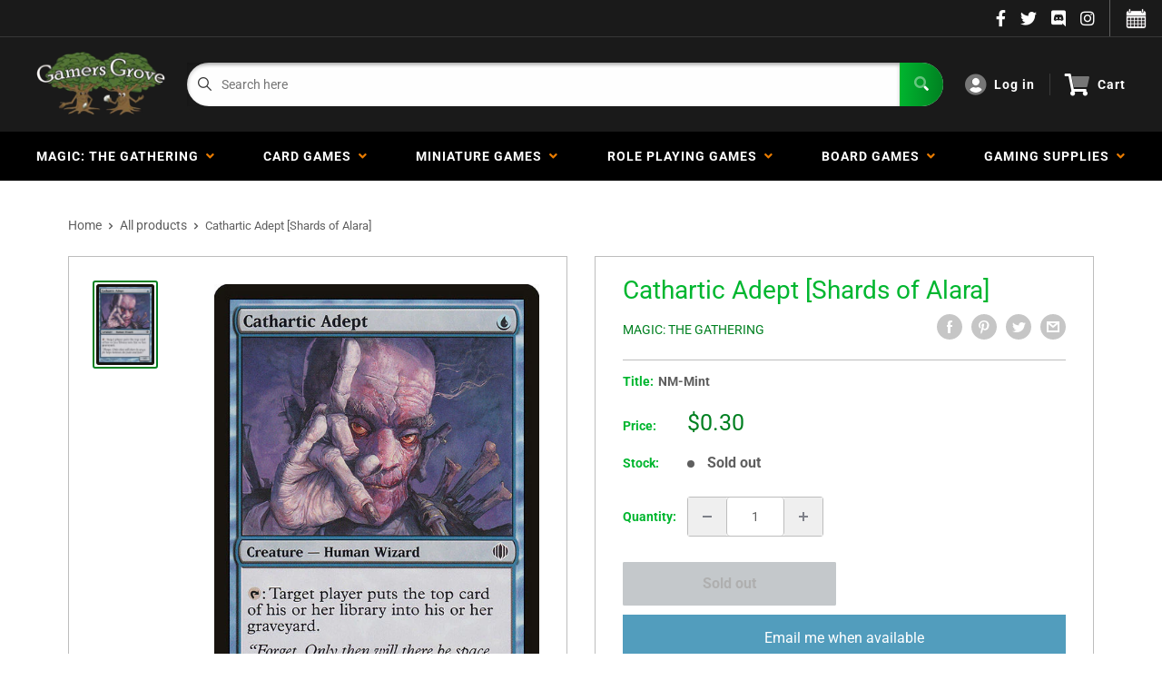

--- FILE ---
content_type: text/html; charset=utf-8
request_url: https://gamersgrove.com/products/cathartic-adept-shards-of-alara
body_size: 47986
content:
<!doctype html>
<html>

<head>
    <title>Cathartic Adept [Shards of Alara]</title>
    <meta charset="utf-8">
    <meta content="IE=edge,chrome=1" http-equiv="X-UA-Compatible">
    <meta name="description" content="Set: Shards of Alara Type: Creature — Human Wizard Rarity: Common Cost: {U} {T}: Target player puts the top card of his or her library into his or her graveyard. &quot;Forget. Only then will there be space for hope between the pain and fear.&quot;">
    <link rel="canonical" href="https://gamersgrove.com/products/cathartic-adept-shards-of-alara">
    
<meta property="og:site_name" content="Gamers Grove">
<meta property="og:url" content="https://gamersgrove.com/products/cathartic-adept-shards-of-alara">
<meta property="og:title" content="Cathartic Adept [Shards of Alara]">
<meta property="og:type" content="product">
<meta property="og:description" content="Set: Shards of Alara Type: Creature — Human Wizard Rarity: Common Cost: {U} {T}: Target player puts the top card of his or her library into his or her graveyard. &quot;Forget. Only then will there be space for hope between the pain and fear.&quot;"><meta property="og:price:amount" content="0.20">
  <meta property="og:price:currency" content="USD"><meta property="og:image" content="http://gamersgrove.com/cdn/shop/products/34_5c889bf5-731c-4ac2-ae49-38d8f3a7cc60_1024x1024.jpg?v=1569399590">
<meta property="og:image:secure_url" content="https://gamersgrove.com/cdn/shop/products/34_5c889bf5-731c-4ac2-ae49-38d8f3a7cc60_1024x1024.jpg?v=1569399590">

<meta name="twitter:site" content="@">
<meta name="twitter:card" content="summary_large_image">
<meta name="twitter:title" content="Cathartic Adept [Shards of Alara]">
<meta name="twitter:description" content="Set: Shards of Alara Type: Creature — Human Wizard Rarity: Common Cost: {U} {T}: Target player puts the top card of his or her library into his or her graveyard. &quot;Forget. Only then will there be space for hope between the pain and fear.&quot;">
<meta name="twitter:image:width" content="480">
<meta name="twitter:image:height" content="480">
<meta name="twitter:image" content="http://gamersgrove.com/cdn/shop/products/34_5c889bf5-731c-4ac2-ae49-38d8f3a7cc60_1024x1024.jpg?v=1569399590">

    <meta content="width=device-width,initial-scale=1,shrink-to-fit=no" name="viewport">

    <meta
        content="width=device-width, initial-scale=1, shrink-to-fit=no, minimum-scale=1.0, maximum-scale=1.0, user-scalable=no"
        name="viewport">
    <link rel="icon" href="//gamersgrove.com/cdn/shop/files/favicon_small.png?v=1628117929" type="image/x-icon"> 

    <!-- anti-flicker snippet (recommended)  -->
    <style>
        .async-hide {
            opacity: 0 !important
        }
        #mobileNav {
        display: none;
      }
    </style>
        <!--[if (gt IE 9)|!(IE)]><!--><script src="//gamersgrove.com/cdn/shop/t/17/assets/vendor.js?v=42278694121249756641752944716"></script><!--<![endif]-->
    <!--[if lte IE 9]><script src="//gamersgrove.com/cdn/shop/t/17/assets/vendor.js?v=42278694121249756641752944716"></script><![endif]-->

    
<script defer
        type="text/javascript"> (function () { var css = document.createElement('link'); css.href = '//gamersgrove.com/cdn/shop/t/17/assets/mburger.css?v=85232341013250678261752944716'; css.rel = 'stylesheet'; css.type = 'text/css'; document.getElementsByTagName('head')[0].appendChild(css); })(); </script>

    <script defer src="//gamersgrove.com/cdn/shop/t/17/assets/mburger.js?v=29171411513169099261752944716"></script> 
     
       
    
    <link defer href="//gamersgrove.com/cdn/shop/t/17/assets/reset.css?v=153209702691340967971752944716" rel="stylesheet" type="text/css">
                   
                
                     <link href="//gamersgrove.com/cdn/shop/t/17/assets/theme1.css?v=96055835173494858701752944716" rel="stylesheet" type="text/css" media="all" /> 
                       
               
            <link href="//gamersgrove.com/cdn/shop/t/17/assets/generic.css?v=112133886461976113351752944716" rel="stylesheet" type="text/css" />
    <script defer
        type="text/javascript"> (function () { var css = document.createElement('link'); css.href = '//gamersgrove.com/cdn/shop/t/17/assets/variables.css?v=86138065428857360941752944716'; css.rel = 'stylesheet'; css.type = 'text/css'; document.getElementsByTagName('head')[0].appendChild(css); })(); </script>
    <script defer
        type="text/javascript"> (function () { var css = document.createElement('link'); css.href = '//gamersgrove.com/cdn/shop/t/17/assets/advanced-search.scss.css?v=146926769050623578951752944716'; css.rel = 'stylesheet'; css.type = 'text/css'; document.getElementsByTagName('head')[0].appendChild(css); })(); </script>
        <script defer
        type="text/javascript"> (function () { var css = document.createElement('link'); css.href = 'https://cdn.jsdelivr.net/npm/toastify-js/src/toastify.min.css'; css.rel = 'stylesheet'; css.type = 'text/css'; document.getElementsByTagName('head')[0].appendChild(css); })(); </script><script defer
        type="text/javascript"> (function () { var css = document.createElement('link'); css.href = 'https://fonts.googleapis.com/css2?family=Roboto:ital,wght@0,400;0,500;0,700;0,900;1,400&display=swap'; css.rel = 'stylesheet'; css.type = 'text/css'; document.getElementsByTagName('head')[0].appendChild(css); })(); </script><script defer
        type="text/javascript"> (function () { var css = document.createElement('link'); css.href = 'https://pro.fontawesome.com/releases/v5.14.0/css/all.css'; css.rel = 'stylesheet'; css.type = 'text/css'; document.getElementsByTagName('head')[0].appendChild(css); })(); </script><script defer src="https://cdnjs.cloudflare.com/ajax/libs/jQuery.mmenu/8.5.20/mmenu.js"></script>

    <script defer
        type="text/javascript"> (function () { var css = document.createElement('link'); css.href = 'https://cdnjs.cloudflare.com/ajax/libs/jQuery.mmenu/8.5.14/mmenu.min.css'; css.rel = 'stylesheet'; css.type = 'text/css'; document.getElementsByTagName('head')[0].appendChild(css); })(); </script>
    
    <script>window.performance && window.performance.mark && window.performance.mark('shopify.content_for_header.start');</script><meta name="google-site-verification" content="IX7H4DnnVCytM3HvRnNGDmGUpwTKzmUWJ6-Hf12Ut48">
<meta id="shopify-digital-wallet" name="shopify-digital-wallet" content="/2501083185/digital_wallets/dialog">
<meta name="shopify-checkout-api-token" content="237a6e92a45acfdcef6e365ff400619b">
<meta id="in-context-paypal-metadata" data-shop-id="2501083185" data-venmo-supported="true" data-environment="production" data-locale="en_US" data-paypal-v4="true" data-currency="USD">
<link rel="alternate" type="application/json+oembed" href="https://gamersgrove.com/products/cathartic-adept-shards-of-alara.oembed">
<script async="async" src="/checkouts/internal/preloads.js?locale=en-US"></script>
<link rel="preconnect" href="https://shop.app" crossorigin="anonymous">
<script async="async" src="https://shop.app/checkouts/internal/preloads.js?locale=en-US&shop_id=2501083185" crossorigin="anonymous"></script>
<script id="apple-pay-shop-capabilities" type="application/json">{"shopId":2501083185,"countryCode":"US","currencyCode":"USD","merchantCapabilities":["supports3DS"],"merchantId":"gid:\/\/shopify\/Shop\/2501083185","merchantName":"Gamers Grove","requiredBillingContactFields":["postalAddress","email","phone"],"requiredShippingContactFields":["postalAddress","email","phone"],"shippingType":"shipping","supportedNetworks":["visa","masterCard","amex","discover","elo","jcb"],"total":{"type":"pending","label":"Gamers Grove","amount":"1.00"},"shopifyPaymentsEnabled":true,"supportsSubscriptions":true}</script>
<script id="shopify-features" type="application/json">{"accessToken":"237a6e92a45acfdcef6e365ff400619b","betas":["rich-media-storefront-analytics"],"domain":"gamersgrove.com","predictiveSearch":true,"shopId":2501083185,"locale":"en"}</script>
<script>var Shopify = Shopify || {};
Shopify.shop = "gamers-grove-bp.myshopify.com";
Shopify.locale = "en";
Shopify.currency = {"active":"USD","rate":"1.0"};
Shopify.country = "US";
Shopify.theme = {"name":"BinderPOS Theme Premium - 7-19-25- Instoreonly","id":146318328004,"schema_name":"ChannelFireball","schema_version":"1.0.0","theme_store_id":null,"role":"main"};
Shopify.theme.handle = "null";
Shopify.theme.style = {"id":null,"handle":null};
Shopify.cdnHost = "gamersgrove.com/cdn";
Shopify.routes = Shopify.routes || {};
Shopify.routes.root = "/";</script>
<script type="module">!function(o){(o.Shopify=o.Shopify||{}).modules=!0}(window);</script>
<script>!function(o){function n(){var o=[];function n(){o.push(Array.prototype.slice.apply(arguments))}return n.q=o,n}var t=o.Shopify=o.Shopify||{};t.loadFeatures=n(),t.autoloadFeatures=n()}(window);</script>
<script>
  window.ShopifyPay = window.ShopifyPay || {};
  window.ShopifyPay.apiHost = "shop.app\/pay";
  window.ShopifyPay.redirectState = null;
</script>
<script id="shop-js-analytics" type="application/json">{"pageType":"product"}</script>
<script defer="defer" async type="module" src="//gamersgrove.com/cdn/shopifycloud/shop-js/modules/v2/client.init-shop-cart-sync_C5BV16lS.en.esm.js"></script>
<script defer="defer" async type="module" src="//gamersgrove.com/cdn/shopifycloud/shop-js/modules/v2/chunk.common_CygWptCX.esm.js"></script>
<script type="module">
  await import("//gamersgrove.com/cdn/shopifycloud/shop-js/modules/v2/client.init-shop-cart-sync_C5BV16lS.en.esm.js");
await import("//gamersgrove.com/cdn/shopifycloud/shop-js/modules/v2/chunk.common_CygWptCX.esm.js");

  window.Shopify.SignInWithShop?.initShopCartSync?.({"fedCMEnabled":true,"windoidEnabled":true});

</script>
<script>
  window.Shopify = window.Shopify || {};
  if (!window.Shopify.featureAssets) window.Shopify.featureAssets = {};
  window.Shopify.featureAssets['shop-js'] = {"shop-cart-sync":["modules/v2/client.shop-cart-sync_ZFArdW7E.en.esm.js","modules/v2/chunk.common_CygWptCX.esm.js"],"init-fed-cm":["modules/v2/client.init-fed-cm_CmiC4vf6.en.esm.js","modules/v2/chunk.common_CygWptCX.esm.js"],"shop-button":["modules/v2/client.shop-button_tlx5R9nI.en.esm.js","modules/v2/chunk.common_CygWptCX.esm.js"],"shop-cash-offers":["modules/v2/client.shop-cash-offers_DOA2yAJr.en.esm.js","modules/v2/chunk.common_CygWptCX.esm.js","modules/v2/chunk.modal_D71HUcav.esm.js"],"init-windoid":["modules/v2/client.init-windoid_sURxWdc1.en.esm.js","modules/v2/chunk.common_CygWptCX.esm.js"],"shop-toast-manager":["modules/v2/client.shop-toast-manager_ClPi3nE9.en.esm.js","modules/v2/chunk.common_CygWptCX.esm.js"],"init-shop-email-lookup-coordinator":["modules/v2/client.init-shop-email-lookup-coordinator_B8hsDcYM.en.esm.js","modules/v2/chunk.common_CygWptCX.esm.js"],"init-shop-cart-sync":["modules/v2/client.init-shop-cart-sync_C5BV16lS.en.esm.js","modules/v2/chunk.common_CygWptCX.esm.js"],"avatar":["modules/v2/client.avatar_BTnouDA3.en.esm.js"],"pay-button":["modules/v2/client.pay-button_FdsNuTd3.en.esm.js","modules/v2/chunk.common_CygWptCX.esm.js"],"init-customer-accounts":["modules/v2/client.init-customer-accounts_DxDtT_ad.en.esm.js","modules/v2/client.shop-login-button_C5VAVYt1.en.esm.js","modules/v2/chunk.common_CygWptCX.esm.js","modules/v2/chunk.modal_D71HUcav.esm.js"],"init-shop-for-new-customer-accounts":["modules/v2/client.init-shop-for-new-customer-accounts_ChsxoAhi.en.esm.js","modules/v2/client.shop-login-button_C5VAVYt1.en.esm.js","modules/v2/chunk.common_CygWptCX.esm.js","modules/v2/chunk.modal_D71HUcav.esm.js"],"shop-login-button":["modules/v2/client.shop-login-button_C5VAVYt1.en.esm.js","modules/v2/chunk.common_CygWptCX.esm.js","modules/v2/chunk.modal_D71HUcav.esm.js"],"init-customer-accounts-sign-up":["modules/v2/client.init-customer-accounts-sign-up_CPSyQ0Tj.en.esm.js","modules/v2/client.shop-login-button_C5VAVYt1.en.esm.js","modules/v2/chunk.common_CygWptCX.esm.js","modules/v2/chunk.modal_D71HUcav.esm.js"],"shop-follow-button":["modules/v2/client.shop-follow-button_Cva4Ekp9.en.esm.js","modules/v2/chunk.common_CygWptCX.esm.js","modules/v2/chunk.modal_D71HUcav.esm.js"],"checkout-modal":["modules/v2/client.checkout-modal_BPM8l0SH.en.esm.js","modules/v2/chunk.common_CygWptCX.esm.js","modules/v2/chunk.modal_D71HUcav.esm.js"],"lead-capture":["modules/v2/client.lead-capture_Bi8yE_yS.en.esm.js","modules/v2/chunk.common_CygWptCX.esm.js","modules/v2/chunk.modal_D71HUcav.esm.js"],"shop-login":["modules/v2/client.shop-login_D6lNrXab.en.esm.js","modules/v2/chunk.common_CygWptCX.esm.js","modules/v2/chunk.modal_D71HUcav.esm.js"],"payment-terms":["modules/v2/client.payment-terms_CZxnsJam.en.esm.js","modules/v2/chunk.common_CygWptCX.esm.js","modules/v2/chunk.modal_D71HUcav.esm.js"]};
</script>
<script>(function() {
  var isLoaded = false;
  function asyncLoad() {
    if (isLoaded) return;
    isLoaded = true;
    var urls = ["https:\/\/portal.binderpos.com\/external\/shopify\/storeCredit\/script?shop=gamers-grove-bp.myshopify.com","https:\/\/portal.binderpos.com\/external\/shopify\/buylist\/script?shop=gamers-grove-bp.myshopify.com","https:\/\/js.smile.io\/v1\/smile-shopify.js?shop=gamers-grove-bp.myshopify.com","\/\/cdn.shopify.com\/proxy\/c75d7435c4936bbc8fb13fe9c43edb9e34188377a69ccc3cae8a7c7deb5fae97\/huracdn.com\/js\/script.min.js?v=1.0.8\u0026shop=gamers-grove-bp.myshopify.com\u0026sp-cache-control=cHVibGljLCBtYXgtYWdlPTkwMA","https:\/\/cdn.hextom.com\/js\/freeshippingbar.js?shop=gamers-grove-bp.myshopify.com","https:\/\/gifts.good-apps.co\/storage\/js\/good_free_gift-gamers-grove-bp.myshopify.com.js?ver=39\u0026shop=gamers-grove-bp.myshopify.com"];
    for (var i = 0; i < urls.length; i++) {
      var s = document.createElement('script');
      s.type = 'text/javascript';
      s.async = true;
      s.src = urls[i];
      var x = document.getElementsByTagName('script')[0];
      x.parentNode.insertBefore(s, x);
    }
  };
  if(window.attachEvent) {
    window.attachEvent('onload', asyncLoad);
  } else {
    window.addEventListener('load', asyncLoad, false);
  }
})();</script>
<script id="__st">var __st={"a":2501083185,"offset":-21600,"reqid":"d7674a57-f07d-4ed6-ac86-01d54022ca9b-1768838087","pageurl":"gamersgrove.com\/products\/cathartic-adept-shards-of-alara","u":"4fa61782ca07","p":"product","rtyp":"product","rid":1922253291569};</script>
<script>window.ShopifyPaypalV4VisibilityTracking = true;</script>
<script id="captcha-bootstrap">!function(){'use strict';const t='contact',e='account',n='new_comment',o=[[t,t],['blogs',n],['comments',n],[t,'customer']],c=[[e,'customer_login'],[e,'guest_login'],[e,'recover_customer_password'],[e,'create_customer']],r=t=>t.map((([t,e])=>`form[action*='/${t}']:not([data-nocaptcha='true']) input[name='form_type'][value='${e}']`)).join(','),a=t=>()=>t?[...document.querySelectorAll(t)].map((t=>t.form)):[];function s(){const t=[...o],e=r(t);return a(e)}const i='password',u='form_key',d=['recaptcha-v3-token','g-recaptcha-response','h-captcha-response',i],f=()=>{try{return window.sessionStorage}catch{return}},m='__shopify_v',_=t=>t.elements[u];function p(t,e,n=!1){try{const o=window.sessionStorage,c=JSON.parse(o.getItem(e)),{data:r}=function(t){const{data:e,action:n}=t;return t[m]||n?{data:e,action:n}:{data:t,action:n}}(c);for(const[e,n]of Object.entries(r))t.elements[e]&&(t.elements[e].value=n);n&&o.removeItem(e)}catch(o){console.error('form repopulation failed',{error:o})}}const l='form_type',E='cptcha';function T(t){t.dataset[E]=!0}const w=window,h=w.document,L='Shopify',v='ce_forms',y='captcha';let A=!1;((t,e)=>{const n=(g='f06e6c50-85a8-45c8-87d0-21a2b65856fe',I='https://cdn.shopify.com/shopifycloud/storefront-forms-hcaptcha/ce_storefront_forms_captcha_hcaptcha.v1.5.2.iife.js',D={infoText:'Protected by hCaptcha',privacyText:'Privacy',termsText:'Terms'},(t,e,n)=>{const o=w[L][v],c=o.bindForm;if(c)return c(t,g,e,D).then(n);var r;o.q.push([[t,g,e,D],n]),r=I,A||(h.body.append(Object.assign(h.createElement('script'),{id:'captcha-provider',async:!0,src:r})),A=!0)});var g,I,D;w[L]=w[L]||{},w[L][v]=w[L][v]||{},w[L][v].q=[],w[L][y]=w[L][y]||{},w[L][y].protect=function(t,e){n(t,void 0,e),T(t)},Object.freeze(w[L][y]),function(t,e,n,w,h,L){const[v,y,A,g]=function(t,e,n){const i=e?o:[],u=t?c:[],d=[...i,...u],f=r(d),m=r(i),_=r(d.filter((([t,e])=>n.includes(e))));return[a(f),a(m),a(_),s()]}(w,h,L),I=t=>{const e=t.target;return e instanceof HTMLFormElement?e:e&&e.form},D=t=>v().includes(t);t.addEventListener('submit',(t=>{const e=I(t);if(!e)return;const n=D(e)&&!e.dataset.hcaptchaBound&&!e.dataset.recaptchaBound,o=_(e),c=g().includes(e)&&(!o||!o.value);(n||c)&&t.preventDefault(),c&&!n&&(function(t){try{if(!f())return;!function(t){const e=f();if(!e)return;const n=_(t);if(!n)return;const o=n.value;o&&e.removeItem(o)}(t);const e=Array.from(Array(32),(()=>Math.random().toString(36)[2])).join('');!function(t,e){_(t)||t.append(Object.assign(document.createElement('input'),{type:'hidden',name:u})),t.elements[u].value=e}(t,e),function(t,e){const n=f();if(!n)return;const o=[...t.querySelectorAll(`input[type='${i}']`)].map((({name:t})=>t)),c=[...d,...o],r={};for(const[a,s]of new FormData(t).entries())c.includes(a)||(r[a]=s);n.setItem(e,JSON.stringify({[m]:1,action:t.action,data:r}))}(t,e)}catch(e){console.error('failed to persist form',e)}}(e),e.submit())}));const S=(t,e)=>{t&&!t.dataset[E]&&(n(t,e.some((e=>e===t))),T(t))};for(const o of['focusin','change'])t.addEventListener(o,(t=>{const e=I(t);D(e)&&S(e,y())}));const B=e.get('form_key'),M=e.get(l),P=B&&M;t.addEventListener('DOMContentLoaded',(()=>{const t=y();if(P)for(const e of t)e.elements[l].value===M&&p(e,B);[...new Set([...A(),...v().filter((t=>'true'===t.dataset.shopifyCaptcha))])].forEach((e=>S(e,t)))}))}(h,new URLSearchParams(w.location.search),n,t,e,['guest_login'])})(!0,!0)}();</script>
<script integrity="sha256-4kQ18oKyAcykRKYeNunJcIwy7WH5gtpwJnB7kiuLZ1E=" data-source-attribution="shopify.loadfeatures" defer="defer" src="//gamersgrove.com/cdn/shopifycloud/storefront/assets/storefront/load_feature-a0a9edcb.js" crossorigin="anonymous"></script>
<script crossorigin="anonymous" defer="defer" src="//gamersgrove.com/cdn/shopifycloud/storefront/assets/shopify_pay/storefront-65b4c6d7.js?v=20250812"></script>
<script data-source-attribution="shopify.dynamic_checkout.dynamic.init">var Shopify=Shopify||{};Shopify.PaymentButton=Shopify.PaymentButton||{isStorefrontPortableWallets:!0,init:function(){window.Shopify.PaymentButton.init=function(){};var t=document.createElement("script");t.src="https://gamersgrove.com/cdn/shopifycloud/portable-wallets/latest/portable-wallets.en.js",t.type="module",document.head.appendChild(t)}};
</script>
<script data-source-attribution="shopify.dynamic_checkout.buyer_consent">
  function portableWalletsHideBuyerConsent(e){var t=document.getElementById("shopify-buyer-consent"),n=document.getElementById("shopify-subscription-policy-button");t&&n&&(t.classList.add("hidden"),t.setAttribute("aria-hidden","true"),n.removeEventListener("click",e))}function portableWalletsShowBuyerConsent(e){var t=document.getElementById("shopify-buyer-consent"),n=document.getElementById("shopify-subscription-policy-button");t&&n&&(t.classList.remove("hidden"),t.removeAttribute("aria-hidden"),n.addEventListener("click",e))}window.Shopify?.PaymentButton&&(window.Shopify.PaymentButton.hideBuyerConsent=portableWalletsHideBuyerConsent,window.Shopify.PaymentButton.showBuyerConsent=portableWalletsShowBuyerConsent);
</script>
<script data-source-attribution="shopify.dynamic_checkout.cart.bootstrap">document.addEventListener("DOMContentLoaded",(function(){function t(){return document.querySelector("shopify-accelerated-checkout-cart, shopify-accelerated-checkout")}if(t())Shopify.PaymentButton.init();else{new MutationObserver((function(e,n){t()&&(Shopify.PaymentButton.init(),n.disconnect())})).observe(document.body,{childList:!0,subtree:!0})}}));
</script>
<link id="shopify-accelerated-checkout-styles" rel="stylesheet" media="screen" href="https://gamersgrove.com/cdn/shopifycloud/portable-wallets/latest/accelerated-checkout-backwards-compat.css" crossorigin="anonymous">
<style id="shopify-accelerated-checkout-cart">
        #shopify-buyer-consent {
  margin-top: 1em;
  display: inline-block;
  width: 100%;
}

#shopify-buyer-consent.hidden {
  display: none;
}

#shopify-subscription-policy-button {
  background: none;
  border: none;
  padding: 0;
  text-decoration: underline;
  font-size: inherit;
  cursor: pointer;
}

#shopify-subscription-policy-button::before {
  box-shadow: none;
}

      </style>

<script>window.performance && window.performance.mark && window.performance.mark('shopify.content_for_header.end');</script>

    <!-- Header hook for plugins --><script src="https://ajax.googleapis.com/ajax/libs/jquery/3.5.1/jquery.min.js"></script>

    <script src="//gamersgrove.com/cdn/shopifycloud/storefront/assets/themes_support/api.jquery-7ab1a3a4.js" type="text/javascript"></script>
    <script src="//gamersgrove.com/cdn/s/javascripts/currencies.js" type="text/javascript"></script>
<link defer rel="stylesheet" href="https://unpkg.com/flickity@2/dist/flickity.min.css">
    <script src="//gamersgrove.com/cdn/shopifycloud/storefront/assets/themes_support/option_selection-b017cd28.js" type="text/javascript"></script>

    <script defer
        type="text/javascript"> (function () { var css = document.createElement('link'); css.href = '//gamersgrove.com/cdn/shop/t/17/assets/animations.css?v=137973300766071970631752944716'; css.rel = 'stylesheet'; css.type = 'text/css'; document.getElementsByTagName('head')[0].appendChild(css); })(); </script>
    <script defer
        type="text/javascript"> (function () { var css = document.createElement('link'); css.href = '//gamersgrove.com/cdn/shop/t/17/assets/loader.css?v=102325571689108952331752944716'; css.rel = 'stylesheet'; css.type = 'text/css'; document.getElementsByTagName('head')[0].appendChild(css); })(); </script>
    <script src="//gamersgrove.com/cdn/shop/t/17/assets/theme.js?v=113139683341174349581752944716" defer></script>
    
  <script type="application/ld+json">
  {
    "@context": "http://schema.org",
    "@type": "Product",
    "offers": [{
          "@type": "Offer",
          "name": "NM-Mint",
          "availability":"https://schema.org/OutOfStock",
          "price": 0.3,
          "priceCurrency": "USD",
          "priceValidUntil": "2026-01-29","sku": "MTG-176433-NF-0","url": "/products/cathartic-adept-shards-of-alara?variant=15050845749297"
        },
{
          "@type": "Offer",
          "name": "NM-Mint Foil",
          "availability":"https://schema.org/OutOfStock",
          "price": 0.6,
          "priceCurrency": "USD",
          "priceValidUntil": "2026-01-29","sku": "MTG-176433-F-0","url": "/products/cathartic-adept-shards-of-alara?variant=15050846634033"
        },
{
          "@type": "Offer",
          "name": "Lightly Played",
          "availability":"https://schema.org/OutOfStock",
          "price": 0.3,
          "priceCurrency": "USD",
          "priceValidUntil": "2026-01-29","sku": "MTG-176433-NF-1","url": "/products/cathartic-adept-shards-of-alara?variant=15050845913137"
        },
{
          "@type": "Offer",
          "name": "Lightly Played Foil",
          "availability":"https://schema.org/OutOfStock",
          "price": 0.5,
          "priceCurrency": "USD",
          "priceValidUntil": "2026-01-29","sku": "MTG-176433-F-1","url": "/products/cathartic-adept-shards-of-alara?variant=15050846765105"
        },
{
          "@type": "Offer",
          "name": "Moderately Played",
          "availability":"https://schema.org/OutOfStock",
          "price": 0.2,
          "priceCurrency": "USD",
          "priceValidUntil": "2026-01-29","sku": "MTG-176433-NF-2","url": "/products/cathartic-adept-shards-of-alara?variant=15050846044209"
        },
{
          "@type": "Offer",
          "name": "Moderately Played Foil",
          "availability":"https://schema.org/OutOfStock",
          "price": 0.5,
          "priceCurrency": "USD",
          "priceValidUntil": "2026-01-29","sku": "MTG-176433-F-2","url": "/products/cathartic-adept-shards-of-alara?variant=15050846863409"
        },
{
          "@type": "Offer",
          "name": "Heavily Played",
          "availability":"https://schema.org/OutOfStock",
          "price": 0.2,
          "priceCurrency": "USD",
          "priceValidUntil": "2026-01-29","sku": "MTG-176433-NF-3","url": "/products/cathartic-adept-shards-of-alara?variant=15050846208049"
        },
{
          "@type": "Offer",
          "name": "Heavily Played Foil",
          "availability":"https://schema.org/OutOfStock",
          "price": 0.4,
          "priceCurrency": "USD",
          "priceValidUntil": "2026-01-29","sku": "MTG-176433-F-3","url": "/products/cathartic-adept-shards-of-alara?variant=15050846994481"
        },
{
          "@type": "Offer",
          "name": "Damaged",
          "availability":"https://schema.org/OutOfStock",
          "price": 0.2,
          "priceCurrency": "USD",
          "priceValidUntil": "2026-01-29","sku": "MTG-176433-NF-4","url": "/products/cathartic-adept-shards-of-alara?variant=15050846470193"
        },
{
          "@type": "Offer",
          "name": "Damaged Foil",
          "availability":"https://schema.org/OutOfStock",
          "price": 0.3,
          "priceCurrency": "USD",
          "priceValidUntil": "2026-01-29","sku": "MTG-176433-F-4","url": "/products/cathartic-adept-shards-of-alara?variant=15050847125553"
        }
],
    "brand": {
      "name": "Magic: The Gathering"
    },
    "name": "Cathartic Adept [Shards of Alara]",
    "description": "\n                       \n                         \n                           Set: \n                           Shards of Alara\n                         \n                         \n                           Type: \n                           Creature — Human Wizard\n                         \n                         \n                           Rarity: \n                           Common\n                         \n                         \n                           Cost: \n                           {U}\n                         \n                       \n                     \n{T}: Target player puts the top card of his or her library into his or her graveyard.\n\"Forget. Only then will there be space for hope between the pain and fear.\"\n",
    "category": "MTG Single",
    "url": "/products/cathartic-adept-shards-of-alara",
    "sku": "MTG-176433-NF-0",
    "image": {
      "@type": "ImageObject",
      "url": "https://gamersgrove.com/cdn/shop/products/34_5c889bf5-731c-4ac2-ae49-38d8f3a7cc60_1024x.jpg?v=1569399590",
      "image": "https://gamersgrove.com/cdn/shop/products/34_5c889bf5-731c-4ac2-ae49-38d8f3a7cc60_1024x.jpg?v=1569399590",
      "name": "Cathartic Adept [Shards of Alara]",
      "width": "1024",
      "height": "1024"
    }
  }
  </script>



  <script type="application/ld+json">
  {
    "@context": "http://schema.org",
    "@type": "BreadcrumbList",
  "itemListElement": [{
      "@type": "ListItem",
      "position": 1,
      "name": "Home",
      "item": "https://gamersgrove.com"
    },{
          "@type": "ListItem",
          "position": 2,
          "name": "Cathartic Adept [Shards of Alara]",
          "item": "https://gamersgrove.com/products/cathartic-adept-shards-of-alara"
        }]
  }
  </script>

<script>
        // This allows to expose several variables to the global scope, to be used in scripts
        window.theme = {
          pageType: "product",
          cartCount: 0,
          moneyFormat: "${{amount}}",
          moneyWithCurrencyFormat: "${{amount}} USD",
          showDiscount: true,
          discountMode: "saving",
          searchMode: "product,article,page",
          cartType: "message",
          permanentDomain: "gamers-grove-bp.myshopify.com",
          themeChoice: "Theme_One"
        };
  
        window.routes = {
          rootUrl: "\/",
          rootUrlWithoutSlash: '',
          cartUrl: "\/cart",
          cartAddUrl: "\/cart\/add",
          cartChangeUrl: "\/cart\/change",
          searchUrl: "\/search",
          productRecommendationsUrl: "\/recommendations\/products"
        };
  
        window.languages = {
          productRegularPrice: "Regular price",
          productSalePrice: "Sale price",
          collectionOnSaleLabel: "Save {{savings}}",
          productFormUnavailable: "Unavailable",
          productFormAddToCart: "Add to cart",
          productFormSoldOut: "Sold out",
          productAdded: "Product has been added to your cart",
          productAddedShort: "Added!",
          shippingEstimatorNoResults: "No shipping could be found for your address.",
          shippingEstimatorOneResult: "There is one shipping rate for your address:",
          shippingEstimatorMultipleResults: "There are {{count}} shipping rates for your address:",
          shippingEstimatorErrors: "There are some errors:"
        };
  
        window.lazySizesConfig = {
          loadHidden: false,
          hFac: 0.8,
          expFactor: 3,
          customMedia: {
            '--phone': '(max-width: 640px)',
            '--tablet': '(min-width: 641px) and (max-width: 1023px)',
            '--lap': '(min-width: 1024px)'
          }
        };
  
        document.documentElement.className = document.documentElement.className.replace('no-js', 'js');
      </script>
       <script src="//gamersgrove.com/cdn/shop/t/17/assets/application.js?v=174537952606278509111752944716"></script><script>
        let binderWishlist = null;
    </script>
    <link defer href="//gamersgrove.com/cdn/shop/t/17/assets/predictive.css?v=61470043578092285361752944716" rel="stylesheet" type="text/css">
    <script src="//gamersgrove.com/cdn/shop/t/17/assets/predictiveSearch.js?v=19211658746002708171752944716" type="text/javascript"></script>
    <script src="//gamersgrove.com/cdn/shop/t/17/assets/custom.js?v=111603181540343972631752944716" type="text/javascript"></script>
    <script src="https://cdn.shopify.com/extensions/019bc7e9-d98c-71e0-bb25-69de9349bf29/smile-io-266/assets/smile-loader.js" type="text/javascript" defer="defer"></script>
<script src="https://cdn.shopify.com/extensions/019b979b-238a-7e17-847d-ec6cb3db4951/preorderfrontend-174/assets/globo.preorder.min.js" type="text/javascript" defer="defer"></script>
<link href="https://monorail-edge.shopifysvc.com" rel="dns-prefetch">
<script>(function(){if ("sendBeacon" in navigator && "performance" in window) {try {var session_token_from_headers = performance.getEntriesByType('navigation')[0].serverTiming.find(x => x.name == '_s').description;} catch {var session_token_from_headers = undefined;}var session_cookie_matches = document.cookie.match(/_shopify_s=([^;]*)/);var session_token_from_cookie = session_cookie_matches && session_cookie_matches.length === 2 ? session_cookie_matches[1] : "";var session_token = session_token_from_headers || session_token_from_cookie || "";function handle_abandonment_event(e) {var entries = performance.getEntries().filter(function(entry) {return /monorail-edge.shopifysvc.com/.test(entry.name);});if (!window.abandonment_tracked && entries.length === 0) {window.abandonment_tracked = true;var currentMs = Date.now();var navigation_start = performance.timing.navigationStart;var payload = {shop_id: 2501083185,url: window.location.href,navigation_start,duration: currentMs - navigation_start,session_token,page_type: "product"};window.navigator.sendBeacon("https://monorail-edge.shopifysvc.com/v1/produce", JSON.stringify({schema_id: "online_store_buyer_site_abandonment/1.1",payload: payload,metadata: {event_created_at_ms: currentMs,event_sent_at_ms: currentMs}}));}}window.addEventListener('pagehide', handle_abandonment_event);}}());</script>
<script id="web-pixels-manager-setup">(function e(e,d,r,n,o){if(void 0===o&&(o={}),!Boolean(null===(a=null===(i=window.Shopify)||void 0===i?void 0:i.analytics)||void 0===a?void 0:a.replayQueue)){var i,a;window.Shopify=window.Shopify||{};var t=window.Shopify;t.analytics=t.analytics||{};var s=t.analytics;s.replayQueue=[],s.publish=function(e,d,r){return s.replayQueue.push([e,d,r]),!0};try{self.performance.mark("wpm:start")}catch(e){}var l=function(){var e={modern:/Edge?\/(1{2}[4-9]|1[2-9]\d|[2-9]\d{2}|\d{4,})\.\d+(\.\d+|)|Firefox\/(1{2}[4-9]|1[2-9]\d|[2-9]\d{2}|\d{4,})\.\d+(\.\d+|)|Chrom(ium|e)\/(9{2}|\d{3,})\.\d+(\.\d+|)|(Maci|X1{2}).+ Version\/(15\.\d+|(1[6-9]|[2-9]\d|\d{3,})\.\d+)([,.]\d+|)( \(\w+\)|)( Mobile\/\w+|) Safari\/|Chrome.+OPR\/(9{2}|\d{3,})\.\d+\.\d+|(CPU[ +]OS|iPhone[ +]OS|CPU[ +]iPhone|CPU IPhone OS|CPU iPad OS)[ +]+(15[._]\d+|(1[6-9]|[2-9]\d|\d{3,})[._]\d+)([._]\d+|)|Android:?[ /-](13[3-9]|1[4-9]\d|[2-9]\d{2}|\d{4,})(\.\d+|)(\.\d+|)|Android.+Firefox\/(13[5-9]|1[4-9]\d|[2-9]\d{2}|\d{4,})\.\d+(\.\d+|)|Android.+Chrom(ium|e)\/(13[3-9]|1[4-9]\d|[2-9]\d{2}|\d{4,})\.\d+(\.\d+|)|SamsungBrowser\/([2-9]\d|\d{3,})\.\d+/,legacy:/Edge?\/(1[6-9]|[2-9]\d|\d{3,})\.\d+(\.\d+|)|Firefox\/(5[4-9]|[6-9]\d|\d{3,})\.\d+(\.\d+|)|Chrom(ium|e)\/(5[1-9]|[6-9]\d|\d{3,})\.\d+(\.\d+|)([\d.]+$|.*Safari\/(?![\d.]+ Edge\/[\d.]+$))|(Maci|X1{2}).+ Version\/(10\.\d+|(1[1-9]|[2-9]\d|\d{3,})\.\d+)([,.]\d+|)( \(\w+\)|)( Mobile\/\w+|) Safari\/|Chrome.+OPR\/(3[89]|[4-9]\d|\d{3,})\.\d+\.\d+|(CPU[ +]OS|iPhone[ +]OS|CPU[ +]iPhone|CPU IPhone OS|CPU iPad OS)[ +]+(10[._]\d+|(1[1-9]|[2-9]\d|\d{3,})[._]\d+)([._]\d+|)|Android:?[ /-](13[3-9]|1[4-9]\d|[2-9]\d{2}|\d{4,})(\.\d+|)(\.\d+|)|Mobile Safari.+OPR\/([89]\d|\d{3,})\.\d+\.\d+|Android.+Firefox\/(13[5-9]|1[4-9]\d|[2-9]\d{2}|\d{4,})\.\d+(\.\d+|)|Android.+Chrom(ium|e)\/(13[3-9]|1[4-9]\d|[2-9]\d{2}|\d{4,})\.\d+(\.\d+|)|Android.+(UC? ?Browser|UCWEB|U3)[ /]?(15\.([5-9]|\d{2,})|(1[6-9]|[2-9]\d|\d{3,})\.\d+)\.\d+|SamsungBrowser\/(5\.\d+|([6-9]|\d{2,})\.\d+)|Android.+MQ{2}Browser\/(14(\.(9|\d{2,})|)|(1[5-9]|[2-9]\d|\d{3,})(\.\d+|))(\.\d+|)|K[Aa][Ii]OS\/(3\.\d+|([4-9]|\d{2,})\.\d+)(\.\d+|)/},d=e.modern,r=e.legacy,n=navigator.userAgent;return n.match(d)?"modern":n.match(r)?"legacy":"unknown"}(),u="modern"===l?"modern":"legacy",c=(null!=n?n:{modern:"",legacy:""})[u],f=function(e){return[e.baseUrl,"/wpm","/b",e.hashVersion,"modern"===e.buildTarget?"m":"l",".js"].join("")}({baseUrl:d,hashVersion:r,buildTarget:u}),m=function(e){var d=e.version,r=e.bundleTarget,n=e.surface,o=e.pageUrl,i=e.monorailEndpoint;return{emit:function(e){var a=e.status,t=e.errorMsg,s=(new Date).getTime(),l=JSON.stringify({metadata:{event_sent_at_ms:s},events:[{schema_id:"web_pixels_manager_load/3.1",payload:{version:d,bundle_target:r,page_url:o,status:a,surface:n,error_msg:t},metadata:{event_created_at_ms:s}}]});if(!i)return console&&console.warn&&console.warn("[Web Pixels Manager] No Monorail endpoint provided, skipping logging."),!1;try{return self.navigator.sendBeacon.bind(self.navigator)(i,l)}catch(e){}var u=new XMLHttpRequest;try{return u.open("POST",i,!0),u.setRequestHeader("Content-Type","text/plain"),u.send(l),!0}catch(e){return console&&console.warn&&console.warn("[Web Pixels Manager] Got an unhandled error while logging to Monorail."),!1}}}}({version:r,bundleTarget:l,surface:e.surface,pageUrl:self.location.href,monorailEndpoint:e.monorailEndpoint});try{o.browserTarget=l,function(e){var d=e.src,r=e.async,n=void 0===r||r,o=e.onload,i=e.onerror,a=e.sri,t=e.scriptDataAttributes,s=void 0===t?{}:t,l=document.createElement("script"),u=document.querySelector("head"),c=document.querySelector("body");if(l.async=n,l.src=d,a&&(l.integrity=a,l.crossOrigin="anonymous"),s)for(var f in s)if(Object.prototype.hasOwnProperty.call(s,f))try{l.dataset[f]=s[f]}catch(e){}if(o&&l.addEventListener("load",o),i&&l.addEventListener("error",i),u)u.appendChild(l);else{if(!c)throw new Error("Did not find a head or body element to append the script");c.appendChild(l)}}({src:f,async:!0,onload:function(){if(!function(){var e,d;return Boolean(null===(d=null===(e=window.Shopify)||void 0===e?void 0:e.analytics)||void 0===d?void 0:d.initialized)}()){var d=window.webPixelsManager.init(e)||void 0;if(d){var r=window.Shopify.analytics;r.replayQueue.forEach((function(e){var r=e[0],n=e[1],o=e[2];d.publishCustomEvent(r,n,o)})),r.replayQueue=[],r.publish=d.publishCustomEvent,r.visitor=d.visitor,r.initialized=!0}}},onerror:function(){return m.emit({status:"failed",errorMsg:"".concat(f," has failed to load")})},sri:function(e){var d=/^sha384-[A-Za-z0-9+/=]+$/;return"string"==typeof e&&d.test(e)}(c)?c:"",scriptDataAttributes:o}),m.emit({status:"loading"})}catch(e){m.emit({status:"failed",errorMsg:(null==e?void 0:e.message)||"Unknown error"})}}})({shopId: 2501083185,storefrontBaseUrl: "https://gamersgrove.com",extensionsBaseUrl: "https://extensions.shopifycdn.com/cdn/shopifycloud/web-pixels-manager",monorailEndpoint: "https://monorail-edge.shopifysvc.com/unstable/produce_batch",surface: "storefront-renderer",enabledBetaFlags: ["2dca8a86"],webPixelsConfigList: [{"id":"504987844","configuration":"{\"config\":\"{\\\"google_tag_ids\\\":[\\\"AW-697848088\\\",\\\"GT-P3NKR8N\\\"],\\\"target_country\\\":\\\"US\\\",\\\"gtag_events\\\":[{\\\"type\\\":\\\"begin_checkout\\\",\\\"action_label\\\":[\\\"G-X94E4JRZKB\\\",\\\"AW-697848088\\\/nR4sCNK81bIBEJii4cwC\\\"]},{\\\"type\\\":\\\"search\\\",\\\"action_label\\\":[\\\"G-X94E4JRZKB\\\",\\\"AW-697848088\\\/lTCgCNW81bIBEJii4cwC\\\"]},{\\\"type\\\":\\\"view_item\\\",\\\"action_label\\\":[\\\"G-X94E4JRZKB\\\",\\\"AW-697848088\\\/SPz3CMy81bIBEJii4cwC\\\",\\\"MC-8GJMKMMV02\\\"]},{\\\"type\\\":\\\"purchase\\\",\\\"action_label\\\":[\\\"G-X94E4JRZKB\\\",\\\"AW-697848088\\\/8tnMCMm81bIBEJii4cwC\\\",\\\"MC-8GJMKMMV02\\\"]},{\\\"type\\\":\\\"page_view\\\",\\\"action_label\\\":[\\\"G-X94E4JRZKB\\\",\\\"AW-697848088\\\/Vna0CMa81bIBEJii4cwC\\\",\\\"MC-8GJMKMMV02\\\"]},{\\\"type\\\":\\\"add_payment_info\\\",\\\"action_label\\\":[\\\"G-X94E4JRZKB\\\",\\\"AW-697848088\\\/28MnCNi81bIBEJii4cwC\\\"]},{\\\"type\\\":\\\"add_to_cart\\\",\\\"action_label\\\":[\\\"G-X94E4JRZKB\\\",\\\"AW-697848088\\\/SL0sCM-81bIBEJii4cwC\\\"]}],\\\"enable_monitoring_mode\\\":false}\"}","eventPayloadVersion":"v1","runtimeContext":"OPEN","scriptVersion":"b2a88bafab3e21179ed38636efcd8a93","type":"APP","apiClientId":1780363,"privacyPurposes":[],"dataSharingAdjustments":{"protectedCustomerApprovalScopes":["read_customer_address","read_customer_email","read_customer_name","read_customer_personal_data","read_customer_phone"]}},{"id":"486670532","configuration":"{\"pixelCode\":\"C6TCLVO653KBLVGSQSDG\"}","eventPayloadVersion":"v1","runtimeContext":"STRICT","scriptVersion":"22e92c2ad45662f435e4801458fb78cc","type":"APP","apiClientId":4383523,"privacyPurposes":["ANALYTICS","MARKETING","SALE_OF_DATA"],"dataSharingAdjustments":{"protectedCustomerApprovalScopes":["read_customer_address","read_customer_email","read_customer_name","read_customer_personal_data","read_customer_phone"]}},{"id":"247824580","configuration":"{\"pixel_id\":\"263870444715999\",\"pixel_type\":\"facebook_pixel\",\"metaapp_system_user_token\":\"-\"}","eventPayloadVersion":"v1","runtimeContext":"OPEN","scriptVersion":"ca16bc87fe92b6042fbaa3acc2fbdaa6","type":"APP","apiClientId":2329312,"privacyPurposes":["ANALYTICS","MARKETING","SALE_OF_DATA"],"dataSharingAdjustments":{"protectedCustomerApprovalScopes":["read_customer_address","read_customer_email","read_customer_name","read_customer_personal_data","read_customer_phone"]}},{"id":"94175428","configuration":"{\"tagID\":\"2614037488170\"}","eventPayloadVersion":"v1","runtimeContext":"STRICT","scriptVersion":"18031546ee651571ed29edbe71a3550b","type":"APP","apiClientId":3009811,"privacyPurposes":["ANALYTICS","MARKETING","SALE_OF_DATA"],"dataSharingAdjustments":{"protectedCustomerApprovalScopes":["read_customer_address","read_customer_email","read_customer_name","read_customer_personal_data","read_customer_phone"]}},{"id":"shopify-app-pixel","configuration":"{}","eventPayloadVersion":"v1","runtimeContext":"STRICT","scriptVersion":"0450","apiClientId":"shopify-pixel","type":"APP","privacyPurposes":["ANALYTICS","MARKETING"]},{"id":"shopify-custom-pixel","eventPayloadVersion":"v1","runtimeContext":"LAX","scriptVersion":"0450","apiClientId":"shopify-pixel","type":"CUSTOM","privacyPurposes":["ANALYTICS","MARKETING"]}],isMerchantRequest: false,initData: {"shop":{"name":"Gamers Grove","paymentSettings":{"currencyCode":"USD"},"myshopifyDomain":"gamers-grove-bp.myshopify.com","countryCode":"US","storefrontUrl":"https:\/\/gamersgrove.com"},"customer":null,"cart":null,"checkout":null,"productVariants":[{"price":{"amount":0.3,"currencyCode":"USD"},"product":{"title":"Cathartic Adept [Shards of Alara]","vendor":"Magic: The Gathering","id":"1922253291569","untranslatedTitle":"Cathartic Adept [Shards of Alara]","url":"\/products\/cathartic-adept-shards-of-alara","type":"MTG Single"},"id":"15050845749297","image":{"src":"\/\/gamersgrove.com\/cdn\/shop\/products\/34_5c889bf5-731c-4ac2-ae49-38d8f3a7cc60.jpg?v=1569399590"},"sku":"MTG-176433-NF-0","title":"NM-Mint","untranslatedTitle":"NM-Mint"},{"price":{"amount":0.6,"currencyCode":"USD"},"product":{"title":"Cathartic Adept [Shards of Alara]","vendor":"Magic: The Gathering","id":"1922253291569","untranslatedTitle":"Cathartic Adept [Shards of Alara]","url":"\/products\/cathartic-adept-shards-of-alara","type":"MTG Single"},"id":"15050846634033","image":{"src":"\/\/gamersgrove.com\/cdn\/shop\/products\/34_5c889bf5-731c-4ac2-ae49-38d8f3a7cc60.jpg?v=1569399590"},"sku":"MTG-176433-F-0","title":"NM-Mint Foil","untranslatedTitle":"NM-Mint Foil"},{"price":{"amount":0.3,"currencyCode":"USD"},"product":{"title":"Cathartic Adept [Shards of Alara]","vendor":"Magic: The Gathering","id":"1922253291569","untranslatedTitle":"Cathartic Adept [Shards of Alara]","url":"\/products\/cathartic-adept-shards-of-alara","type":"MTG Single"},"id":"15050845913137","image":{"src":"\/\/gamersgrove.com\/cdn\/shop\/products\/34_5c889bf5-731c-4ac2-ae49-38d8f3a7cc60.jpg?v=1569399590"},"sku":"MTG-176433-NF-1","title":"Lightly Played","untranslatedTitle":"Lightly Played"},{"price":{"amount":0.5,"currencyCode":"USD"},"product":{"title":"Cathartic Adept [Shards of Alara]","vendor":"Magic: The Gathering","id":"1922253291569","untranslatedTitle":"Cathartic Adept [Shards of Alara]","url":"\/products\/cathartic-adept-shards-of-alara","type":"MTG Single"},"id":"15050846765105","image":{"src":"\/\/gamersgrove.com\/cdn\/shop\/products\/34_5c889bf5-731c-4ac2-ae49-38d8f3a7cc60.jpg?v=1569399590"},"sku":"MTG-176433-F-1","title":"Lightly Played Foil","untranslatedTitle":"Lightly Played Foil"},{"price":{"amount":0.2,"currencyCode":"USD"},"product":{"title":"Cathartic Adept [Shards of Alara]","vendor":"Magic: The Gathering","id":"1922253291569","untranslatedTitle":"Cathartic Adept [Shards of Alara]","url":"\/products\/cathartic-adept-shards-of-alara","type":"MTG Single"},"id":"15050846044209","image":{"src":"\/\/gamersgrove.com\/cdn\/shop\/products\/34_5c889bf5-731c-4ac2-ae49-38d8f3a7cc60.jpg?v=1569399590"},"sku":"MTG-176433-NF-2","title":"Moderately Played","untranslatedTitle":"Moderately Played"},{"price":{"amount":0.5,"currencyCode":"USD"},"product":{"title":"Cathartic Adept [Shards of Alara]","vendor":"Magic: The Gathering","id":"1922253291569","untranslatedTitle":"Cathartic Adept [Shards of Alara]","url":"\/products\/cathartic-adept-shards-of-alara","type":"MTG Single"},"id":"15050846863409","image":{"src":"\/\/gamersgrove.com\/cdn\/shop\/products\/34_5c889bf5-731c-4ac2-ae49-38d8f3a7cc60.jpg?v=1569399590"},"sku":"MTG-176433-F-2","title":"Moderately Played Foil","untranslatedTitle":"Moderately Played Foil"},{"price":{"amount":0.2,"currencyCode":"USD"},"product":{"title":"Cathartic Adept [Shards of Alara]","vendor":"Magic: The Gathering","id":"1922253291569","untranslatedTitle":"Cathartic Adept [Shards of Alara]","url":"\/products\/cathartic-adept-shards-of-alara","type":"MTG Single"},"id":"15050846208049","image":{"src":"\/\/gamersgrove.com\/cdn\/shop\/products\/34_5c889bf5-731c-4ac2-ae49-38d8f3a7cc60.jpg?v=1569399590"},"sku":"MTG-176433-NF-3","title":"Heavily Played","untranslatedTitle":"Heavily Played"},{"price":{"amount":0.4,"currencyCode":"USD"},"product":{"title":"Cathartic Adept [Shards of Alara]","vendor":"Magic: The Gathering","id":"1922253291569","untranslatedTitle":"Cathartic Adept [Shards of Alara]","url":"\/products\/cathartic-adept-shards-of-alara","type":"MTG Single"},"id":"15050846994481","image":{"src":"\/\/gamersgrove.com\/cdn\/shop\/products\/34_5c889bf5-731c-4ac2-ae49-38d8f3a7cc60.jpg?v=1569399590"},"sku":"MTG-176433-F-3","title":"Heavily Played Foil","untranslatedTitle":"Heavily Played Foil"},{"price":{"amount":0.2,"currencyCode":"USD"},"product":{"title":"Cathartic Adept [Shards of Alara]","vendor":"Magic: The Gathering","id":"1922253291569","untranslatedTitle":"Cathartic Adept [Shards of Alara]","url":"\/products\/cathartic-adept-shards-of-alara","type":"MTG Single"},"id":"15050846470193","image":{"src":"\/\/gamersgrove.com\/cdn\/shop\/products\/34_5c889bf5-731c-4ac2-ae49-38d8f3a7cc60.jpg?v=1569399590"},"sku":"MTG-176433-NF-4","title":"Damaged","untranslatedTitle":"Damaged"},{"price":{"amount":0.3,"currencyCode":"USD"},"product":{"title":"Cathartic Adept [Shards of Alara]","vendor":"Magic: The Gathering","id":"1922253291569","untranslatedTitle":"Cathartic Adept [Shards of Alara]","url":"\/products\/cathartic-adept-shards-of-alara","type":"MTG Single"},"id":"15050847125553","image":{"src":"\/\/gamersgrove.com\/cdn\/shop\/products\/34_5c889bf5-731c-4ac2-ae49-38d8f3a7cc60.jpg?v=1569399590"},"sku":"MTG-176433-F-4","title":"Damaged Foil","untranslatedTitle":"Damaged Foil"}],"purchasingCompany":null},},"https://gamersgrove.com/cdn","fcfee988w5aeb613cpc8e4bc33m6693e112",{"modern":"","legacy":""},{"shopId":"2501083185","storefrontBaseUrl":"https:\/\/gamersgrove.com","extensionBaseUrl":"https:\/\/extensions.shopifycdn.com\/cdn\/shopifycloud\/web-pixels-manager","surface":"storefront-renderer","enabledBetaFlags":"[\"2dca8a86\"]","isMerchantRequest":"false","hashVersion":"fcfee988w5aeb613cpc8e4bc33m6693e112","publish":"custom","events":"[[\"page_viewed\",{}],[\"product_viewed\",{\"productVariant\":{\"price\":{\"amount\":0.3,\"currencyCode\":\"USD\"},\"product\":{\"title\":\"Cathartic Adept [Shards of Alara]\",\"vendor\":\"Magic: The Gathering\",\"id\":\"1922253291569\",\"untranslatedTitle\":\"Cathartic Adept [Shards of Alara]\",\"url\":\"\/products\/cathartic-adept-shards-of-alara\",\"type\":\"MTG Single\"},\"id\":\"15050845749297\",\"image\":{\"src\":\"\/\/gamersgrove.com\/cdn\/shop\/products\/34_5c889bf5-731c-4ac2-ae49-38d8f3a7cc60.jpg?v=1569399590\"},\"sku\":\"MTG-176433-NF-0\",\"title\":\"NM-Mint\",\"untranslatedTitle\":\"NM-Mint\"}}]]"});</script><script>
  window.ShopifyAnalytics = window.ShopifyAnalytics || {};
  window.ShopifyAnalytics.meta = window.ShopifyAnalytics.meta || {};
  window.ShopifyAnalytics.meta.currency = 'USD';
  var meta = {"product":{"id":1922253291569,"gid":"gid:\/\/shopify\/Product\/1922253291569","vendor":"Magic: The Gathering","type":"MTG Single","handle":"cathartic-adept-shards-of-alara","variants":[{"id":15050845749297,"price":30,"name":"Cathartic Adept [Shards of Alara] - NM-Mint","public_title":"NM-Mint","sku":"MTG-176433-NF-0"},{"id":15050846634033,"price":60,"name":"Cathartic Adept [Shards of Alara] - NM-Mint Foil","public_title":"NM-Mint Foil","sku":"MTG-176433-F-0"},{"id":15050845913137,"price":30,"name":"Cathartic Adept [Shards of Alara] - Lightly Played","public_title":"Lightly Played","sku":"MTG-176433-NF-1"},{"id":15050846765105,"price":50,"name":"Cathartic Adept [Shards of Alara] - Lightly Played Foil","public_title":"Lightly Played Foil","sku":"MTG-176433-F-1"},{"id":15050846044209,"price":20,"name":"Cathartic Adept [Shards of Alara] - Moderately Played","public_title":"Moderately Played","sku":"MTG-176433-NF-2"},{"id":15050846863409,"price":50,"name":"Cathartic Adept [Shards of Alara] - Moderately Played Foil","public_title":"Moderately Played Foil","sku":"MTG-176433-F-2"},{"id":15050846208049,"price":20,"name":"Cathartic Adept [Shards of Alara] - Heavily Played","public_title":"Heavily Played","sku":"MTG-176433-NF-3"},{"id":15050846994481,"price":40,"name":"Cathartic Adept [Shards of Alara] - Heavily Played Foil","public_title":"Heavily Played Foil","sku":"MTG-176433-F-3"},{"id":15050846470193,"price":20,"name":"Cathartic Adept [Shards of Alara] - Damaged","public_title":"Damaged","sku":"MTG-176433-NF-4"},{"id":15050847125553,"price":30,"name":"Cathartic Adept [Shards of Alara] - Damaged Foil","public_title":"Damaged Foil","sku":"MTG-176433-F-4"}],"remote":false},"page":{"pageType":"product","resourceType":"product","resourceId":1922253291569,"requestId":"d7674a57-f07d-4ed6-ac86-01d54022ca9b-1768838087"}};
  for (var attr in meta) {
    window.ShopifyAnalytics.meta[attr] = meta[attr];
  }
</script>
<script class="analytics">
  (function () {
    var customDocumentWrite = function(content) {
      var jquery = null;

      if (window.jQuery) {
        jquery = window.jQuery;
      } else if (window.Checkout && window.Checkout.$) {
        jquery = window.Checkout.$;
      }

      if (jquery) {
        jquery('body').append(content);
      }
    };

    var hasLoggedConversion = function(token) {
      if (token) {
        return document.cookie.indexOf('loggedConversion=' + token) !== -1;
      }
      return false;
    }

    var setCookieIfConversion = function(token) {
      if (token) {
        var twoMonthsFromNow = new Date(Date.now());
        twoMonthsFromNow.setMonth(twoMonthsFromNow.getMonth() + 2);

        document.cookie = 'loggedConversion=' + token + '; expires=' + twoMonthsFromNow;
      }
    }

    var trekkie = window.ShopifyAnalytics.lib = window.trekkie = window.trekkie || [];
    if (trekkie.integrations) {
      return;
    }
    trekkie.methods = [
      'identify',
      'page',
      'ready',
      'track',
      'trackForm',
      'trackLink'
    ];
    trekkie.factory = function(method) {
      return function() {
        var args = Array.prototype.slice.call(arguments);
        args.unshift(method);
        trekkie.push(args);
        return trekkie;
      };
    };
    for (var i = 0; i < trekkie.methods.length; i++) {
      var key = trekkie.methods[i];
      trekkie[key] = trekkie.factory(key);
    }
    trekkie.load = function(config) {
      trekkie.config = config || {};
      trekkie.config.initialDocumentCookie = document.cookie;
      var first = document.getElementsByTagName('script')[0];
      var script = document.createElement('script');
      script.type = 'text/javascript';
      script.onerror = function(e) {
        var scriptFallback = document.createElement('script');
        scriptFallback.type = 'text/javascript';
        scriptFallback.onerror = function(error) {
                var Monorail = {
      produce: function produce(monorailDomain, schemaId, payload) {
        var currentMs = new Date().getTime();
        var event = {
          schema_id: schemaId,
          payload: payload,
          metadata: {
            event_created_at_ms: currentMs,
            event_sent_at_ms: currentMs
          }
        };
        return Monorail.sendRequest("https://" + monorailDomain + "/v1/produce", JSON.stringify(event));
      },
      sendRequest: function sendRequest(endpointUrl, payload) {
        // Try the sendBeacon API
        if (window && window.navigator && typeof window.navigator.sendBeacon === 'function' && typeof window.Blob === 'function' && !Monorail.isIos12()) {
          var blobData = new window.Blob([payload], {
            type: 'text/plain'
          });

          if (window.navigator.sendBeacon(endpointUrl, blobData)) {
            return true;
          } // sendBeacon was not successful

        } // XHR beacon

        var xhr = new XMLHttpRequest();

        try {
          xhr.open('POST', endpointUrl);
          xhr.setRequestHeader('Content-Type', 'text/plain');
          xhr.send(payload);
        } catch (e) {
          console.log(e);
        }

        return false;
      },
      isIos12: function isIos12() {
        return window.navigator.userAgent.lastIndexOf('iPhone; CPU iPhone OS 12_') !== -1 || window.navigator.userAgent.lastIndexOf('iPad; CPU OS 12_') !== -1;
      }
    };
    Monorail.produce('monorail-edge.shopifysvc.com',
      'trekkie_storefront_load_errors/1.1',
      {shop_id: 2501083185,
      theme_id: 146318328004,
      app_name: "storefront",
      context_url: window.location.href,
      source_url: "//gamersgrove.com/cdn/s/trekkie.storefront.cd680fe47e6c39ca5d5df5f0a32d569bc48c0f27.min.js"});

        };
        scriptFallback.async = true;
        scriptFallback.src = '//gamersgrove.com/cdn/s/trekkie.storefront.cd680fe47e6c39ca5d5df5f0a32d569bc48c0f27.min.js';
        first.parentNode.insertBefore(scriptFallback, first);
      };
      script.async = true;
      script.src = '//gamersgrove.com/cdn/s/trekkie.storefront.cd680fe47e6c39ca5d5df5f0a32d569bc48c0f27.min.js';
      first.parentNode.insertBefore(script, first);
    };
    trekkie.load(
      {"Trekkie":{"appName":"storefront","development":false,"defaultAttributes":{"shopId":2501083185,"isMerchantRequest":null,"themeId":146318328004,"themeCityHash":"2675697736041611436","contentLanguage":"en","currency":"USD","eventMetadataId":"dbbea59c-fa54-4788-b64d-b55c7384a774"},"isServerSideCookieWritingEnabled":true,"monorailRegion":"shop_domain","enabledBetaFlags":["65f19447"]},"Session Attribution":{},"S2S":{"facebookCapiEnabled":true,"source":"trekkie-storefront-renderer","apiClientId":580111}}
    );

    var loaded = false;
    trekkie.ready(function() {
      if (loaded) return;
      loaded = true;

      window.ShopifyAnalytics.lib = window.trekkie;

      var originalDocumentWrite = document.write;
      document.write = customDocumentWrite;
      try { window.ShopifyAnalytics.merchantGoogleAnalytics.call(this); } catch(error) {};
      document.write = originalDocumentWrite;

      window.ShopifyAnalytics.lib.page(null,{"pageType":"product","resourceType":"product","resourceId":1922253291569,"requestId":"d7674a57-f07d-4ed6-ac86-01d54022ca9b-1768838087","shopifyEmitted":true});

      var match = window.location.pathname.match(/checkouts\/(.+)\/(thank_you|post_purchase)/)
      var token = match? match[1]: undefined;
      if (!hasLoggedConversion(token)) {
        setCookieIfConversion(token);
        window.ShopifyAnalytics.lib.track("Viewed Product",{"currency":"USD","variantId":15050845749297,"productId":1922253291569,"productGid":"gid:\/\/shopify\/Product\/1922253291569","name":"Cathartic Adept [Shards of Alara] - NM-Mint","price":"0.30","sku":"MTG-176433-NF-0","brand":"Magic: The Gathering","variant":"NM-Mint","category":"MTG Single","nonInteraction":true,"remote":false},undefined,undefined,{"shopifyEmitted":true});
      window.ShopifyAnalytics.lib.track("monorail:\/\/trekkie_storefront_viewed_product\/1.1",{"currency":"USD","variantId":15050845749297,"productId":1922253291569,"productGid":"gid:\/\/shopify\/Product\/1922253291569","name":"Cathartic Adept [Shards of Alara] - NM-Mint","price":"0.30","sku":"MTG-176433-NF-0","brand":"Magic: The Gathering","variant":"NM-Mint","category":"MTG Single","nonInteraction":true,"remote":false,"referer":"https:\/\/gamersgrove.com\/products\/cathartic-adept-shards-of-alara"});
      }
    });


        var eventsListenerScript = document.createElement('script');
        eventsListenerScript.async = true;
        eventsListenerScript.src = "//gamersgrove.com/cdn/shopifycloud/storefront/assets/shop_events_listener-3da45d37.js";
        document.getElementsByTagName('head')[0].appendChild(eventsListenerScript);

})();</script>
  <script>
  if (!window.ga || (window.ga && typeof window.ga !== 'function')) {
    window.ga = function ga() {
      (window.ga.q = window.ga.q || []).push(arguments);
      if (window.Shopify && window.Shopify.analytics && typeof window.Shopify.analytics.publish === 'function') {
        window.Shopify.analytics.publish("ga_stub_called", {}, {sendTo: "google_osp_migration"});
      }
      console.error("Shopify's Google Analytics stub called with:", Array.from(arguments), "\nSee https://help.shopify.com/manual/promoting-marketing/pixels/pixel-migration#google for more information.");
    };
    if (window.Shopify && window.Shopify.analytics && typeof window.Shopify.analytics.publish === 'function') {
      window.Shopify.analytics.publish("ga_stub_initialized", {}, {sendTo: "google_osp_migration"});
    }
  }
</script>
<script
  defer
  src="https://gamersgrove.com/cdn/shopifycloud/perf-kit/shopify-perf-kit-3.0.4.min.js"
  data-application="storefront-renderer"
  data-shop-id="2501083185"
  data-render-region="gcp-us-central1"
  data-page-type="product"
  data-theme-instance-id="146318328004"
  data-theme-name="ChannelFireball"
  data-theme-version="1.0.0"
  data-monorail-region="shop_domain"
  data-resource-timing-sampling-rate="10"
  data-shs="true"
  data-shs-beacon="true"
  data-shs-export-with-fetch="true"
  data-shs-logs-sample-rate="1"
  data-shs-beacon-endpoint="https://gamersgrove.com/api/collect"
></script>
</head>
  
<body class="bodyScroll  template-product " data-instant-intensity="viewport">
    
                   
                
                        <div id="pageBackground">
    <div class="page-wrapper">
        <header id="primaryHeader">
            <div id="shopify-section-header-1" class="shopify-section"><div class="o-header">
  <div class="m-headerTop">
    <div class="m-announcementBar">
      <p class="a-announcementBar__text">
        
      </p>
    </div>
    <div class="m-headerTop__socials hidden-mobile">
     <ul class="m-socialIcons">
    
        <li class="a-socialIcons">
            <a href="https://facebook.com/gamersgrove">
                <i class="fab fa-facebook-f"></i>
            </a>
        </li>
    
    
        <li class="a-socialIcons">
            <a href="https://twitter.com/gamers_grove_tx">
                <i class="fab fa-twitter"></i>
            </a>
        </li>
    
    
    
    
        <li class="a-socialIcons">
            <a href="https://discord.gg/MsruAya">
                <i class="fab fa-discord"></i>
            </a>
        </li>
    
    
        <li class="a-socialIcons">
            <a href="https://instagram.com/gamersgrove">
                <i class="fab fa-instagram"></i>
            </a>
        </li>
    
  </ul>
    </div>
    
    <div class="m-headerTop__c2a hidden-mobile" style="background-color:">
        <a href="/pages/events">
          <div class="a-button --headerTop">
            <img class="lazy" data-src="//gamersgrove.com/cdn/shop/files/Untitled_design_85_x100.png?v=1642634946" 
              alt="Event Calendar">
          </div>
        </a>
      </div>
    
  </div><div class="m-headerMain">
    <div class="m-headerMain__logo">
    <a href="/" class="header__logo-link"><img class="header__logo-image"
           style="max-height: 70px;"
           height="70"
           src="//gamersgrove.com/cdn/shop/files/gamers-grove-header-logo_x140@2x.png?v=1613579671"
           alt="Gamers Grove"></a>
    </div>
    <div class="siteSearch__wrap">      
      <div class="o-siteSearch">
        <div class="m-siteSearch__input sd_product-search manual_sd_search">
            <input type="text" name="q" class="searchBar__input sd_pro-search" placeholder="Search here" autocomplete="off">
            <div class="sd_dropdown"></div>
        </div>      
        <button class="m-siteSearch__button searchBar__submit" onClick="search()">
          <i class="fad fa-search"></i>
        </button>
    </div>
        <div class="mobileMenu__wrap">
          <a class="mobileMenu__iconMenu anchor-cart-icon" href="/cart">
            <i class="fad fa-shopping-cart">
              <div class="cart-icon-count">
                0
              </div>
            </i>
          </a>
          <a class="mobileMenu__iconMenu" href="/account">
            <i class="fad fa-user-circle"></i>
          </a>
          <a id="#mobileMenu" class="mobileMenu__iconMenu mobileMenu__iconMenu--burger"href="#mobileNav">
            <i class="fad fa-bars"></i>
          </a>
        </div>
    </div>
    <div class="o-headerMenu hidden-mobile">
      <ul class="m-headerMenu__list">
        
          
              <li class="a-headerMenu__item">
                <a href="/account/login" id="customer_login_link">
                  <i class="fad fa-user-circle"></i>
                  Log in
                </a>
              </li>
          
        
        
        <li class="a-headerMenu__item">
          <a href="/cart" class="anchor-cart-icon">
            <i class="fad fa-shopping-cart">
              <div class="cart-icon-count" style="
                
                  display:none;
                
              ">
                0
              </div>
            </i>
            Cart
          </a>
        </li>
      </ul>
    </div>
  </div>
</div>



<style>.header__logo-image {
      max-height: 70px !important;
      height: 70px !important;
    }

    @media screen and (min-width: 641px) {
      .header__logo-image {
        max-height: 70px !important;
        height: 70px !important;
      }
    }.anchor-cart-icon .fa-shopping-cart
  {
    position: relative;
  }

  .cart-icon-count
  {
    position: absolute;
    top: -8px;
    right: -8px;
    background-color: #25878c;
    z-index: 1;
    border-radius: 100px;
    text-align: center;
    display: flex;
    align-items: center;
    justify-content: center;
    color: white;
    font-size: 10px;
    font-family: "Roboto", sans-serif;
    margin: 0;
    padding: 2px;
    width: 14px;
    font-weight: 500;
  }
  
  .o-header
  {
    background:#1a1a1a;
  }

  .a-announcementBar__text,
  .a-headerMenu__item select,
  .a-headerMenu__item
  {
    color: #ffffff;
  }

  .a-socialIcons a
  {
    color: #ffffff;
  }
  
  .m-headerTop
  {
    border-bottom:1px solid #ffffff20;
    min-height: 40px;
  }
  .--headerTop {
    padding: 0 16px;
    height: 40px;
    display: flex;
    align-items: center;
    border-radius: 0;
  }
  
  .m-headerMain {
    display: flex;
    padding: 16px 40px;
    justify-content: space-between;
    align-items: center;
  }
  
  .m-headerMain__logo {
    flex-shrink: 0;
    margin-right: 24px;
  }
  .m-headerMain__logo a {
    display: block;
    line-height: unset;
  }

  .o-header {
    display: flex;
    flex-direction: column;
  }
  
  .m-headerTop {
    display: flex;
    flex-direction: row;
    justify-content: space-between;
  }
  
  .m-announcementBar {
    flex-grow: 1;
    display: flex;
    align-items: center;
    margin-left: 40px;
  }
  
  .m-headerTop__socials {
    display: flex;
    align-items: center;
    margin-right: 8px;
  }
  
  .m-headerTop__c2a {
    border-left: 1px solid;
  }

  .titleHeader {
    font-weight: 700;
    font-size: 16px;
    line-height: 18px;
    letter-spacing: 2px;
    mix-blend-mode: soft-light;
  }
  
  .m-socialIcons {
    display: flex;
    align-items: center;
  }
  
  .a-socialIcons a {
    padding: 0 8px;
    font-size: 18px;
    line-height: 16px;
  }
  .a-socialIcons:hover a i {
    color: var(--color-primary);
    transition: color 300ms linear;
  }
  .a-socialIcons a i {
    transition: color 300ms linear;
  }
  
  .mburger {
    width: 48px;
    height: 48px;
    --mb-bar-height: 2px;
  } 
  
  .select2-container-multi .select2-choices .select2-search-choice {
    display: inline-block;
    clear: both;
  }
  
  .m-sectionTitle {
    margin-bottom: 32px;
    width: -webkit-fit-content;
    width: -moz-fit-content;
    width: fit-content;
  }
  
  .a-sectionTitle__link {
    text-decoration: none;
    display: flex;
    align-items: center;
  }
  
  .a-sectionTitle__text {
    padding-right: 16px;
    border-right: 1px solid gray;
    font-weight: 700;
    margin-bottom: 0;
  }
  
  .a-sectionTitle__button {
    padding-left: 16px;
    color: gray;
  }
  
  .a-input {
    width: 100%;
    padding: 0 0 0 16px;
    box-shadow: inset 0px 0px 0px 1px;
    border-radius: 4px;
    height: 48px;
    border: none;
  }
  
  .a-select {
    flex-grow: 1;
    display: flex;
    border-radius: 4px;
    height: 48px;
    padding: 0 16px;
    border: 1px solid;
  }
  
  .o-siteSearch {
    flex-grow: 1;
    display: flex;
    border-radius: 4px;
    height: 48px;
    box-shadow: inset 0px 2px 4px rgba(0, 0, 0, 0.2);
    border-radius: 100px;
  }
  .o-siteSearch--border {
    box-shadow: inset 0px 0px 0px 1px #BDBDBD;
  }
  
  .m-siteSearch__select {
    height: 100%;
    border-right: 1px solid;
  }
  
  .a-siteSearch__select {
    flex-shrink: 0;
    height: 100%;
    width: 128px;
    text-align: center;
    padding: 0 16px;
    text-overflow: ellipsis;
    border-radius: 4px 0 0 4px;
    background: transparent;
    background-position: calc(100% - 16px) 50%;
    background-repeat: no-repeat;
    background-size: 10px;
  }
  
  .m-siteSearch__input {
    flex-grow: 1;
    height: 100%;
  }
  
  .m-siteSearch__button {
    flex-shrink: 0;
    width: -webkit-fit-content;
    width: -moz-fit-content;
    width: fit-content;
    border-radius: 0 24px 24px 0;
    background: linear-gradient(271.4deg, #008021 0%, #00b62f 100%);
    padding: 0px 16px;
    cursor: pointer;
  }

  /* Overrides to merge */

.mainNav__mega {
    padding: 0 40px;
}

.megaMenu__col {
    padding: 24px 0px;
    width: 100%;
}

.megaMenu__col--featured {
    min-width: 160px;
}

/* end overrides */

/* Header */

#primaryHeader {
    position: sticky;
    position: -webkit-sticky;
    top: -120px;
    z-index: 10;
}

.m-headerMain__logo {
    text-align: center;
}

.m-headerMain__logoImg {
    max-width: 100%;
}

/* Mega Menu */

.mainNav__item {
    z-index: 100;
}

.mainNav__blackOut {
    position: fixed;
    width: 100%;
    height: 100%;
    background-color: #00000064;
    top: 0;
    right: 0;
    z-index: 50;
    visibility: hidden;
    opacity: 0;
    transition: visibility 300ms linear 300ms, opacity 300ms;
    transition-delay: 150ms;
}

.mainNav__item:hover .mainNav__mega {
    visibility: visible;
    opacity: 1;
    transition: visibility 300ms, opacity 300ms;
}

.mainNav__mega {
    visibility: hidden;
    opacity: 0;
    transition: visibility 300ms linear 300ms, opacity 300ms;
    transition-delay: 150ms;
}

.mainNav__item--blackout:hover + .mainNav__blackOut {
    visibility: visible;
    opacity: 1;
    transition: visibility 300ms linear 0s, opacity 300ms;
}

.mainNav__mega li {
    margin-right: 24px;
}

.mainNav__mega li:last-child {
    margin-right: 0;
}

.megaPromo {
    display: flex;
    align-items: center;
    height:100%;
}

.megaPromo__image {
    border-radius: 4px;
    max-width: 100%;
    height:100%;
}

/* Main nav children */


.mainNav__child {
    background-color: white;
    transition: background-color 300ms linear;
    border-left: 2px solid transparent;
    border-right: 2px solid transparent;
    transition: border-left 300ms linear;
    border-bottom: 1px solid #BDBDBD24;
}

.mainNav__child a:hover {
    background-color: #00000008;
    transition: background-color 300ms linear;
    border-left: 2px solid var(--color-primary);
    transition: border-left 300ms linear;
    margin-left: -2px;
}

.mainNav__child-a {
    padding: 10px 10px 3px 10px;
    display: block;
}

li.mainNav__grandChild:hover {
  color: var(--color-primary);
}

a.mainNav__grandChild-a {
  padding: 0px 0px 0px 20px;
}

.mainNav__child-a:hover {
    background-color: transparent !important;
}

.mainNav__child:last-child {
    margin-bottom: 0;
}

.productPage__price {
    margin-bottom: 16px;
}

/* Main nav mega */

.mainNav__mega {
    border-top: none;
}

/* Search bar */

.a-siteSearch__select {
    -webkit-appearance: none;
    -moz-appearance: none;
    appearance: none;
}

.m-siteSearch__button i {
    font-size: 16px;
    color: white;
}

/* Slider */

.slideContents__p {
    margin-bottom: 16px;
}

/* Temp hide collection pagination 'stock' count and view select */


/* Search */

.siteSearch__wrap {
    display: flex;
    width: 100%;
}

table.mtg-single-description-table tr td:first-child {
    width: 70px;
}

/* Deckbuilder overrides */

#decklistOpened #decklistWrapper #deckListBody select#gameType
{
    padding: 0;
    line-height: unset;
    border: none;
    box-shadow: none;
}

.select2-selection .select2-selection--multiple,
.cardFilter__item .select2-container--default {
height: 100%;
display: flex;
justify-content: center;
align-items: center;
}

span.select2-dropdown.select2-dropdown--below {
    position: relative;
    top:0;
}


.select2-container
{
    border-top:1px solid #FEFEFE;
}

.selector-wrapper
{
    margin-bottom: 16px;
}

.o-siteSearch--newsletter
{
    border-radius: 100px;
    overflow: hidden!important;
}

.productCard__outOfStockWrap
{
    position: absolute;
    width: 100px;
    height: 100px;
    left: 0;
    top: 0;
    z-index: 1000;
}
.sd_dropdown {
  padding-left: 19px;
  top: 49px !important;
}

.sd_tab {
    display: grid;
    grid-template-columns: 1fr 1fr 1fr 1fr;
}

.sd_tab button {
    padding: 6px 0;
    margin: 0;
    border-radius: 0;
    font-size: 10px;
}

.sd_product-search input.sd_pro-search {
    background: url(https://storage.googleapis.com/binderpos-libraries/pre-search-new.png) 12px 16px / 15px 15px no-repeat !important;
}
input.sd_pro-search {
    border: none !important;
}
@media screen and (max-width: 768px){
  .sd_dropdown {
    top: 1px !important;
  }
}
@media screen and (max-width: 395px){
  .sd_dropdown {
    padding-left: 0;
    left: -12px;
  }
}
</style>


<style>
div#shopify-section-sidebar {
    position: sticky;
    top: 73px;
}
</style>


<script>
  function search() {
        var q = document.querySelector('.sd_pro-search').value;
        window.location = "/search?page=1&q=%2A"+ q +"%2A"
  }

  var input = document.querySelector('.searchBar__input')
// Execute a function when the user releases a key on the keyboard
input.addEventListener("keyup", function(event) {
  // Number 13 is the "Enter" key on the keyboard
  if (event.keyCode === 13) {
    // Cancel the default action, if needed
    event.preventDefault();
    search()
  }
});
</script></div>                           
            <div id="shopify-section-nav-1" class="shopify-section hidden-mobile"><nav aria-labelledby="mobileNavigation" id="mobileNav" role="navigation">
    <ul>
        
            <li>
                <a href="/account/login">
                    Login
                </a>
            </li>
        
<li>
                <a href="#" >
                    Magic: The Gathering
                </a><ul><li>
                                <a href="/collections/magic-sealed-products" >
                                    Magic Sealed Products
                                </a></li><li>
                                <a href="/collections/magic-singles-instock" >
                                    Magic Singles
                                </a></li><li>
                                <a href="/pages/magic-the-gathering-advanced-search" >
                                    Magic Singles Advanced Search
                                </a></li></ul></li><li>
                <a href="/" >
                    Card Games
                </a><ul><li>
                                <a href="/collections/pokemon-sealed" >
                                    Pokemon TCG
                                </a></li><li>
                                <a href="/collections/pokemon-singles-in-stock" >
                                    Pokemon TCG Singles - In Stock
                                </a></li><li>
                                <a href="/collections/yu-gi-oh-sealed-products" >
                                    Yu-Gi-Oh
                                </a></li><li>
                                <a href="/collections/yu-gi-oh-singles-in-stock" >
                                    Yu-Gi-Oh Singles - In Stock
                                </a></li><li>
                                <a href="/collections/flesh-and-blood-tcg-sealed-products" >
                                    Flesh & Blood
                                </a></li><li>
                                <a href="/collections/flesh-blood-singles-in-stock" >
                                    Flesh & Blood Singles - In Stock
                                </a></li><li>
                                <a href="/collections/digimon-card-game" >
                                    Digimon
                                </a></li><li>
                                <a href="/collections/battle-spirits-saga-sealed-products" >
                                    Battle Spirits Saga
                                </a></li><li>
                                <a href="/collections/other-tcg-sealed-products" >
                                    Other Card Games
                                </a></li><li>
                                <a href="/collections/lorcana-singles" >
                                    Lorcana Singles
                                </a></li><li>
                                <a href="https://gamersgrove.com/collections/star-wars-unlimited-singles" >
                                    Star Wars: Unlimited Singles
                                </a></li></ul></li><li>
                <a href="/" >
                    Miniature Games
                </a><ul><li>
                                <a href="/collections/warhammer-40-000" >
                                    Warhammer 40,000
                                </a></li><li>
                                <a href="/collections/age-of-sigmar" >
                                    Age of Sigmar
                                </a></li><li>
                                <a href="/collections/warhammer-40k-kill-team" >
                                    Kill Team
                                </a></li><li>
                                <a href="/collections/warcry" >
                                    WarCry
                                </a></li><li>
                                <a href="/" >
                                    Other Games Workshop
                                </a><ul><li>
                                                <a href="/collections/necromunda" >
                                                    Necromunda
                                                </a>
                                            </li><li>
                                                <a href="/collections/blood-bowl" >
                                                    Blood Bowl
                                                </a>
                                            </li></ul></li><li>
                                <a href="/collections/world-of-tanks" >
                                    World of Tanks
                                </a></li><li>
                                <a href="/collections/battletech" >
                                    BattleTech
                                </a></li><li>
                                <a href="/collections/monsterpocalypse" >
                                    Monsterpocalypse
                                </a></li><li>
                                <a href="/collections/other-miniature-games" >
                                    Other Miniature Games
                                </a></li></ul></li><li>
                <a href="#" >
                    Role Playing Games
                </a><ul><li>
                                <a href="#" >
                                    Dungeons & Dragons
                                </a><ul><li>
                                                <a href="/collections/dungeons-dragons-5e-books" >
                                                    Books
                                                </a>
                                            </li><li>
                                                <a href="/collections/dungeons-dragons-gaming-aids" >
                                                    Gaming Aids
                                                </a>
                                            </li></ul></li><li>
                                <a href="#" >
                                    Pathfinder 2nd Edition
                                </a><ul><li>
                                                <a href="/collections/pathfinder-2nd-edition-books" >
                                                    Books
                                                </a>
                                            </li><li>
                                                <a href="/collections/pathfinder-gaming-aids" >
                                                    Gaming Aids
                                                </a>
                                            </li></ul></li><li>
                                <a href="/collections/all-other-rpg-books" >
                                    All Other RPG Books
                                </a></li><li>
                                <a href="#" >
                                    RPG Miniatures
                                </a><ul><li>
                                                <a href="/collections/d-d-minis-unpainted" >
                                                    D&D Minis - Unpainted
                                                </a>
                                            </li><li>
                                                <a href="/collections/pathfinder-minis-unpainted" >
                                                    Pathfinder Minis - Unpainted
                                                </a>
                                            </li><li>
                                                <a href="/collections/other-minis-unpainted" >
                                                    Other Minis - Unpainted
                                                </a>
                                            </li><li>
                                                <a href="/collections/blind-boxes-painted" >
                                                    Blind Boxes - Painted
                                                </a>
                                            </li><li>
                                                <a href="/collections/character-sets-painted" >
                                                    Character Sets - Painted
                                                </a>
                                            </li><li>
                                                <a href="/collections/scenery-painted" >
                                                    Scenery - Painted
                                                </a>
                                            </li></ul></li></ul></li><li>
                <a href="#" >
                    Board Games
                </a><ul><li>
                                <a href="/collections/card-games" >
                                    Card Games
                                </a></li><li>
                                <a href="/collections/childrens-games" >
                                    Children's Games
                                </a></li><li>
                                <a href="/collections/cooperative-game" >
                                    Cooperative Games
                                </a></li><li>
                                <a href="/collections/dice-games" >
                                    Dice Games
                                </a></li><li>
                                <a href="/collections/family-games" >
                                    Family Games
                                </a></li><li>
                                <a href="/collections/party-games" >
                                    Party Games
                                </a></li><li>
                                <a href="/collections/strategy-games" >
                                    Strategy Games
                                </a></li><li>
                                <a href="/collections/thematic-games" >
                                    Thematic Games
                                </a></li></ul></li><li>
                <a href="/" >
                    Gaming Supplies
                </a><ul><li>
                                <a href="/" >
                                    Card Gaming Supplies
                                </a><ul><li>
                                                <a href="/collections/sleeves" >
                                                    Sleeves
                                                </a>
                                            </li><li>
                                                <a href="/collections/deck-boxes" >
                                                    Deck Boxes
                                                </a>
                                            </li><li>
                                                <a href="/collections/binders" >
                                                    Binders
                                                </a>
                                            </li><li>
                                                <a href="/collections/playmats" >
                                                    Playmats
                                                </a>
                                            </li><li>
                                                <a href="/collections/storage" >
                                                    Storage
                                                </a>
                                            </li><li>
                                                <a href="/collections/life-pads" >
                                                    Life Counters/Pads
                                                </a>
                                            </li><li>
                                                <a href="/collections/wall-scrolls" >
                                                    Wall Scrolls
                                                </a>
                                            </li></ul></li><li>
                                <a href="#" >
                                    Paints & Tools
                                </a><ul><li>
                                                <a href="/collections/citadel-paints" >
                                                    Citadel Paints
                                                </a>
                                            </li><li>
                                                <a href="/collections/citadel-tools-brushes" >
                                                    Citadel Tools & Brushes
                                                </a>
                                            </li><li>
                                                <a href="/collections/vallejo-paints" >
                                                    Vallejo Paints
                                                </a>
                                            </li><li>
                                                <a href="/collections/the-army-painter-paints" >
                                                    The Army Painter Paints
                                                </a>
                                            </li><li>
                                                <a href="/collections/vallejo-tools-brushes" >
                                                    Vallejo Tools & Brushes
                                                </a>
                                            </li><li>
                                                <a href="/collections/the-army-painter-tools-brushes" >
                                                    The Army Painter Tools & Brushes
                                                </a>
                                            </li><li>
                                                <a href="/collections/modelling-basing" >
                                                    Modelling & Basing 
                                                </a>
                                            </li></ul></li><li>
                                <a href="#" >
                                    Role-Playing Gaming Supplies
                                </a><ul><li>
                                                <a href="/collections/dice" >
                                                    Dice
                                                </a>
                                            </li><li>
                                                <a href="/collections/dice-towers-trays" >
                                                    Dice Towers & Trays
                                                </a>
                                            </li><li>
                                                <a href="/collections/dice-bags" >
                                                    Dice Bags
                                                </a>
                                            </li><li>
                                                <a href="/collections/maps-markers" >
                                                    Maps & Markers
                                                </a>
                                            </li></ul></li></ul></li><li>
                <a href="https://gamersgrove.com/pages/events" >
                    Event Calendar
                </a></li></ul>
</nav>

<nav aria-labelledby="desktopNavigation" role="navigation">
    <div class="o-mainNav">
        <ul class="mainNav__ul">
            
                <li aria-haspopup="true" class="mainNav__item
                                                                    
                                                                ">
                    <a href="#" class="mainNav__a" >
                        Magic: The Gathering

                            
                                
                                    &nbsp<i class="fas fa-angle-down"></i>
                                
                            
                        
                    </a>
                    
                        
                            <ul aria-label="submenu" class="mainNav__mega lazy" style="background-image:url('//gamersgrove.com/cdn/shop/files/card-AWqZ0-art_crop_copy_350x.jpg?v=1683755326'); background-position: left; background-size: contain; background-repeat: no-repeat;">
                                
                                    <li class="megaMenu__col megaMenu__col--intro">
                                        <div class="megaIntro__top">
                                            <a href="/collections/magic-singles-instock">
                                                <h5 class="megaCol__title">Shop Our Singles</h5>
                                                <p class="megaCol__link">View all&nbsp;<i class="fal fa-long-arrow-right"></i>
                                                </p>
                                            </a>
                                        </div>
                                        <div class="megaIntro__bottom">
                                            
                                            <a href="#decklist" class="button button--fullWidth" role="button">Deck Builder&nbsp;<i class="fal fa-long-arrow-right"></i>
                                            </a>
                                            
                                            
                                            <a href="/pages/magic-the-gathering-advanced-search" class="button button--fullWidth" role="button">Advanced Search&nbsp;<i class="fal fa-long-arrow-right"></i>
                                            </a>
                                            
                                        </div>
                                    </li>
                                
                                
                                    <li class="megaMenu__col megaMenu__col--links">
                                        <div class="megaNav">
                                            
                                                <a href="/pages/magic-the-gathering-advanced-search">
                                                    <h5 class="megaCol__title">Latest Magic Singles</h5>
                                                </a>
                                                <ul class="megaNav__ul"><li class="megaNav__li">
                                                            <a href="/collections/bloomburrow-singles">Bloomburrow
                                                                <i class="fal fa-long-arrow-right"></i>
                                                            </a>
                                                        </li>
                                                    <li class="megaNav__li">
                                                            <a href="/collections/outlaws-of-thunder-junction-singles">Outlaws of Thunder Junction
                                                                <i class="fal fa-long-arrow-right"></i>
                                                            </a>
                                                        </li>
                                                    <li class="megaNav__li">
                                                            <a href="/collections/murders-at-karlov-manor-singles">Murders at Karlov Manor
                                                                <i class="fal fa-long-arrow-right"></i>
                                                            </a>
                                                        </li>
                                                    <li class="megaNav__li">
                                                            <a href="/collections/the-lost-caverns-of-ixalan-singles">The Lost Caverns of Ixalan
                                                                <i class="fal fa-long-arrow-right"></i>
                                                            </a>
                                                        </li>
                                                    <li class="megaNav__li">
                                                            <a href="/collections/wilds-of-eldraine-singles">Wilds of Eldraine
                                                                <i class="fal fa-long-arrow-right"></i>
                                                            </a>
                                                        </li>
                                                    <li class="megaNav__li">
                                                            <a href="/collections/march-of-the-machine-the-aftermath-singles">March of the Machine: The Aftermath
                                                                <i class="fal fa-long-arrow-right"></i>
                                                            </a>
                                                        </li>
                                                    <li class="megaNav__li">
                                                            <a href="/collections/march-of-the-machine-singles">March of the Machine
                                                                <i class="fal fa-long-arrow-right"></i>
                                                            </a>
                                                        </li>
                                                    
                                                </ul>
                                                <a href="/pages/magic-the-gathering-advanced-search">
                                                    <p class="megaCol__link">View All</p>
                                                </a>
                                            
                                        </div>
                                    </li>
                                
                                
                                    <li class="megaMenu__col megaMenu__col--links">
                                        <div class="megaNav">
                                            
                                                <a href="/collections/magic-sealed-products">
                                                    <h5 class="megaCol__title">Magic Sealed Products</h5>
                                                </a>
                                                <ul class="megaNav__ul"><li class="megaNav__li">
                                                            <a href="/collections/magic-sealed-products/booster-box">Booster Boxes
                                                                <i class="fal fa-long-arrow-right"></i>
                                                            </a>
                                                        </li>
                                                    <li class="megaNav__li">
                                                            <a href="/collections/magic-sealed-products/Booster-Pack">Booster Packs
                                                                <i class="fal fa-long-arrow-right"></i>
                                                            </a>
                                                        </li>
                                                    <li class="megaNav__li">
                                                            <a href="/collections/magic-sealed-products/box-set">Box Sets
                                                                <i class="fal fa-long-arrow-right"></i>
                                                            </a>
                                                        </li>
                                                    <li class="megaNav__li">
                                                            <a href="/collections/magic-sealed-products/preconstructed-deck">Preconstructed Decks
                                                                <i class="fal fa-long-arrow-right"></i>
                                                            </a>
                                                        </li>
                                                    
                                                </ul>
                                                <a href="/collections/magic-sealed-products">
                                                    <p class="megaCol__link"></p>
                                                </a>
                                            
                                        </div>
                                    </li>
                                
                                
                                
                            </ul>
                        
                    
                    
</li>
                <div class="mainNav__blackOut"></div>
            
                <li aria-haspopup="true" class="mainNav__item
                                                                    
                                                                        mainNav__item--blackout
                                                                    
                                                                ">
                    <a href="#" class="mainNav__a" >
                        Card Games
&nbsp<i class="fas fa-angle-down"></i>
                        
                    </a>
                    
                        
                    
                    
<ul aria-label="submenu" class="mainNav__children"><li class="mainNav__child">
                                        <a href="/collections/pokemon-sealed" class="mainNav__child-a" >
                                            Pokemon TCG
                                        </a></li><li class="mainNav__child">
                                        <a href="/collections/pokemon-singles-in-stock" class="mainNav__child-a" >
                                            Pokemon Singles - In Stock
                                        </a></li><li class="mainNav__child">
                                        <a href="/collections/yu-gi-oh-sealed-products" class="mainNav__child-a" >
                                            Yu-Gi-Oh
                                        </a></li><li class="mainNav__child">
                                        <a href="/collections/yu-gi-oh-singles-in-stock" class="mainNav__child-a" >
                                            Yu-Gi-Oh Singles - In Stock
                                        </a></li><li class="mainNav__child">
                                        <a href="/collections/flesh-and-blood-tcg-sealed-products" class="mainNav__child-a" >
                                            Flesh & Blood
                                        </a></li><li class="mainNav__child">
                                        <a href="/collections/flesh-blood-singles-in-stock" class="mainNav__child-a" >
                                            Flesh & Blood Singles - In Stock
                                        </a></li><li class="mainNav__child">
                                        <a href="/collections/digimon-card-game" class="mainNav__child-a" >
                                            Digimon
                                        </a></li><li class="mainNav__child">
                                        <a href="/collections/battle-spirits-saga-sealed-products" class="mainNav__child-a" >
                                            Battle Spirits Saga
                                        </a></li><li class="mainNav__child">
                                        <a href="/collections/other-tcg-sealed-products" class="mainNav__child-a" >
                                            Other Card Games
                                        </a></li><li class="mainNav__child">
                                        <a href="/collections/lorcana-singles" class="mainNav__child-a" >
                                            Lorcana Singles
                                        </a></li><li class="mainNav__child">
                                        <a href="/collections/star-wars-unlimited-singles" class="mainNav__child-a" >
                                            Star Wars: Unlimited Singles
                                        </a></li></ul></li>
                <div class="mainNav__blackOut"></div>
            
                <li aria-haspopup="true" class="mainNav__item
                                                                    
                                                                        mainNav__item--blackout
                                                                    
                                                                ">
                    <a href="#" class="mainNav__a" >
                        Miniature Games
&nbsp<i class="fas fa-angle-down"></i>
                        
                    </a>
                    
                        
                    
                    
<ul aria-label="submenu" class="mainNav__children"><li class="mainNav__child">
                                        <a href="/collections/warhammer-40-000" class="mainNav__child-a" >
                                            Warhammer 40,000
                                        </a></li><li class="mainNav__child">
                                        <a href="/collections/age-of-sigmar" class="mainNav__child-a" >
                                            Age of Sigmar
                                        </a></li><li class="mainNav__child">
                                        <a href="/collections/warhammer-40k-kill-team" class="mainNav__child-a" >
                                            Kill Team
                                        </a></li><li class="mainNav__child">
                                        <a href="/collections/warcry" class="mainNav__child-a" >
                                            WarCry
                                        </a></li><li class="mainNav__child">
                                        <a href="#" class="mainNav__child-a" >
                                            Other Games Workshop
                                        </a><ul class="mainNav__grandChildren"><li class="mainNav__grandChild">
                                                        <a href="/collections/necromunda" class="mainNav__grandChild-a" >
                                                            - Necromunda
                                                        </a>
                                                    </li><li class="mainNav__grandChild">
                                                        <a href="/collections/blood-bowl" class="mainNav__grandChild-a" >
                                                            - Blood Bowl
                                                        </a>
                                                    </li></ul></li><li class="mainNav__child">
                                        <a href="/collections/world-of-tanks" class="mainNav__child-a" >
                                            World of Tanks
                                        </a></li><li class="mainNav__child">
                                        <a href="/collections/battletech" class="mainNav__child-a" >
                                            BattleTech
                                        </a></li><li class="mainNav__child">
                                        <a href="/collections/monsterpocalypse" class="mainNav__child-a" >
                                            Monsterpocalypse
                                        </a></li><li class="mainNav__child">
                                        <a href="/collections/other-miniature-games" class="mainNav__child-a" >
                                            Other Miniature Games
                                        </a></li></ul></li>
                <div class="mainNav__blackOut"></div>
            
                <li aria-haspopup="true" class="mainNav__item
                                                                    
                                                                        mainNav__item--blackout
                                                                    
                                                                ">
                    <a href="#" class="mainNav__a" >
                        Role Playing Games
&nbsp<i class="fas fa-angle-down"></i>
                        
                    </a>
                    
                        
                    
                    
<ul aria-label="submenu" class="mainNav__children"><li class="mainNav__child">
                                        <a href="#" class="mainNav__child-a" >
                                            Dungeons & Dragons
                                        </a><ul class="mainNav__grandChildren"><li class="mainNav__grandChild">
                                                        <a href="/collections/dungeons-dragons-5e-books" class="mainNav__grandChild-a" >
                                                            - Books
                                                        </a>
                                                    </li><li class="mainNav__grandChild">
                                                        <a href="/collections/dungeons-dragons-gaming-aids" class="mainNav__grandChild-a" >
                                                            - Gaming Aids
                                                        </a>
                                                    </li></ul></li><li class="mainNav__child">
                                        <a href="#" class="mainNav__child-a" >
                                            Pathfinder 2nd Edition
                                        </a><ul class="mainNav__grandChildren"><li class="mainNav__grandChild">
                                                        <a href="/collections/pathfinder-2nd-edition-books" class="mainNav__grandChild-a" >
                                                            - Books
                                                        </a>
                                                    </li><li class="mainNav__grandChild">
                                                        <a href="/collections/pathfinder-gaming-aids" class="mainNav__grandChild-a" >
                                                            - Gaming Aids
                                                        </a>
                                                    </li></ul></li><li class="mainNav__child">
                                        <a href="/collections/all-other-rpg-books" class="mainNav__child-a" >
                                            All Other RPG Books
                                        </a></li><li class="mainNav__child">
                                        <a href="#" class="mainNav__child-a" >
                                            RPG Miniatures
                                        </a><ul class="mainNav__grandChildren"><li class="mainNav__grandChild">
                                                        <a href="/collections/d-d-minis-unpainted" class="mainNav__grandChild-a" >
                                                            - D&D Minis - Unpainted
                                                        </a>
                                                    </li><li class="mainNav__grandChild">
                                                        <a href="/collections/pathfinder-minis-unpainted" class="mainNav__grandChild-a" >
                                                            - Pathfinder Minis - Unpainted
                                                        </a>
                                                    </li><li class="mainNav__grandChild">
                                                        <a href="/collections/other-minis-unpainted" class="mainNav__grandChild-a" >
                                                            - Other Minis - Unpainted
                                                        </a>
                                                    </li><li class="mainNav__grandChild">
                                                        <a href="/collections/blind-boxes-painted" class="mainNav__grandChild-a" >
                                                            - Blind Boxes - Painted
                                                        </a>
                                                    </li><li class="mainNav__grandChild">
                                                        <a href="/collections/character-sets-painted" class="mainNav__grandChild-a" >
                                                            - Character Sets - Painted
                                                        </a>
                                                    </li><li class="mainNav__grandChild">
                                                        <a href="/collections/scenery-painted" class="mainNav__grandChild-a" >
                                                            - Scenery - Painted
                                                        </a>
                                                    </li></ul></li></ul></li>
                <div class="mainNav__blackOut"></div>
            
                <li aria-haspopup="true" class="mainNav__item
                                                                    
                                                                        mainNav__item--blackout
                                                                    
                                                                ">
                    <a href="#" class="mainNav__a" >
                        Board Games
&nbsp<i class="fas fa-angle-down"></i>
                        
                    </a>
                    
                        
                    
                    
<ul aria-label="submenu" class="mainNav__children"><li class="mainNav__child">
                                        <a href="/collections/card-games" class="mainNav__child-a" >
                                            Card Games
                                        </a></li><li class="mainNav__child">
                                        <a href="/collections/childrens-games" class="mainNav__child-a" >
                                            Children's Games
                                        </a></li><li class="mainNav__child">
                                        <a href="/collections/cooperative-game" class="mainNav__child-a" >
                                            Cooperative Games
                                        </a></li><li class="mainNav__child">
                                        <a href="/collections/dice-games" class="mainNav__child-a" >
                                            Dice Games
                                        </a></li><li class="mainNav__child">
                                        <a href="/collections/family-games" class="mainNav__child-a" >
                                            Family Games
                                        </a></li><li class="mainNav__child">
                                        <a href="/collections/party-games" class="mainNav__child-a" >
                                            Party Games
                                        </a></li><li class="mainNav__child">
                                        <a href="/collections/strategy-games" class="mainNav__child-a" >
                                            Strategy Games
                                        </a></li><li class="mainNav__child">
                                        <a href="/collections/thematic-games" class="mainNav__child-a" >
                                            Thematic Games
                                        </a></li></ul></li>
                <div class="mainNav__blackOut"></div>
            
                <li aria-haspopup="true" class="mainNav__item
                                                                    
                                                                        mainNav__item--blackout
                                                                    
                                                                ">
                    <a href="#" class="mainNav__a" >
                        Gaming Supplies
&nbsp<i class="fas fa-angle-down"></i>
                        
                    </a>
                    
                        
                    
                    
<ul aria-label="submenu" class="mainNav__children"><li class="mainNav__child">
                                        <a href="#" class="mainNav__child-a" >
                                            Card Gaming Supplies
                                        </a><ul class="mainNav__grandChildren"><li class="mainNav__grandChild">
                                                        <a href="/collections/sleeves" class="mainNav__grandChild-a" >
                                                            - Sleeves
                                                        </a>
                                                    </li><li class="mainNav__grandChild">
                                                        <a href="/collections/deck-boxes" class="mainNav__grandChild-a" >
                                                            - Deck Boxes
                                                        </a>
                                                    </li><li class="mainNav__grandChild">
                                                        <a href="/collections/binders" class="mainNav__grandChild-a" >
                                                            - Binders
                                                        </a>
                                                    </li><li class="mainNav__grandChild">
                                                        <a href="/collections/playmats" class="mainNav__grandChild-a" >
                                                            - Playmats
                                                        </a>
                                                    </li><li class="mainNav__grandChild">
                                                        <a href="/collections/storage" class="mainNav__grandChild-a" >
                                                            - Storage
                                                        </a>
                                                    </li><li class="mainNav__grandChild">
                                                        <a href="/collections/life-pads" class="mainNav__grandChild-a" >
                                                            - Life Counters/Pads
                                                        </a>
                                                    </li><li class="mainNav__grandChild">
                                                        <a href="/collections/wall-scrolls" class="mainNav__grandChild-a" >
                                                            - Wall Scrolls
                                                        </a>
                                                    </li></ul></li><li class="mainNav__child">
                                        <a href="#" class="mainNav__child-a" >
                                            Paints & Tools
                                        </a><ul class="mainNav__grandChildren"><li class="mainNav__grandChild">
                                                        <a href="/collections/citadel-paints" class="mainNav__grandChild-a" >
                                                            - Citadel Paints
                                                        </a>
                                                    </li><li class="mainNav__grandChild">
                                                        <a href="/collections/citadel-tools-brushes" class="mainNav__grandChild-a" >
                                                            - Citadel Tools & Brushes
                                                        </a>
                                                    </li><li class="mainNav__grandChild">
                                                        <a href="/collections/vallejo-paints" class="mainNav__grandChild-a" >
                                                            - Vallejo Paints
                                                        </a>
                                                    </li><li class="mainNav__grandChild">
                                                        <a href="/collections/the-army-painter-paints" class="mainNav__grandChild-a" >
                                                            - The Army Painter Paints
                                                        </a>
                                                    </li><li class="mainNav__grandChild">
                                                        <a href="/collections/vallejo-tools-brushes" class="mainNav__grandChild-a" >
                                                            - Vallejo Tools & Brushes
                                                        </a>
                                                    </li><li class="mainNav__grandChild">
                                                        <a href="/collections/the-army-painter-tools-brushes" class="mainNav__grandChild-a" >
                                                            - The Army Painter Tools & Brushes
                                                        </a>
                                                    </li><li class="mainNav__grandChild">
                                                        <a href="/collections/modelling-basing" class="mainNav__grandChild-a" >
                                                            - Modelling & Basing
                                                        </a>
                                                    </li></ul></li><li class="mainNav__child">
                                        <a href="#" class="mainNav__child-a" >
                                            Role-Playing Gaming Supplies
                                        </a><ul class="mainNav__grandChildren"><li class="mainNav__grandChild">
                                                        <a href="/collections/dice" class="mainNav__grandChild-a" >
                                                            - Dice
                                                        </a>
                                                    </li><li class="mainNav__grandChild">
                                                        <a href="/collections/dice-towers-trays" class="mainNav__grandChild-a" >
                                                            - Dice Towers & Trays
                                                        </a>
                                                    </li><li class="mainNav__grandChild">
                                                        <a href="/collections/dice-bags" class="mainNav__grandChild-a" >
                                                            - Dice Bags
                                                        </a>
                                                    </li><li class="mainNav__grandChild">
                                                        <a href="/collections/maps-markers" class="mainNav__grandChild-a" >
                                                            - Maps & Markers
                                                        </a>
                                                    </li></ul></li></ul></li>
                <div class="mainNav__blackOut"></div>
            
        </ul>
    </div>
</nav>

<script>
    document.addEventListener(
        "DOMContentLoaded", () => {
            new Mmenu( "#mobileNav", {
               "counters": true,
               "navbars": [
                  {
                     "position": "top",
                     "type": "tabs",
                     "content": [
                        "<div><a href='/cart'>Cart&nbsp;<i class='fad fa-shopping-cart'></i></a></div>",
                        "<div><a href='/account'>Account&nbsp;<i class='fad fa-user-circle'></i></a></div>"
                     ]
                  },
                  {
                     "position": "bottom",
                     "content": [
                        "<a class='fab fa-facebook-f' href='https://www.facebook.com/channelfireball'></a>",
                        "<a class='fab fa-twitter' href='https://twitter.com/ChannelFireball'></a>",
                        "<a class='fab fa-youtube' href='https://www.youtube.com/user/ChannelFireball'></a>"
                     ]
                  }
               ],
               "extensions": [
                  "pagedim-black",
                  "theme-dark",
                  "position-right",
                  "border-full"
               ]
            }, {
                offCanvas: {
                    page: {
                        selector: "#pageBackground"
                    }
                }
            });
        }
    );
</script>
<style>

    /* Nav styles */

    .o-mainNav
    {
        background-color: #000000;
    }

    .mainNav__a
    {
        color: #ffffff;
    }

    .mainNav__a i
    {
        color: #eb7c00;
    }

    /* Mega menu styles */

    .mainNav__mega
    {
        background-color: #ffffff;
    }

    .megaCol__title,
    .megaCol__link,
    .megaNav__li a
    {
        color: #292929;
    }

    .megaIntro__bottom .button {
    max-width: 290px;
    border-radius: 40px;
}

</style>

</div>
        </header>

                       
               
                     
            <main role="main" >
                
    <div id="shopify-section-product-template" class="shopify-section"><section data-section-id="product-template" data-section-type="product" data-section-settings='{
  "showShippingEstimator": false,
  "showQuantitySelector": true,
  "showPaymentButton": false,
  "showInventoryQuantity": true,
  "lowInventoryThreshold": 1,
  "galleryTransitionEffect": "fade",
  "enableImageZoom": false,
  "zoomEffect": "outside",
  "enableVideoLooping": false,
  "productOptions": [&quot;Title&quot;],
  "enableHistoryState": true,
  "infoOverflowScroll": true,
  "isQuickView": false
}'><div class="container container--flush">
      <div class="page__sub-header">
        <nav aria-label="Breadcrumb" class="breadcrumb">
          <ol class="breadcrumb__list" role="list">
            <li class="breadcrumb__item">
              <a class="breadcrumb__link link" href="/">Home</a><svg focusable="false" class="icon icon--arrow-right" viewBox="0 0 8 12" role="presentation">
      <path stroke="currentColor" stroke-width="2" d="M2 2l4 4-4 4" fill="none" stroke-linecap="square"></path>
    </svg></li>

            <li class="breadcrumb__item"><a class="breadcrumb__link link" href="/collections/all">All products</a><svg focusable="false" class="icon icon--arrow-right" viewBox="0 0 8 12" role="presentation">
      <path stroke="currentColor" stroke-width="2" d="M2 2l4 4-4 4" fill="none" stroke-linecap="square"></path>
    </svg></li>

            <li class="breadcrumb__item">
              <span class="breadcrumb__link" aria-current="page">Cathartic Adept [Shards of Alara]</span>
            </li>
          </ol>
        </nav></div>

      <div class="product-block-list product-block-list--small">
        <div class="product-block-list__wrapper"><div class="product-block-list__item product-block-list__item--gallery">
              <div class="card-product">
    <div class="card__section card__section--tight">
      <div class="product-gallery product-gallery--with-thumbnails"><div class="product-gallery__carousel-wrapper">
          <div class="product-gallery__carousel " data-media-count="1" data-initial-media-id="2112976519217"><div class="product-gallery__carousel-item is-selected " tabindex="-1" data-media-id="2112976519217" data-media-type="image"  ><div class="product-gallery__size-limiter" style="max-width: 488px"><div class="aspect-ratio" style="padding-bottom: 139.34426229508196%">
                        <img class="product-gallery__image lazyload image--fade-in" src="//gamersgrove.com/cdn/shop/products/34_5c889bf5-731c-4ac2-ae49-38d8f3a7cc60_800x.jpg?v=1569399590" data-widths="[400]" data-sizes="auto" data-zoom="//gamersgrove.com/cdn/shop/products/34_5c889bf5-731c-4ac2-ae49-38d8f3a7cc60_1600x.jpg?v=1569399590" data-zoom-width="488" alt="Cathartic Adept [Shards of Alara]">

                        <noscript>
                          <img src="//gamersgrove.com/cdn/shop/products/34_5c889bf5-731c-4ac2-ae49-38d8f3a7cc60_800x.jpg?v=1569399590" alt="Cathartic Adept [Shards of Alara]">
                        </noscript>
                      </div>
                    </div></div></div></div><div class="scroller">
            <div class="scroller__inner">
              <div class="product-gallery__thumbnail-list"><a href="//gamersgrove.com/cdn/shop/products/34_5c889bf5-731c-4ac2-ae49-38d8f3a7cc60_1024x.jpg?v=1569399590" rel="noopener" class="product-gallery__thumbnail is-nav-selected " data-media-id="2112976519217" ><div class="aspect-ratio" style="padding-bottom: 139.34426229508196%">
                      <img class="image--fade-in lazyload" data-src="//gamersgrove.com/cdn/shop/products/34_5c889bf5-731c-4ac2-ae49-38d8f3a7cc60_130x.jpg?v=1569399590" alt="Cathartic Adept [Shards of Alara]">
                    </div>
                  </a></div>
            </div>
          </div></div>
    </div>
  </div>
            </div><div class="product-block-list__item product-block-list__item--info">
            <div class="card-product card--collapsed card--sticky"><div class="card__section">
    
<div class="product-meta"><h1 class="product-meta__title heading h1">Cathartic Adept [Shards of Alara]</h1><div class="product-meta__reference"><a class="product-meta__vendor link link--accented" href="/collections/vendors?q=Magic%3A%20The%20Gathering">Magic: The Gathering</a></div><div class="product-meta__share-buttons hidden-phone">
          <ul class="social-media__item-list list--unstyled" role="list">
          <li class="social-media__item social-media__item--facebook">
            <a href="https://www.facebook.com/sharer.php?u=https://gamersgrove.com/products/cathartic-adept-shards-of-alara" target="_blank" rel="noopener" aria-label="Share on Facebook"><svg focusable="false" class="icon icon--facebook" viewBox="0 0 30 30">
      <path d="M15 30C6.71572875 30 0 23.2842712 0 15 0 6.71572875 6.71572875 0 15 0c8.2842712 0 15 6.71572875 15 15 0 8.2842712-6.7157288 15-15 15zm3.2142857-17.1429611h-2.1428678v-2.1425646c0-.5852979.8203285-1.07160109 1.0714928-1.07160109h1.071375v-2.1428925h-2.1428678c-2.3564786 0-3.2142536 1.98610393-3.2142536 3.21449359v2.1425646h-1.0714822l.0032143 2.1528011 1.0682679-.0099086v7.499969h3.2142536v-7.499969h2.1428678v-2.1428925z" fill="currentColor" fill-rule="evenodd"></path>
    </svg></a>
          </li>

          <li class="social-media__item social-media__item--pinterest">
            <a href="https://pinterest.com/pin/create/button/?url=https://gamersgrove.com/products/cathartic-adept-shards-of-alara&media=https://gamersgrove.com/cdn/shop/products/34_5c889bf5-731c-4ac2-ae49-38d8f3a7cc60_1024x.jpg?v=1569399590&description=Set:%20Shards%20of%20Alara%20Type:%20Creature%20%E2%80%94%20Human%20Wizard%20Rarity:%20Common%20Cost:%20%7BU%7D%20%7BT%7D:%20Target..." target="_blank" rel="noopener" aria-label="Pin on Pinterest"><svg focusable="false" class="icon icon--pinterest" role="presentation" viewBox="0 0 30 30">
      <path d="M15 30C6.71572875 30 0 23.2842712 0 15 0 6.71572875 6.71572875 0 15 0c8.2842712 0 15 6.71572875 15 15 0 8.2842712-6.7157288 15-15 15zm-.4492946-22.49876954c-.3287968.04238918-.6577148.08477836-.9865116.12714793-.619603.15784625-1.2950238.30765013-1.7959124.60980792-1.3367356.80672832-2.26284291 1.74754848-2.88355361 3.27881599-.1001431.247352-.10374313.4870343-.17702448.7625149-.47574032 1.7840923.36779138 3.6310327 1.39120339 4.2696951.1968419.1231267.6448551.3405257.8093833.0511377.0909873-.1603963.0706852-.3734014.1265202-.5593764.036883-.1231267.1532436-.3547666.1263818-.508219-.0455542-.260514-.316041-.4256572-.4299438-.635367-.230748-.4253041-.2421365-.8027267-.3541701-1.3723228.0084116-.0763633.0168405-.1527266.0253733-.2290899.0340445-.6372108.1384107-1.0968422.3287968-1.5502554.5593198-1.3317775 1.4578212-2.07273488 2.9088231-2.5163011.324591-.09899963 1.2400541-.25867013 1.7200175-.1523539.2867042.05078464.5734084.10156927.8600087.1523539 1.0390064.33760307 1.7953931.9602003 2.2007079 1.9316992.252902.6061594.3275507 1.7651044.1517724 2.5415071-.0833199.3679287-.0705641.6832289-.1770418 1.0168107-.3936666 1.2334841-.9709174 2.3763639-2.2765854 2.6942337-.8613761.2093567-1.5070793-.3321303-1.7200175-.8896824-.0589159-.1545509-.1598205-.4285603-.1011297-.6865243.2277711-1.0010987.5562045-1.8969797.8093661-2.8969995.24115-.9528838-.2166421-1.7048063-.9358863-1.8809146-.8949186-.2192233-1.585328.6350139-1.8211644 1.1943903-.1872881.4442919-.3005678 1.2641823-.1517724 1.8557085.0471811.1874265.2666617.689447.2276672.8640842-.1728187.7731269-.3685356 1.6039823-.5818373 2.3635745-.2219729.7906632-.3415527 1.5999416-.5564641 2.3639276-.098793.3507651-.0955738.7263439-.1770244 1.092821v.5337977c-.0739045.3379758-.0194367.9375444.0505042 1.2703809.0449484.2137505-.0261175.4786388.0758948.6357396.0020943.1140055.0159752.1388388.0506254.2031582.3168026-.0095136.7526829-.8673992.9106342-1.118027.3008274-.477913.5797431-.990879.8093833-1.5506281.2069844-.5042174.2391769-1.0621226.4046917-1.60104.1195798-.3894861.2889369-.843272.328918-1.2707535h.0252521c.065614.2342095.3033024.403727.4805692.5334446.5563429.4077482 1.5137774.7873678 2.5547742.5337977 1.1769151-.2868184 2.1141687-.8571599 2.7317812-1.702982.4549537-.6225776.7983583-1.3445472 1.0624066-2.1600633.1297394-.4011574.156982-.8454494.2529193-1.2711066.2405269-1.0661438-.0797199-2.3511383-.3794396-3.0497261-.9078995-2.11694836-2.8374975-3.32410832-5.918897-3.27881604z" fill="currentColor" fill-rule="evenodd"></path>
    </svg></a>
          </li>

          <li class="social-media__item social-media__item--twitter">
            <a href="https://twitter.com/share?text=Cathartic%20Adept%20[Shards%20of%20Alara]&url=https://gamersgrove.com/products/cathartic-adept-shards-of-alara" target="_blank" rel="noopener" aria-label="Tweet on Twitter"><svg focusable="false" class="icon icon--twitter" role="presentation" viewBox="0 0 30 30">
      <path d="M15 30C6.71572875 30 0 23.2842712 0 15 0 6.71572875 6.71572875 0 15 0c8.2842712 0 15 6.71572875 15 15 0 8.2842712-6.7157288 15-15 15zm3.4314771-20.35648929c-.134011.01468929-.2681239.02905715-.4022367.043425-.2602865.05139643-.5083383.11526429-.7319208.20275715-.9352275.36657324-1.5727317 1.05116784-1.86618 2.00016964-.1167278.3774214-.1643635 1.0083696-.0160821 1.3982464-.5276368-.0006268-1.0383364-.0756643-1.4800457-.1737-1.7415129-.3873214-2.8258768-.9100285-4.02996109-1.7609946-.35342035-.2497018-.70016357-.5329286-.981255-.8477679-.09067071-.1012178-.23357785-.1903178-.29762142-.3113357-.00537429-.0025553-.01072822-.0047893-.0161025-.0073446-.13989429.2340643-.27121822.4879125-.35394965.7752857-.32626393 1.1332446.18958607 2.0844643.73998215 2.7026518.16682678.187441.43731214.3036696.60328392.4783178h.01608215c-.12466715.041834-.34181679-.0159589-.45040179-.0360803-.25715143-.0482143-.476235-.0919607-.69177643-.1740215-.11255464-.0482142-.22521107-.09675-.3378675-.1449642-.00525214 1.251691.69448393 2.0653071 1.55247643 2.5503267.27968679.158384.67097143.3713625 1.07780893.391484-.2176789.1657285-1.14873321.0897268-1.47198429.0581143.40392643.9397285 1.02481929 1.5652607 2.09147249 1.9056375.2750861.0874928.6108975.1650857.981255.1593482-.1965482.2107446-.6162514.3825321-.8928439.528766-.57057.3017572-1.2328489.4971697-1.97873466.6450108-.2991075.0590785-.61700464.0469446-.94113107.0941946-.35834678.0520554-.73320321-.02745-1.0537875-.0364018.09657429.053325.19312822.1063286.28958036.1596536.2939775.1615821.60135.3033482.93309.4345875.59738036.2359768 1.23392786.4144661 1.93859037.5725286 1.4209286.3186642 3.4251707.175291 4.6653278-.1740215 3.4539354-.9723053 5.6357529-3.2426035 6.459179-6.586425.1416246-.5754053.162226-1.2283875.1527803-1.9126768.1716718-.1232517.3432215-.2465035.5148729-.3697553.4251996-.3074947.8236703-.7363286 1.118055-1.1591036v-.00765c-.5604729.1583679-1.1506672.4499036-1.8661597.4566054v-.0070232c.1397925-.0495.250515-.1545429.3619908-.2321358.5021089-.3493285.8288003-.8100964 1.0697678-1.39826246-.1366982.06769286-.2734778.13506429-.4101761.20275716-.4218407.1938214-1.1381067.4719375-1.689256.5144143-.6491893-.5345357-1.3289754-.95506074-2.6061215-.93461789z" fill="currentColor" fill-rule="evenodd"></path>
    </svg></a>
          </li>

          <li class="social-media__item">
            <a href="mailto:?&subject=Cathartic Adept [Shards of Alara]&body=https://gamersgrove.com/products/cathartic-adept-shards-of-alara" aria-label="Share by email"><svg focusable="false" class="icon icon--email" role="presentation" viewBox="0 0 28 28">
      <path d="M14 28C6.2680135 28 0 21.7319865 0 14S6.2680135 0 14 0s14 6.2680135 14 14-6.2680135 14-14 14zm-3.2379501-18h6.4759002L14 12.6982917 10.7620499 10zM19 11.1350416V18H9v-6.8649584l5 4.1666667 5-4.1666667zM21 8H7v12h14V8z"></path>
    </svg></a>
          </li>
        </ul>
        </div></div>

    <hr class="card__separator">
<form method="post" action="/cart/add" id="product_form_1922253291569" accept-charset="UTF-8" class="product-form" enctype="multipart/form-data"><input type="hidden" name="form_type" value="product" /><input type="hidden" name="utf8" value="✓" /><div class="product-form__variants"><div class="product-form__option" data-selector-type="block"><span class="product-form__option-name text--strong">Title: <span class="product-form__selected-value">NM-Mint</span></span>

                  <div class="block-swatch-list"><div class="block-swatch">
                        <input class="block-swatch__radio product-form__single-selector" type="radio" name="product-template-1922253291569-1" id="product-template-1922253291569-1-1" value="NM-Mint" checked data-option-position="1">
                        <label class="block-swatch__item" for="product-template-1922253291569-1-1" title="NM-Mint">
                          <span class="block-swatch__item-text">NM-Mint</span>
                        </label>
                      </div><div class="block-swatch">
                        <input class="block-swatch__radio product-form__single-selector" type="radio" name="product-template-1922253291569-1" id="product-template-1922253291569-1-2" value="NM-Mint Foil"  data-option-position="1">
                        <label class="block-swatch__item" for="product-template-1922253291569-1-2" title="NM-Mint Foil">
                          <span class="block-swatch__item-text">NM-Mint Foil</span>
                        </label>
                      </div><div class="block-swatch">
                        <input class="block-swatch__radio product-form__single-selector" type="radio" name="product-template-1922253291569-1" id="product-template-1922253291569-1-3" value="Lightly Played"  data-option-position="1">
                        <label class="block-swatch__item" for="product-template-1922253291569-1-3" title="Lightly Played">
                          <span class="block-swatch__item-text">Lightly Played</span>
                        </label>
                      </div><div class="block-swatch">
                        <input class="block-swatch__radio product-form__single-selector" type="radio" name="product-template-1922253291569-1" id="product-template-1922253291569-1-4" value="Lightly Played Foil"  data-option-position="1">
                        <label class="block-swatch__item" for="product-template-1922253291569-1-4" title="Lightly Played Foil">
                          <span class="block-swatch__item-text">Lightly Played Foil</span>
                        </label>
                      </div><div class="block-swatch">
                        <input class="block-swatch__radio product-form__single-selector" type="radio" name="product-template-1922253291569-1" id="product-template-1922253291569-1-5" value="Moderately Played"  data-option-position="1">
                        <label class="block-swatch__item" for="product-template-1922253291569-1-5" title="Moderately Played">
                          <span class="block-swatch__item-text">Moderately Played</span>
                        </label>
                      </div><div class="block-swatch">
                        <input class="block-swatch__radio product-form__single-selector" type="radio" name="product-template-1922253291569-1" id="product-template-1922253291569-1-6" value="Moderately Played Foil"  data-option-position="1">
                        <label class="block-swatch__item" for="product-template-1922253291569-1-6" title="Moderately Played Foil">
                          <span class="block-swatch__item-text">Moderately Played Foil</span>
                        </label>
                      </div><div class="block-swatch">
                        <input class="block-swatch__radio product-form__single-selector" type="radio" name="product-template-1922253291569-1" id="product-template-1922253291569-1-7" value="Heavily Played"  data-option-position="1">
                        <label class="block-swatch__item" for="product-template-1922253291569-1-7" title="Heavily Played">
                          <span class="block-swatch__item-text">Heavily Played</span>
                        </label>
                      </div><div class="block-swatch">
                        <input class="block-swatch__radio product-form__single-selector" type="radio" name="product-template-1922253291569-1" id="product-template-1922253291569-1-8" value="Heavily Played Foil"  data-option-position="1">
                        <label class="block-swatch__item" for="product-template-1922253291569-1-8" title="Heavily Played Foil">
                          <span class="block-swatch__item-text">Heavily Played Foil</span>
                        </label>
                      </div><div class="block-swatch">
                        <input class="block-swatch__radio product-form__single-selector" type="radio" name="product-template-1922253291569-1" id="product-template-1922253291569-1-9" value="Damaged"  data-option-position="1">
                        <label class="block-swatch__item" for="product-template-1922253291569-1-9" title="Damaged">
                          <span class="block-swatch__item-text">Damaged</span>
                        </label>
                      </div><div class="block-swatch">
                        <input class="block-swatch__radio product-form__single-selector" type="radio" name="product-template-1922253291569-1" id="product-template-1922253291569-1-10" value="Damaged Foil"  data-option-position="1">
                        <label class="block-swatch__item" for="product-template-1922253291569-1-10" title="Damaged Foil">
                          <span class="block-swatch__item-text">Damaged Foil</span>
                        </label>
                      </div></div></div><div class="no-js product-form__option">
            <label for="product-select-1922253291569">Variant</label>

            <div class="select-wrapper select-wrapper--primary">
              <select id="product-select-1922253291569" name="id"><option selected="selected" value="15050845749297" data-sku="MTG-176433-NF-0">NM-Mint - $0.30 USD</option><option  value="15050846634033" data-sku="MTG-176433-F-0">NM-Mint Foil - $0.60 USD</option><option  value="15050845913137" data-sku="MTG-176433-NF-1">Lightly Played - $0.30 USD</option><option  value="15050846765105" data-sku="MTG-176433-F-1">Lightly Played Foil - $0.50 USD</option><option  value="15050846044209" data-sku="MTG-176433-NF-2">Moderately Played - $0.20 USD</option><option  value="15050846863409" data-sku="MTG-176433-F-2">Moderately Played Foil - $0.50 USD</option><option  value="15050846208049" data-sku="MTG-176433-NF-3">Heavily Played - $0.20 USD</option><option  value="15050846994481" data-sku="MTG-176433-F-3">Heavily Played Foil - $0.40 USD</option><option  value="15050846470193" data-sku="MTG-176433-NF-4">Damaged - $0.20 USD</option><option  value="15050847125553" data-sku="MTG-176433-F-4">Damaged Foil - $0.30 USD</option></select>
            </div>
          </div>
        </div>
      <div class="product-form__info-list">
        <div class="product-form__info-item">
          <span class="product-form__info-title text--strong">Price:</span>

          <div class="product-form__info-content" role="region" aria-live="polite">
            <div class="price-list"><span class="price">
                  <span class="visually-hidden">Sale price</span>$0.30</span></div>

            <div class="product-form__price-info" style="display: none">
              <div class="unit-price-measurement">
                <span class="unit-price-measurement__price"></span>
                <span class="unit-price-measurement__separator">/ </span>

                <span class="unit-price-measurement__reference-value"></span>

                <span class="unit-price-measurement__reference-unit"></span>
              </div>
            </div></div>
        </div><div class="product-form__info-item">
            <span class="product-form__info-title text--strong">Stock:</span>

            <div class="product-form__info-content"><span class="product-form__inventory inventory">Sold out</span></div>
          </div><div class="product-form__info-item product-form__info-item--quantity">
                <label for="product-template-1922253291569-quantity" class="product-form__info-title text--strong">Quantity:</label>
  
                <div class="product-form__info-content">
                  <div class="quantity-selector quantity-selector--product">
                    <button type="button" class="quantity-selector__button" data-action="decrease-picker-quantity" aria-label="Decrease quantity by 1" title="Decrease quantity by 1"><svg focusable="false" class="icon icon--minus" viewBox="0 0 10 2" role="presentation">
      <path d="M10 0v2H0V0z" fill="currentColor"></path>
    </svg></button>
                    <input name="quantity" aria-label="Quantity" class="quantity-selector__value" inputmode="numeric" value="1" size="3">
                    <button type="button" class="quantity-selector__button" data-action="increase-picker-quantity" aria-label="Increase quantity by 1" title="Increase quantity by 1"><svg focusable="false" class="icon icon--plus" viewBox="0 0 10 10" role="presentation">
      <path d="M6 4h4v2H6v4H4V6H0V4h4V0h2v4z" fill="currentColor" fill-rule="evenodd"></path>
    </svg></button>
                  </div>
                </div>
              </div></div>
      <div id="hulkapps_custom_options_1922253291569"></div><div class="product-form__payment-container"style="flex-direction: column;"><button type="submit" class="product-form__add-button button button--disabled" disabled>Sold out</button></div><input type="hidden" name="product-id" value="1922253291569" /><input type="hidden" name="section-id" value="product-template" /></form><div class="product-meta__share-buttons hidden-tablet-and-up">
        <span class="text--strong">Share this product</span>
        <ul class="social-media__item-list list--unstyled" role="list">
          <li class="social-media__item social-media__item--facebook">
            <a href="https://www.facebook.com/sharer.php?u=https://gamersgrove.com/products/cathartic-adept-shards-of-alara" target="_blank" rel="noopener" aria-label="Share on Facebook"><svg focusable="false" class="icon icon--facebook" viewBox="0 0 30 30">
      <path d="M15 30C6.71572875 30 0 23.2842712 0 15 0 6.71572875 6.71572875 0 15 0c8.2842712 0 15 6.71572875 15 15 0 8.2842712-6.7157288 15-15 15zm3.2142857-17.1429611h-2.1428678v-2.1425646c0-.5852979.8203285-1.07160109 1.0714928-1.07160109h1.071375v-2.1428925h-2.1428678c-2.3564786 0-3.2142536 1.98610393-3.2142536 3.21449359v2.1425646h-1.0714822l.0032143 2.1528011 1.0682679-.0099086v7.499969h3.2142536v-7.499969h2.1428678v-2.1428925z" fill="currentColor" fill-rule="evenodd"></path>
    </svg></a>
          </li>

          <li class="social-media__item social-media__item--pinterest">
            <a href="https://pinterest.com/pin/create/button/?url=https://gamersgrove.com/products/cathartic-adept-shards-of-alara&media=https://gamersgrove.com/cdn/shop/products/34_5c889bf5-731c-4ac2-ae49-38d8f3a7cc60_1024x.jpg?v=1569399590&description=Set:%20Shards%20of%20Alara%20Type:%20Creature%20%E2%80%94%20Human%20Wizard%20Rarity:%20Common%20Cost:%20%7BU%7D%20%7BT%7D:%20Target..." target="_blank" rel="noopener" aria-label="Pin on Pinterest"><svg focusable="false" class="icon icon--pinterest" role="presentation" viewBox="0 0 30 30">
      <path d="M15 30C6.71572875 30 0 23.2842712 0 15 0 6.71572875 6.71572875 0 15 0c8.2842712 0 15 6.71572875 15 15 0 8.2842712-6.7157288 15-15 15zm-.4492946-22.49876954c-.3287968.04238918-.6577148.08477836-.9865116.12714793-.619603.15784625-1.2950238.30765013-1.7959124.60980792-1.3367356.80672832-2.26284291 1.74754848-2.88355361 3.27881599-.1001431.247352-.10374313.4870343-.17702448.7625149-.47574032 1.7840923.36779138 3.6310327 1.39120339 4.2696951.1968419.1231267.6448551.3405257.8093833.0511377.0909873-.1603963.0706852-.3734014.1265202-.5593764.036883-.1231267.1532436-.3547666.1263818-.508219-.0455542-.260514-.316041-.4256572-.4299438-.635367-.230748-.4253041-.2421365-.8027267-.3541701-1.3723228.0084116-.0763633.0168405-.1527266.0253733-.2290899.0340445-.6372108.1384107-1.0968422.3287968-1.5502554.5593198-1.3317775 1.4578212-2.07273488 2.9088231-2.5163011.324591-.09899963 1.2400541-.25867013 1.7200175-.1523539.2867042.05078464.5734084.10156927.8600087.1523539 1.0390064.33760307 1.7953931.9602003 2.2007079 1.9316992.252902.6061594.3275507 1.7651044.1517724 2.5415071-.0833199.3679287-.0705641.6832289-.1770418 1.0168107-.3936666 1.2334841-.9709174 2.3763639-2.2765854 2.6942337-.8613761.2093567-1.5070793-.3321303-1.7200175-.8896824-.0589159-.1545509-.1598205-.4285603-.1011297-.6865243.2277711-1.0010987.5562045-1.8969797.8093661-2.8969995.24115-.9528838-.2166421-1.7048063-.9358863-1.8809146-.8949186-.2192233-1.585328.6350139-1.8211644 1.1943903-.1872881.4442919-.3005678 1.2641823-.1517724 1.8557085.0471811.1874265.2666617.689447.2276672.8640842-.1728187.7731269-.3685356 1.6039823-.5818373 2.3635745-.2219729.7906632-.3415527 1.5999416-.5564641 2.3639276-.098793.3507651-.0955738.7263439-.1770244 1.092821v.5337977c-.0739045.3379758-.0194367.9375444.0505042 1.2703809.0449484.2137505-.0261175.4786388.0758948.6357396.0020943.1140055.0159752.1388388.0506254.2031582.3168026-.0095136.7526829-.8673992.9106342-1.118027.3008274-.477913.5797431-.990879.8093833-1.5506281.2069844-.5042174.2391769-1.0621226.4046917-1.60104.1195798-.3894861.2889369-.843272.328918-1.2707535h.0252521c.065614.2342095.3033024.403727.4805692.5334446.5563429.4077482 1.5137774.7873678 2.5547742.5337977 1.1769151-.2868184 2.1141687-.8571599 2.7317812-1.702982.4549537-.6225776.7983583-1.3445472 1.0624066-2.1600633.1297394-.4011574.156982-.8454494.2529193-1.2711066.2405269-1.0661438-.0797199-2.3511383-.3794396-3.0497261-.9078995-2.11694836-2.8374975-3.32410832-5.918897-3.27881604z" fill="currentColor" fill-rule="evenodd"></path>
    </svg></a>
          </li>

          <li class="social-media__item social-media__item--twitter">
            <a href="https://twitter.com/share?text=Cathartic%20Adept%20[Shards%20of%20Alara]&url=https://gamersgrove.com/products/cathartic-adept-shards-of-alara" target="_blank" rel="noopener" aria-label="Tweet on Twitter"><svg focusable="false" class="icon icon--twitter" role="presentation" viewBox="0 0 30 30">
      <path d="M15 30C6.71572875 30 0 23.2842712 0 15 0 6.71572875 6.71572875 0 15 0c8.2842712 0 15 6.71572875 15 15 0 8.2842712-6.7157288 15-15 15zm3.4314771-20.35648929c-.134011.01468929-.2681239.02905715-.4022367.043425-.2602865.05139643-.5083383.11526429-.7319208.20275715-.9352275.36657324-1.5727317 1.05116784-1.86618 2.00016964-.1167278.3774214-.1643635 1.0083696-.0160821 1.3982464-.5276368-.0006268-1.0383364-.0756643-1.4800457-.1737-1.7415129-.3873214-2.8258768-.9100285-4.02996109-1.7609946-.35342035-.2497018-.70016357-.5329286-.981255-.8477679-.09067071-.1012178-.23357785-.1903178-.29762142-.3113357-.00537429-.0025553-.01072822-.0047893-.0161025-.0073446-.13989429.2340643-.27121822.4879125-.35394965.7752857-.32626393 1.1332446.18958607 2.0844643.73998215 2.7026518.16682678.187441.43731214.3036696.60328392.4783178h.01608215c-.12466715.041834-.34181679-.0159589-.45040179-.0360803-.25715143-.0482143-.476235-.0919607-.69177643-.1740215-.11255464-.0482142-.22521107-.09675-.3378675-.1449642-.00525214 1.251691.69448393 2.0653071 1.55247643 2.5503267.27968679.158384.67097143.3713625 1.07780893.391484-.2176789.1657285-1.14873321.0897268-1.47198429.0581143.40392643.9397285 1.02481929 1.5652607 2.09147249 1.9056375.2750861.0874928.6108975.1650857.981255.1593482-.1965482.2107446-.6162514.3825321-.8928439.528766-.57057.3017572-1.2328489.4971697-1.97873466.6450108-.2991075.0590785-.61700464.0469446-.94113107.0941946-.35834678.0520554-.73320321-.02745-1.0537875-.0364018.09657429.053325.19312822.1063286.28958036.1596536.2939775.1615821.60135.3033482.93309.4345875.59738036.2359768 1.23392786.4144661 1.93859037.5725286 1.4209286.3186642 3.4251707.175291 4.6653278-.1740215 3.4539354-.9723053 5.6357529-3.2426035 6.459179-6.586425.1416246-.5754053.162226-1.2283875.1527803-1.9126768.1716718-.1232517.3432215-.2465035.5148729-.3697553.4251996-.3074947.8236703-.7363286 1.118055-1.1591036v-.00765c-.5604729.1583679-1.1506672.4499036-1.8661597.4566054v-.0070232c.1397925-.0495.250515-.1545429.3619908-.2321358.5021089-.3493285.8288003-.8100964 1.0697678-1.39826246-.1366982.06769286-.2734778.13506429-.4101761.20275716-.4218407.1938214-1.1381067.4719375-1.689256.5144143-.6491893-.5345357-1.3289754-.95506074-2.6061215-.93461789z" fill="currentColor" fill-rule="evenodd"></path>
    </svg></a>
          </li>

          <li class="social-media__item">
            <a href="mailto:?&subject=Cathartic Adept [Shards of Alara]&body=https://gamersgrove.com/products/cathartic-adept-shards-of-alara" aria-label="Share by email"><svg focusable="false" class="icon icon--email" role="presentation" viewBox="0 0 28 28">
      <path d="M14 28C6.2680135 28 0 21.7319865 0 14S6.2680135 0 14 0s14 6.2680135 14 14-6.2680135 14-14 14zm-3.2379501-18h6.4759002L14 12.6982917 10.7620499 10zM19 11.1350416V18H9v-6.8649584l5 4.1666667 5-4.1666667zM21 8H7v12h14V8z"></path>
    </svg></a>
          </li>
        </ul>
      </div></div>

  <script type="application/json" data-product-json>
    {
      "product": {"id":1922253291569,"title":"Cathartic Adept [Shards of Alara]","handle":"cathartic-adept-shards-of-alara","description":"\u003ctable class=\"mtg-single-description-table\"\u003e\n                       \u003ctbody\u003e\n                         \u003ctr\u003e\n                           \u003ctd\u003eSet: \u003c\/td\u003e\n                           \u003ctd\u003eShards of Alara\u003c\/td\u003e\n                         \u003c\/tr\u003e\n                         \u003ctr\u003e\n                           \u003ctd\u003eType: \u003c\/td\u003e\n                           \u003ctd\u003eCreature — Human Wizard\u003c\/td\u003e\n                         \u003c\/tr\u003e\n                         \u003ctr\u003e\n                           \u003ctd\u003eRarity: \u003c\/td\u003e\n                           \u003ctd\u003eCommon\u003c\/td\u003e\n                         \u003c\/tr\u003e\n                         \u003ctr\u003e\n                           \u003ctd\u003eCost: \u003c\/td\u003e\n                           \u003ctd\u003e{U}\u003c\/td\u003e\n                         \u003c\/tr\u003e\n                       \u003c\/tbody\u003e\n                     \u003c\/table\u003e\u003cdiv class=\"mtg-single-description-div\"\u003e\n\u003cdiv class=\"oracle-text\"\u003e{T}: Target player puts the top card of his or her library into his or her graveyard.\u003c\/div\u003e\n\u003cbr\u003e\u003cbr\u003e\u003cdiv class=\"flavor-text\"\u003e\"Forget. Only then will there be space for hope between the pain and fear.\"\u003c\/div\u003e\n\u003c\/div\u003e","published_at":"2019-04-04T01:16:18-05:00","created_at":"2019-04-04T01:16:19-05:00","vendor":"Magic: The Gathering","type":"MTG Single","tags":["Blue","Commander","Common","Creature","Duel","Foil","Legacy","Modern","NonFoil","Normal","OneVsOne","Pauper","Shards of Alara","Vintage"],"price":20,"price_min":20,"price_max":60,"available":false,"price_varies":true,"compare_at_price":null,"compare_at_price_min":0,"compare_at_price_max":0,"compare_at_price_varies":false,"variants":[{"id":15050845749297,"title":"NM-Mint","option1":"NM-Mint","option2":null,"option3":null,"sku":"MTG-176433-NF-0","requires_shipping":true,"taxable":true,"featured_image":null,"available":false,"name":"Cathartic Adept [Shards of Alara] - NM-Mint","public_title":"NM-Mint","options":["NM-Mint"],"price":30,"weight":2,"compare_at_price":null,"inventory_management":"shopify","barcode":null,"requires_selling_plan":false,"selling_plan_allocations":[]},{"id":15050846634033,"title":"NM-Mint Foil","option1":"NM-Mint Foil","option2":null,"option3":null,"sku":"MTG-176433-F-0","requires_shipping":true,"taxable":true,"featured_image":null,"available":false,"name":"Cathartic Adept [Shards of Alara] - NM-Mint Foil","public_title":"NM-Mint Foil","options":["NM-Mint Foil"],"price":60,"weight":2,"compare_at_price":null,"inventory_management":"shopify","barcode":null,"requires_selling_plan":false,"selling_plan_allocations":[]},{"id":15050845913137,"title":"Lightly Played","option1":"Lightly Played","option2":null,"option3":null,"sku":"MTG-176433-NF-1","requires_shipping":true,"taxable":true,"featured_image":null,"available":false,"name":"Cathartic Adept [Shards of Alara] - Lightly Played","public_title":"Lightly Played","options":["Lightly Played"],"price":30,"weight":2,"compare_at_price":null,"inventory_management":"shopify","barcode":null,"requires_selling_plan":false,"selling_plan_allocations":[]},{"id":15050846765105,"title":"Lightly Played Foil","option1":"Lightly Played Foil","option2":null,"option3":null,"sku":"MTG-176433-F-1","requires_shipping":true,"taxable":true,"featured_image":null,"available":false,"name":"Cathartic Adept [Shards of Alara] - Lightly Played Foil","public_title":"Lightly Played Foil","options":["Lightly Played Foil"],"price":50,"weight":2,"compare_at_price":null,"inventory_management":"shopify","barcode":null,"requires_selling_plan":false,"selling_plan_allocations":[]},{"id":15050846044209,"title":"Moderately Played","option1":"Moderately Played","option2":null,"option3":null,"sku":"MTG-176433-NF-2","requires_shipping":true,"taxable":true,"featured_image":null,"available":false,"name":"Cathartic Adept [Shards of Alara] - Moderately Played","public_title":"Moderately Played","options":["Moderately Played"],"price":20,"weight":2,"compare_at_price":null,"inventory_management":"shopify","barcode":null,"requires_selling_plan":false,"selling_plan_allocations":[]},{"id":15050846863409,"title":"Moderately Played Foil","option1":"Moderately Played Foil","option2":null,"option3":null,"sku":"MTG-176433-F-2","requires_shipping":true,"taxable":true,"featured_image":null,"available":false,"name":"Cathartic Adept [Shards of Alara] - Moderately Played Foil","public_title":"Moderately Played Foil","options":["Moderately Played Foil"],"price":50,"weight":2,"compare_at_price":null,"inventory_management":"shopify","barcode":null,"requires_selling_plan":false,"selling_plan_allocations":[]},{"id":15050846208049,"title":"Heavily Played","option1":"Heavily Played","option2":null,"option3":null,"sku":"MTG-176433-NF-3","requires_shipping":true,"taxable":true,"featured_image":null,"available":false,"name":"Cathartic Adept [Shards of Alara] - Heavily Played","public_title":"Heavily Played","options":["Heavily Played"],"price":20,"weight":2,"compare_at_price":null,"inventory_management":"shopify","barcode":null,"requires_selling_plan":false,"selling_plan_allocations":[]},{"id":15050846994481,"title":"Heavily Played Foil","option1":"Heavily Played Foil","option2":null,"option3":null,"sku":"MTG-176433-F-3","requires_shipping":true,"taxable":true,"featured_image":null,"available":false,"name":"Cathartic Adept [Shards of Alara] - Heavily Played Foil","public_title":"Heavily Played Foil","options":["Heavily Played Foil"],"price":40,"weight":2,"compare_at_price":null,"inventory_management":"shopify","barcode":null,"requires_selling_plan":false,"selling_plan_allocations":[]},{"id":15050846470193,"title":"Damaged","option1":"Damaged","option2":null,"option3":null,"sku":"MTG-176433-NF-4","requires_shipping":true,"taxable":true,"featured_image":null,"available":false,"name":"Cathartic Adept [Shards of Alara] - Damaged","public_title":"Damaged","options":["Damaged"],"price":20,"weight":2,"compare_at_price":null,"inventory_management":"shopify","barcode":null,"requires_selling_plan":false,"selling_plan_allocations":[]},{"id":15050847125553,"title":"Damaged Foil","option1":"Damaged Foil","option2":null,"option3":null,"sku":"MTG-176433-F-4","requires_shipping":true,"taxable":true,"featured_image":null,"available":false,"name":"Cathartic Adept [Shards of Alara] - Damaged Foil","public_title":"Damaged Foil","options":["Damaged Foil"],"price":30,"weight":2,"compare_at_price":null,"inventory_management":"shopify","barcode":null,"requires_selling_plan":false,"selling_plan_allocations":[]}],"images":["\/\/gamersgrove.com\/cdn\/shop\/products\/34_5c889bf5-731c-4ac2-ae49-38d8f3a7cc60.jpg?v=1569399590"],"featured_image":"\/\/gamersgrove.com\/cdn\/shop\/products\/34_5c889bf5-731c-4ac2-ae49-38d8f3a7cc60.jpg?v=1569399590","options":["Title"],"media":[{"alt":null,"id":2112976519217,"position":1,"preview_image":{"aspect_ratio":0.718,"height":680,"width":488,"src":"\/\/gamersgrove.com\/cdn\/shop\/products\/34_5c889bf5-731c-4ac2-ae49-38d8f3a7cc60.jpg?v=1569399590"},"aspect_ratio":0.718,"height":680,"media_type":"image","src":"\/\/gamersgrove.com\/cdn\/shop\/products\/34_5c889bf5-731c-4ac2-ae49-38d8f3a7cc60.jpg?v=1569399590","width":488}],"requires_selling_plan":false,"selling_plan_groups":[],"content":"\u003ctable class=\"mtg-single-description-table\"\u003e\n                       \u003ctbody\u003e\n                         \u003ctr\u003e\n                           \u003ctd\u003eSet: \u003c\/td\u003e\n                           \u003ctd\u003eShards of Alara\u003c\/td\u003e\n                         \u003c\/tr\u003e\n                         \u003ctr\u003e\n                           \u003ctd\u003eType: \u003c\/td\u003e\n                           \u003ctd\u003eCreature — Human Wizard\u003c\/td\u003e\n                         \u003c\/tr\u003e\n                         \u003ctr\u003e\n                           \u003ctd\u003eRarity: \u003c\/td\u003e\n                           \u003ctd\u003eCommon\u003c\/td\u003e\n                         \u003c\/tr\u003e\n                         \u003ctr\u003e\n                           \u003ctd\u003eCost: \u003c\/td\u003e\n                           \u003ctd\u003e{U}\u003c\/td\u003e\n                         \u003c\/tr\u003e\n                       \u003c\/tbody\u003e\n                     \u003c\/table\u003e\u003cdiv class=\"mtg-single-description-div\"\u003e\n\u003cdiv class=\"oracle-text\"\u003e{T}: Target player puts the top card of his or her library into his or her graveyard.\u003c\/div\u003e\n\u003cbr\u003e\u003cbr\u003e\u003cdiv class=\"flavor-text\"\u003e\"Forget. Only then will there be space for hope between the pain and fear.\"\u003c\/div\u003e\n\u003c\/div\u003e"},
      "options_with_values": [{"name":"Title","position":1,"values":["NM-Mint","NM-Mint Foil","Lightly Played","Lightly Played Foil","Moderately Played","Moderately Played Foil","Heavily Played","Heavily Played Foil","Damaged","Damaged Foil"]}],
      "selected_variant_id": 15050845749297
,"inventories": {"15050845749297": {
              "inventory_management": "shopify",
              "inventory_policy": "deny",
              "inventory_quantity": 0,
              "inventory_message": "Sold out"
            },
"15050846634033": {
              "inventory_management": "shopify",
              "inventory_policy": "deny",
              "inventory_quantity": 0,
              "inventory_message": "Sold out"
            },
"15050845913137": {
              "inventory_management": "shopify",
              "inventory_policy": "deny",
              "inventory_quantity": 0,
              "inventory_message": "Sold out"
            },
"15050846765105": {
              "inventory_management": "shopify",
              "inventory_policy": "deny",
              "inventory_quantity": 0,
              "inventory_message": "Sold out"
            },
"15050846044209": {
              "inventory_management": "shopify",
              "inventory_policy": "deny",
              "inventory_quantity": 0,
              "inventory_message": "Sold out"
            },
"15050846863409": {
              "inventory_management": "shopify",
              "inventory_policy": "deny",
              "inventory_quantity": 0,
              "inventory_message": "Sold out"
            },
"15050846208049": {
              "inventory_management": "shopify",
              "inventory_policy": "deny",
              "inventory_quantity": 0,
              "inventory_message": "Sold out"
            },
"15050846994481": {
              "inventory_management": "shopify",
              "inventory_policy": "deny",
              "inventory_quantity": 0,
              "inventory_message": "Sold out"
            },
"15050846470193": {
              "inventory_management": "shopify",
              "inventory_policy": "deny",
              "inventory_quantity": 0,
              "inventory_message": "Sold out"
            },
"15050847125553": {
              "inventory_management": "shopify",
              "inventory_policy": "deny",
              "inventory_quantity": 0,
              "inventory_message": "Sold out"
            }
}}
  </script>
  
    <style>
        .block-swatch.block-swatch--disabled {
            display: none;
        }
    </style>
  
</div>
          </div><div class="product-block-list__item product-block-list__item--description">
              <div class="card-product"><div class="card__header">
                    <h2 class="card__title heading h3">Description</h2>
                  </div><div class="card__section expandable-content" aria-expanded="false">
                      <div class="rte text--pull">
                        <table class="mtg-single-description-table">
                       <tbody>
                         <tr>
                           <td>Set: </td>
                           <td>Shards of Alara</td>
                         </tr>
                         <tr>
                           <td>Type: </td>
                           <td>Creature — Human Wizard</td>
                         </tr>
                         <tr>
                           <td>Rarity: </td>
                           <td>Common</td>
                         </tr>
                         <tr>
                           <td>Cost: </td>
                           <td>{U}</td>
                         </tr>
                       </tbody>
                     </table><div class="mtg-single-description-div">
<div class="oracle-text">{T}: Target player puts the top card of his or her library into his or her graveyard.</div>
<br><br><div class="flavor-text">"Forget. Only then will there be space for hope between the pain and fear."</div>
</div>
                      </div>

                      <button class="expandable-content__toggle">
                        <span class="expandable-content__toggle-icon"></span>
                        <span class="expandable-content__toggle-text" data-view-more="View more" data-view-less="View less">View more</span>
                      </button>
                    </div></div>
            </div><div class="product-block-list__item product-block-list__item--trust">
              <div class="card-product">
                <div class="card__header card__header--flex">
                  <h2 class="card__title heading h3">Payment &amp; Security</h2><svg focusable="false" class="icon icon--lock" viewBox="0 0 18 24" role="presentation">
      <g fill="none" fill-rule="evenodd" stroke="currentColor" stroke-linecap="square" stroke-width="2">
        <path d="M9.00000011 1.916667c-2.48888889 0-4.44444444 2.01666667-4.44444444 4.58333333v2.75h8.88888893v-2.75c0-2.56666666-1.9555556-4.58333333-4.44444449-4.58333333z"></path>
        <path d="M1.888889 9.25h14.222222v12.833333H1.888889z"></path>
        <ellipse cx="9" cy="14.75" rx="1.777778" ry="1.833333"></ellipse>
        <path d="M9.00000011 16.5833337v1.8333333"></path>
      </g>
    </svg></div>

                <div class="card__section"><div class="payment-list">
                      
                        <svg class="payment-list__item" xmlns="http://www.w3.org/2000/svg" role="img" aria-labelledby="pi-american_express" viewBox="0 0 38 24" width="38" height="24"><title id="pi-american_express">American Express</title><path fill="#000" d="M35 0H3C1.3 0 0 1.3 0 3v18c0 1.7 1.4 3 3 3h32c1.7 0 3-1.3 3-3V3c0-1.7-1.4-3-3-3Z" opacity=".07"/><path fill="#006FCF" d="M35 1c1.1 0 2 .9 2 2v18c0 1.1-.9 2-2 2H3c-1.1 0-2-.9-2-2V3c0-1.1.9-2 2-2h32Z"/><path fill="#FFF" d="M22.012 19.936v-8.421L37 11.528v2.326l-1.732 1.852L37 17.573v2.375h-2.766l-1.47-1.622-1.46 1.628-9.292-.02Z"/><path fill="#006FCF" d="M23.013 19.012v-6.57h5.572v1.513h-3.768v1.028h3.678v1.488h-3.678v1.01h3.768v1.531h-5.572Z"/><path fill="#006FCF" d="m28.557 19.012 3.083-3.289-3.083-3.282h2.386l1.884 2.083 1.89-2.082H37v.051l-3.017 3.23L37 18.92v.093h-2.307l-1.917-2.103-1.898 2.104h-2.321Z"/><path fill="#FFF" d="M22.71 4.04h3.614l1.269 2.881V4.04h4.46l.77 2.159.771-2.159H37v8.421H19l3.71-8.421Z"/><path fill="#006FCF" d="m23.395 4.955-2.916 6.566h2l.55-1.315h2.98l.55 1.315h2.05l-2.904-6.566h-2.31Zm.25 3.777.875-2.09.873 2.09h-1.748Z"/><path fill="#006FCF" d="M28.581 11.52V4.953l2.811.01L32.84 9l1.456-4.046H37v6.565l-1.74.016v-4.51l-1.644 4.494h-1.59L30.35 7.01v4.51h-1.768Z"/></svg>

                      
                        <svg class="payment-list__item" version="1.1" xmlns="http://www.w3.org/2000/svg" role="img" x="0" y="0" width="38" height="24" viewBox="0 0 165.521 105.965" xml:space="preserve" aria-labelledby="pi-apple_pay"><title id="pi-apple_pay">Apple Pay</title><path fill="#000" d="M150.698 0H14.823c-.566 0-1.133 0-1.698.003-.477.004-.953.009-1.43.022-1.039.028-2.087.09-3.113.274a10.51 10.51 0 0 0-2.958.975 9.932 9.932 0 0 0-4.35 4.35 10.463 10.463 0 0 0-.975 2.96C.113 9.611.052 10.658.024 11.696a70.22 70.22 0 0 0-.022 1.43C0 13.69 0 14.256 0 14.823v76.318c0 .567 0 1.132.002 1.699.003.476.009.953.022 1.43.028 1.036.09 2.084.275 3.11a10.46 10.46 0 0 0 .974 2.96 9.897 9.897 0 0 0 1.83 2.52 9.874 9.874 0 0 0 2.52 1.83c.947.483 1.917.79 2.96.977 1.025.183 2.073.245 3.112.273.477.011.953.017 1.43.02.565.004 1.132.004 1.698.004h135.875c.565 0 1.132 0 1.697-.004.476-.002.952-.009 1.431-.02 1.037-.028 2.085-.09 3.113-.273a10.478 10.478 0 0 0 2.958-.977 9.955 9.955 0 0 0 4.35-4.35c.483-.947.789-1.917.974-2.96.186-1.026.246-2.074.274-3.11.013-.477.02-.954.022-1.43.004-.567.004-1.132.004-1.699V14.824c0-.567 0-1.133-.004-1.699a63.067 63.067 0 0 0-.022-1.429c-.028-1.038-.088-2.085-.274-3.112a10.4 10.4 0 0 0-.974-2.96 9.94 9.94 0 0 0-4.35-4.35A10.52 10.52 0 0 0 156.939.3c-1.028-.185-2.076-.246-3.113-.274a71.417 71.417 0 0 0-1.431-.022C151.83 0 151.263 0 150.698 0z" /><path fill="#FFF" d="M150.698 3.532l1.672.003c.452.003.905.008 1.36.02.793.022 1.719.065 2.583.22.75.135 1.38.34 1.984.648a6.392 6.392 0 0 1 2.804 2.807c.306.6.51 1.226.645 1.983.154.854.197 1.783.218 2.58.013.45.019.9.02 1.36.005.557.005 1.113.005 1.671v76.318c0 .558 0 1.114-.004 1.682-.002.45-.008.9-.02 1.35-.022.796-.065 1.725-.221 2.589a6.855 6.855 0 0 1-.645 1.975 6.397 6.397 0 0 1-2.808 2.807c-.6.306-1.228.511-1.971.645-.881.157-1.847.2-2.574.22-.457.01-.912.017-1.379.019-.555.004-1.113.004-1.669.004H14.801c-.55 0-1.1 0-1.66-.004a74.993 74.993 0 0 1-1.35-.018c-.744-.02-1.71-.064-2.584-.22a6.938 6.938 0 0 1-1.986-.65 6.337 6.337 0 0 1-1.622-1.18 6.355 6.355 0 0 1-1.178-1.623 6.935 6.935 0 0 1-.646-1.985c-.156-.863-.2-1.788-.22-2.578a66.088 66.088 0 0 1-.02-1.355l-.003-1.327V14.474l.002-1.325a66.7 66.7 0 0 1 .02-1.357c.022-.792.065-1.717.222-2.587a6.924 6.924 0 0 1 .646-1.981c.304-.598.7-1.144 1.18-1.623a6.386 6.386 0 0 1 1.624-1.18 6.96 6.96 0 0 1 1.98-.646c.865-.155 1.792-.198 2.586-.22.452-.012.905-.017 1.354-.02l1.677-.003h135.875" /><g><g><path fill="#000" d="M43.508 35.77c1.404-1.755 2.356-4.112 2.105-6.52-2.054.102-4.56 1.355-6.012 3.112-1.303 1.504-2.456 3.959-2.156 6.266 2.306.2 4.61-1.152 6.063-2.858" /><path fill="#000" d="M45.587 39.079c-3.35-.2-6.196 1.9-7.795 1.9-1.6 0-4.049-1.8-6.698-1.751-3.447.05-6.645 2-8.395 5.1-3.598 6.2-.95 15.4 2.55 20.45 1.699 2.5 3.747 5.25 6.445 5.151 2.55-.1 3.549-1.65 6.647-1.65 3.097 0 3.997 1.65 6.696 1.6 2.798-.05 4.548-2.5 6.247-5 1.95-2.85 2.747-5.6 2.797-5.75-.05-.05-5.396-2.101-5.446-8.251-.05-5.15 4.198-7.6 4.398-7.751-2.399-3.548-6.147-3.948-7.447-4.048" /></g><g><path fill="#000" d="M78.973 32.11c7.278 0 12.347 5.017 12.347 12.321 0 7.33-5.173 12.373-12.529 12.373h-8.058V69.62h-5.822V32.11h14.062zm-8.24 19.807h6.68c5.07 0 7.954-2.729 7.954-7.46 0-4.73-2.885-7.434-7.928-7.434h-6.706v14.894z" /><path fill="#000" d="M92.764 61.847c0-4.809 3.665-7.564 10.423-7.98l7.252-.442v-2.08c0-3.04-2.001-4.704-5.562-4.704-2.938 0-5.07 1.507-5.51 3.82h-5.252c.157-4.86 4.731-8.395 10.918-8.395 6.654 0 10.995 3.483 10.995 8.89v18.663h-5.38v-4.497h-.13c-1.534 2.937-4.914 4.782-8.579 4.782-5.406 0-9.175-3.222-9.175-8.057zm17.675-2.417v-2.106l-6.472.416c-3.64.234-5.536 1.585-5.536 3.95 0 2.288 1.975 3.77 5.068 3.77 3.95 0 6.94-2.522 6.94-6.03z" /><path fill="#000" d="M120.975 79.652v-4.496c.364.051 1.247.103 1.715.103 2.573 0 4.029-1.09 4.913-3.899l.52-1.663-9.852-27.293h6.082l6.863 22.146h.13l6.862-22.146h5.927l-10.216 28.67c-2.34 6.577-5.017 8.735-10.683 8.735-.442 0-1.872-.052-2.261-.157z" /></g></g></svg>

                      
                        <svg class="payment-list__item" viewBox="0 0 38 24" xmlns="http://www.w3.org/2000/svg" role="img" width="38" height="24" aria-labelledby="pi-diners_club"><title id="pi-diners_club">Diners Club</title><path opacity=".07" d="M35 0H3C1.3 0 0 1.3 0 3v18c0 1.7 1.4 3 3 3h32c1.7 0 3-1.3 3-3V3c0-1.7-1.4-3-3-3z"/><path fill="#fff" d="M35 1c1.1 0 2 .9 2 2v18c0 1.1-.9 2-2 2H3c-1.1 0-2-.9-2-2V3c0-1.1.9-2 2-2h32"/><path d="M12 12v3.7c0 .3-.2.3-.5.2-1.9-.8-3-3.3-2.3-5.4.4-1.1 1.2-2 2.3-2.4.4-.2.5-.1.5.2V12zm2 0V8.3c0-.3 0-.3.3-.2 2.1.8 3.2 3.3 2.4 5.4-.4 1.1-1.2 2-2.3 2.4-.4.2-.4.1-.4-.2V12zm7.2-7H13c3.8 0 6.8 3.1 6.8 7s-3 7-6.8 7h8.2c3.8 0 6.8-3.1 6.8-7s-3-7-6.8-7z" fill="#3086C8"/></svg>
                      
                        <svg class="payment-list__item" viewBox="0 0 38 24" width="38" height="24" role="img" aria-labelledby="pi-discover" fill="none" xmlns="http://www.w3.org/2000/svg"><title id="pi-discover">Discover</title><path fill="#000" opacity=".07" d="M35 0H3C1.3 0 0 1.3 0 3v18c0 1.7 1.4 3 3 3h32c1.7 0 3-1.3 3-3V3c0-1.7-1.4-3-3-3z"/><path d="M35 1c1.1 0 2 .9 2 2v18c0 1.1-.9 2-2 2H3c-1.1 0-2-.9-2-2V3c0-1.1.9-2 2-2h32z" fill="#fff"/><path d="M3.57 7.16H2v5.5h1.57c.83 0 1.43-.2 1.96-.63.63-.52 1-1.3 1-2.11-.01-1.63-1.22-2.76-2.96-2.76zm1.26 4.14c-.34.3-.77.44-1.47.44h-.29V8.1h.29c.69 0 1.11.12 1.47.44.37.33.59.84.59 1.37 0 .53-.22 1.06-.59 1.39zm2.19-4.14h1.07v5.5H7.02v-5.5zm3.69 2.11c-.64-.24-.83-.4-.83-.69 0-.35.34-.61.8-.61.32 0 .59.13.86.45l.56-.73c-.46-.4-1.01-.61-1.62-.61-.97 0-1.72.68-1.72 1.58 0 .76.35 1.15 1.35 1.51.42.15.63.25.74.31.21.14.32.34.32.57 0 .45-.35.78-.83.78-.51 0-.92-.26-1.17-.73l-.69.67c.49.73 1.09 1.05 1.9 1.05 1.11 0 1.9-.74 1.9-1.81.02-.89-.35-1.29-1.57-1.74zm1.92.65c0 1.62 1.27 2.87 2.9 2.87.46 0 .86-.09 1.34-.32v-1.26c-.43.43-.81.6-1.29.6-1.08 0-1.85-.78-1.85-1.9 0-1.06.79-1.89 1.8-1.89.51 0 .9.18 1.34.62V7.38c-.47-.24-.86-.34-1.32-.34-1.61 0-2.92 1.28-2.92 2.88zm12.76.94l-1.47-3.7h-1.17l2.33 5.64h.58l2.37-5.64h-1.16l-1.48 3.7zm3.13 1.8h3.04v-.93h-1.97v-1.48h1.9v-.93h-1.9V8.1h1.97v-.94h-3.04v5.5zm7.29-3.87c0-1.03-.71-1.62-1.95-1.62h-1.59v5.5h1.07v-2.21h.14l1.48 2.21h1.32l-1.73-2.32c.81-.17 1.26-.72 1.26-1.56zm-2.16.91h-.31V8.03h.33c.67 0 1.03.28 1.03.82 0 .55-.36.85-1.05.85z" fill="#231F20"/><path d="M20.16 12.86a2.931 2.931 0 100-5.862 2.931 2.931 0 000 5.862z" fill="url(#pi-paint0_linear)"/><path opacity=".65" d="M20.16 12.86a2.931 2.931 0 100-5.862 2.931 2.931 0 000 5.862z" fill="url(#pi-paint1_linear)"/><path d="M36.57 7.506c0-.1-.07-.15-.18-.15h-.16v.48h.12v-.19l.14.19h.14l-.16-.2c.06-.01.1-.06.1-.13zm-.2.07h-.02v-.13h.02c.06 0 .09.02.09.06 0 .05-.03.07-.09.07z" fill="#231F20"/><path d="M36.41 7.176c-.23 0-.42.19-.42.42 0 .23.19.42.42.42.23 0 .42-.19.42-.42 0-.23-.19-.42-.42-.42zm0 .77c-.18 0-.34-.15-.34-.35 0-.19.15-.35.34-.35.18 0 .33.16.33.35 0 .19-.15.35-.33.35z" fill="#231F20"/><path d="M37 12.984S27.09 19.873 8.976 23h26.023a2 2 0 002-1.984l.024-3.02L37 12.985z" fill="#F48120"/><defs><linearGradient id="pi-paint0_linear" x1="21.657" y1="12.275" x2="19.632" y2="9.104" gradientUnits="userSpaceOnUse"><stop stop-color="#F89F20"/><stop offset=".25" stop-color="#F79A20"/><stop offset=".533" stop-color="#F68D20"/><stop offset=".62" stop-color="#F58720"/><stop offset=".723" stop-color="#F48120"/><stop offset="1" stop-color="#F37521"/></linearGradient><linearGradient id="pi-paint1_linear" x1="21.338" y1="12.232" x2="18.378" y2="6.446" gradientUnits="userSpaceOnUse"><stop stop-color="#F58720"/><stop offset=".359" stop-color="#E16F27"/><stop offset=".703" stop-color="#D4602C"/><stop offset=".982" stop-color="#D05B2E"/></linearGradient></defs></svg>
                      
                        <svg class="payment-list__item" xmlns="http://www.w3.org/2000/svg" role="img" viewBox="0 0 38 24" width="38" height="24" aria-labelledby="pi-google_pay"><title id="pi-google_pay">Google Pay</title><path d="M35 0H3C1.3 0 0 1.3 0 3v18c0 1.7 1.4 3 3 3h32c1.7 0 3-1.3 3-3V3c0-1.7-1.4-3-3-3z" fill="#000" opacity=".07"/><path d="M35 1c1.1 0 2 .9 2 2v18c0 1.1-.9 2-2 2H3c-1.1 0-2-.9-2-2V3c0-1.1.9-2 2-2h32" fill="#FFF"/><path d="M18.093 11.976v3.2h-1.018v-7.9h2.691a2.447 2.447 0 0 1 1.747.692 2.28 2.28 0 0 1 .11 3.224l-.11.116c-.47.447-1.098.69-1.747.674l-1.673-.006zm0-3.732v2.788h1.698c.377.012.741-.135 1.005-.404a1.391 1.391 0 0 0-1.005-2.354l-1.698-.03zm6.484 1.348c.65-.03 1.286.188 1.778.613.445.43.682 1.03.65 1.649v3.334h-.969v-.766h-.049a1.93 1.93 0 0 1-1.673.931 2.17 2.17 0 0 1-1.496-.533 1.667 1.667 0 0 1-.613-1.324 1.606 1.606 0 0 1 .613-1.336 2.746 2.746 0 0 1 1.698-.515c.517-.02 1.03.093 1.49.331v-.208a1.134 1.134 0 0 0-.417-.901 1.416 1.416 0 0 0-.98-.368 1.545 1.545 0 0 0-1.319.717l-.895-.564a2.488 2.488 0 0 1 2.182-1.06zM23.29 13.52a.79.79 0 0 0 .337.662c.223.176.5.269.785.263.429-.001.84-.17 1.146-.472.305-.286.478-.685.478-1.103a2.047 2.047 0 0 0-1.324-.374 1.716 1.716 0 0 0-1.03.294.883.883 0 0 0-.392.73zm9.286-3.75l-3.39 7.79h-1.048l1.281-2.728-2.224-5.062h1.103l1.612 3.885 1.569-3.885h1.097z" fill="#5F6368"/><path d="M13.986 11.284c0-.308-.024-.616-.073-.92h-4.29v1.747h2.451a2.096 2.096 0 0 1-.9 1.373v1.134h1.464a4.433 4.433 0 0 0 1.348-3.334z" fill="#4285F4"/><path d="M9.629 15.721a4.352 4.352 0 0 0 3.01-1.097l-1.466-1.14a2.752 2.752 0 0 1-4.094-1.44H5.577v1.17a4.53 4.53 0 0 0 4.052 2.507z" fill="#34A853"/><path d="M7.079 12.05a2.709 2.709 0 0 1 0-1.735v-1.17H5.577a4.505 4.505 0 0 0 0 4.075l1.502-1.17z" fill="#FBBC04"/><path d="M9.629 8.44a2.452 2.452 0 0 1 1.74.68l1.3-1.293a4.37 4.37 0 0 0-3.065-1.183 4.53 4.53 0 0 0-4.027 2.5l1.502 1.171a2.715 2.715 0 0 1 2.55-1.875z" fill="#EA4335"/></svg>

                      
                        <svg class="payment-list__item" viewBox="0 0 38 24" xmlns="http://www.w3.org/2000/svg" role="img" width="38" height="24" aria-labelledby="pi-master"><title id="pi-master">Mastercard</title><path opacity=".07" d="M35 0H3C1.3 0 0 1.3 0 3v18c0 1.7 1.4 3 3 3h32c1.7 0 3-1.3 3-3V3c0-1.7-1.4-3-3-3z"/><path fill="#fff" d="M35 1c1.1 0 2 .9 2 2v18c0 1.1-.9 2-2 2H3c-1.1 0-2-.9-2-2V3c0-1.1.9-2 2-2h32"/><circle fill="#EB001B" cx="15" cy="12" r="7"/><circle fill="#F79E1B" cx="23" cy="12" r="7"/><path fill="#FF5F00" d="M22 12c0-2.4-1.2-4.5-3-5.7-1.8 1.3-3 3.4-3 5.7s1.2 4.5 3 5.7c1.8-1.2 3-3.3 3-5.7z"/></svg>
                      
                        <svg class="payment-list__item" viewBox="0 0 38 24" xmlns="http://www.w3.org/2000/svg" width="38" height="24" role="img" aria-labelledby="pi-paypal"><title id="pi-paypal">PayPal</title><path opacity=".07" d="M35 0H3C1.3 0 0 1.3 0 3v18c0 1.7 1.4 3 3 3h32c1.7 0 3-1.3 3-3V3c0-1.7-1.4-3-3-3z"/><path fill="#fff" d="M35 1c1.1 0 2 .9 2 2v18c0 1.1-.9 2-2 2H3c-1.1 0-2-.9-2-2V3c0-1.1.9-2 2-2h32"/><path fill="#003087" d="M23.9 8.3c.2-1 0-1.7-.6-2.3-.6-.7-1.7-1-3.1-1h-4.1c-.3 0-.5.2-.6.5L14 15.6c0 .2.1.4.3.4H17l.4-3.4 1.8-2.2 4.7-2.1z"/><path fill="#3086C8" d="M23.9 8.3l-.2.2c-.5 2.8-2.2 3.8-4.6 3.8H18c-.3 0-.5.2-.6.5l-.6 3.9-.2 1c0 .2.1.4.3.4H19c.3 0 .5-.2.5-.4v-.1l.4-2.4v-.1c0-.2.3-.4.5-.4h.3c2.1 0 3.7-.8 4.1-3.2.2-1 .1-1.8-.4-2.4-.1-.5-.3-.7-.5-.8z"/><path fill="#012169" d="M23.3 8.1c-.1-.1-.2-.1-.3-.1-.1 0-.2 0-.3-.1-.3-.1-.7-.1-1.1-.1h-3c-.1 0-.2 0-.2.1-.2.1-.3.2-.3.4l-.7 4.4v.1c0-.3.3-.5.6-.5h1.3c2.5 0 4.1-1 4.6-3.8v-.2c-.1-.1-.3-.2-.5-.2h-.1z"/></svg>
                      
                        <svg class="payment-list__item" xmlns="http://www.w3.org/2000/svg" role="img" viewBox="0 0 38 24" width="38" height="24" aria-labelledby="pi-shopify_pay"><title id="pi-shopify_pay">Shop Pay</title><path opacity=".07" d="M35 0H3C1.3 0 0 1.3 0 3v18c0 1.7 1.4 3 3 3h32c1.7 0 3-1.3 3-3V3c0-1.7-1.4-3-3-3z" fill="#000"/><path d="M35.889 0C37.05 0 38 .982 38 2.182v19.636c0 1.2-.95 2.182-2.111 2.182H2.11C.95 24 0 23.018 0 21.818V2.182C0 .982.95 0 2.111 0H35.89z" fill="#5A31F4"/><path d="M9.35 11.368c-1.017-.223-1.47-.31-1.47-.705 0-.372.306-.558.92-.558.54 0 .934.238 1.225.704a.079.079 0 00.104.03l1.146-.584a.082.082 0 00.032-.114c-.475-.831-1.353-1.286-2.51-1.286-1.52 0-2.464.755-2.464 1.956 0 1.275 1.15 1.597 2.17 1.82 1.02.222 1.474.31 1.474.705 0 .396-.332.582-.993.582-.612 0-1.065-.282-1.34-.83a.08.08 0 00-.107-.035l-1.143.57a.083.083 0 00-.036.111c.454.92 1.384 1.437 2.627 1.437 1.583 0 2.539-.742 2.539-1.98s-1.155-1.598-2.173-1.82v-.003zM15.49 8.855c-.65 0-1.224.232-1.636.646a.04.04 0 01-.069-.03v-2.64a.08.08 0 00-.08-.081H12.27a.08.08 0 00-.08.082v8.194a.08.08 0 00.08.082h1.433a.08.08 0 00.081-.082v-3.594c0-.695.528-1.227 1.239-1.227.71 0 1.226.521 1.226 1.227v3.594a.08.08 0 00.081.082h1.433a.08.08 0 00.081-.082v-3.594c0-1.51-.981-2.577-2.355-2.577zM20.753 8.62c-.778 0-1.507.24-2.03.588a.082.082 0 00-.027.109l.632 1.088a.08.08 0 00.11.03 2.5 2.5 0 011.318-.366c1.25 0 2.17.891 2.17 2.068 0 1.003-.736 1.745-1.669 1.745-.76 0-1.288-.446-1.288-1.077 0-.361.152-.657.548-.866a.08.08 0 00.032-.113l-.596-1.018a.08.08 0 00-.098-.035c-.799.299-1.359 1.018-1.359 1.984 0 1.46 1.152 2.55 2.76 2.55 1.877 0 3.227-1.313 3.227-3.195 0-2.018-1.57-3.492-3.73-3.492zM28.675 8.843c-.724 0-1.373.27-1.845.746-.026.027-.069.007-.069-.029v-.572a.08.08 0 00-.08-.082h-1.397a.08.08 0 00-.08.082v8.182a.08.08 0 00.08.081h1.433a.08.08 0 00.081-.081v-2.683c0-.036.043-.054.069-.03a2.6 2.6 0 001.808.7c1.682 0 2.993-1.373 2.993-3.157s-1.313-3.157-2.993-3.157zm-.271 4.929c-.956 0-1.681-.768-1.681-1.783s.723-1.783 1.681-1.783c.958 0 1.68.755 1.68 1.783 0 1.027-.713 1.783-1.681 1.783h.001z" fill="#fff"/></svg>

                      
                        <svg class="payment-list__item" viewBox="0 0 38 24" width="38" height="24" xmlns="http://www.w3.org/2000/svg" role="img" aria-labelledby="pi-venmo"><title id="pi-venmo">Venmo</title><g fill="none" fill-rule="evenodd"><rect fill-opacity=".07" fill="#000" width="38" height="24" rx="3"/><path fill="#3D95CE" d="M35 1c1.1 0 2 .9 2 2v18c0 1.1-.9 2-2 2H3c-1.1 0-2-.9-2-2V3c0-1.1.9-2 2-2h32"/><path d="M24.675 8.36c0 3.064-2.557 7.045-4.633 9.84h-4.74L13.4 6.57l4.151-.402 1.005 8.275c.94-1.566 2.099-4.025 2.099-5.702 0-.918-.154-1.543-.394-2.058l3.78-.783c.437.738.634 1.499.634 2.46z" fill="#FFF" fill-rule="nonzero"/></g></svg>

                      
                        <svg class="payment-list__item" viewBox="0 0 38 24" xmlns="http://www.w3.org/2000/svg" role="img" width="38" height="24" aria-labelledby="pi-visa"><title id="pi-visa">Visa</title><path opacity=".07" d="M35 0H3C1.3 0 0 1.3 0 3v18c0 1.7 1.4 3 3 3h32c1.7 0 3-1.3 3-3V3c0-1.7-1.4-3-3-3z"/><path fill="#fff" d="M35 1c1.1 0 2 .9 2 2v18c0 1.1-.9 2-2 2H3c-1.1 0-2-.9-2-2V3c0-1.1.9-2 2-2h32"/><path d="M28.3 10.1H28c-.4 1-.7 1.5-1 3h1.9c-.3-1.5-.3-2.2-.6-3zm2.9 5.9h-1.7c-.1 0-.1 0-.2-.1l-.2-.9-.1-.2h-2.4c-.1 0-.2 0-.2.2l-.3.9c0 .1-.1.1-.1.1h-2.1l.2-.5L27 8.7c0-.5.3-.7.8-.7h1.5c.1 0 .2 0 .2.2l1.4 6.5c.1.4.2.7.2 1.1.1.1.1.1.1.2zm-13.4-.3l.4-1.8c.1 0 .2.1.2.1.7.3 1.4.5 2.1.4.2 0 .5-.1.7-.2.5-.2.5-.7.1-1.1-.2-.2-.5-.3-.8-.5-.4-.2-.8-.4-1.1-.7-1.2-1-.8-2.4-.1-3.1.6-.4.9-.8 1.7-.8 1.2 0 2.5 0 3.1.2h.1c-.1.6-.2 1.1-.4 1.7-.5-.2-1-.4-1.5-.4-.3 0-.6 0-.9.1-.2 0-.3.1-.4.2-.2.2-.2.5 0 .7l.5.4c.4.2.8.4 1.1.6.5.3 1 .8 1.1 1.4.2.9-.1 1.7-.9 2.3-.5.4-.7.6-1.4.6-1.4 0-2.5.1-3.4-.2-.1.2-.1.2-.2.1zm-3.5.3c.1-.7.1-.7.2-1 .5-2.2 1-4.5 1.4-6.7.1-.2.1-.3.3-.3H18c-.2 1.2-.4 2.1-.7 3.2-.3 1.5-.6 3-1 4.5 0 .2-.1.2-.3.2M5 8.2c0-.1.2-.2.3-.2h3.4c.5 0 .9.3 1 .8l.9 4.4c0 .1 0 .1.1.2 0-.1.1-.1.1-.1l2.1-5.1c-.1-.1 0-.2.1-.2h2.1c0 .1 0 .1-.1.2l-3.1 7.3c-.1.2-.1.3-.2.4-.1.1-.3 0-.5 0H9.7c-.1 0-.2 0-.2-.2L7.9 9.5c-.2-.2-.5-.5-.9-.6-.6-.3-1.7-.5-1.9-.5L5 8.2z" fill="#142688"/></svg>
                      
                    </div>

                    <p class="payment-list__notice">Your payment information is processed securely. We do not store credit card details nor have access to your credit card information.</p></div>
              </div>
            </div></div>
      </div>
    </div><div id="modal-refunds-policy" class="modal" aria-hidden="true">
        <div class="modal__dialog" role="dialog">
          <header class="modal__header">
            <h3 class="modal__title heading h2">Refund Policy</h3>
            <button class="modal__close link" data-action="close-modal" title="Close"><svg focusable="false" class="icon icon--close" viewBox="0 0 19 19" role="presentation">
      <path d="M9.1923882 8.39339828l7.7781745-7.7781746 1.4142136 1.41421357-7.7781746 7.77817459 7.7781746 7.77817456L16.9705627 19l-7.7781745-7.7781746L1.41421356 19 0 17.5857864l7.7781746-7.77817456L0 2.02943725 1.41421356.61522369 9.1923882 8.39339828z" fill="currentColor" fill-rule="evenodd"></path>
    </svg></button>
          </header>

          <div class="modal__content">
            <div class="rte">
              <p><span style="color: #000000;"><strong><span style="text-decoration: underline;">Return Policy<br /></span></strong></span><span style="color: #000000;">All orders are double-checked for accuracy and, in the case of single cards, condition before being shipped.  </span><span style="color: #000000;">If you are dissatisfied with your order in any way, send an email to service@gamersgrove.com or call 936-435-1119. </span><span style="color: #000000;">All returns require prior approval.<br /></span></p>
<p><span style="color: #000000;">You may return most new, unopened items sold and fulfilled by Gamers Grove, LLC within 30 days of delivery for a full refund. We'll also pay the return shipping costs if the return is a result of our error (you received an incorrect or defective item, etc.).  Without exception, item(s) sent to you in factory-sealed condition cannot be returned if they have been opened.   <br /></span></p>
<p><span style="color: #000000;">We do not accept returns on single cards, unless:<br />a) You are dissatisfied with the condition of the cards you have received.  This applies only to cards listed as "Mint/Near Mint" and "Slightly Played" condition.    <br />b) You have received item(s) that you did not order.  </span></p>
<p><span style="color: #000000;">Once you have received approval for a return, return the merchandise in the same condition we sent it and we will exchange the item(s).  If we are unable to exchange the item(s) we will issue a refund or, if you choose, a store credit that can be used to immediately make an alternate purchase.  </span><span style="color: #000000;"><br /><br /><span style="text-decoration: underline;"><strong>Refunds</strong></span><br />Refunds are initiated after we receive and process your return. You should expect to receive your refund within three weeks of giving your package to the return shipper; however, in many cases you will receive a refund more quickly. This time period includes the transit time for us to receive your return from the shipper (5 to 10 business days), the time it takes us to process your return once we receive it (1 to 3 business days), and the time it takes your bank to process our refund request. We'll notify you via e-mail of your refund once we've received and processed the returned item.</span></p>
            </div>
          </div>
        </div>
      </div></section>

</div>
    <div id="shopify-section-product-recommendations" class="shopify-section"><section class="section" data-section-id="product-recommendations" data-section-type="product-recommendations" data-section-settings='{
  "stackable": false,
  "layout": "vertical",
  "productId": 1922253291569,
  "useRecommendations": true,
  "recommendationsCount": 10
}'>
    <div class="container"><header class="section__header">
          <h2 class="section__title heading h3">You may also like</h2>
        </header><div class="product-recommendations"></div>
    </div><div id="modal-quick-view-product-recommendations" class="modal" aria-hidden="true">
      <div class="modal__dialog modal__dialog--stretch" role="dialog">
        <button class="modal__close link" data-action="close-modal" title="Close"><svg focusable="false" class="icon icon--close" viewBox="0 0 19 19" role="presentation">
      <path d="M9.1923882 8.39339828l7.7781745-7.7781746 1.4142136 1.41421357-7.7781746 7.77817459 7.7781746 7.77817456L16.9705627 19l-7.7781745-7.7781746L1.41421356 19 0 17.5857864l7.7781746-7.77817456L0 2.02943725 1.41421356.61522369 9.1923882 8.39339828z" fill="currentColor" fill-rule="evenodd"></path>
    </svg></button>

        <div class="modal__loader"><svg focusable="false" class="icon icon--search-loader" viewBox="0 0 64 64" role="presentation">
      <path opacity=".4" d="M23.8589104 1.05290547C40.92335108-3.43614731 58.45816642 6.79494359 62.94709453 23.8589104c4.48905278 17.06444068-5.74156424 34.59913135-22.80600493 39.08818413S5.54195825 57.2055303 1.05290547 40.1410896C-3.43602265 23.0771228 6.7944697 5.54195825 23.8589104 1.05290547zM38.6146353 57.1445143c13.8647142-3.64731754 22.17719655-17.89443541 18.529879-31.75914961-3.64743965-13.86517841-17.8944354-22.17719655-31.7591496-18.529879S3.20804604 24.7494569 6.8554857 38.6146353c3.64731753 13.8647142 17.8944354 22.17719655 31.7591496 18.529879z"></path>
      <path d="M1.05290547 40.1410896l5.80258022-1.5264543c3.64731754 13.8647142 17.89443541 22.17719655 31.75914961 18.529879l1.5264543 5.80258023C23.07664892 67.43614731 5.54195825 57.2055303 1.05290547 40.1410896z"></path>
    </svg></div>

        <div class="modal__inner"></div>
      </div>
    </div>
  </section></div>
    <div id="shopify-section-static-promotion-list" class="shopify-section"></div>
  

  <script>
    window.ShopifyXR=window.ShopifyXR||function(){(ShopifyXR.q=ShopifyXR.q||[]).push(arguments)};
    ShopifyXR('addModels', []);
  </script>
            </main>
            <div class="hide" id="decklistOpened">
    <div id="decklistWrapper">
        <h2 class="decklist-title">Buy a Deck</h2>
        <a id="decklist-close-button" style="position: absolute; left: 14px;">X</a>
        <div id="deckListBody"></div>
        <div id="decklistAction">
            <button>Submit deck list</button>
        </div>
        <div class="hidden" id="savedLoader">
            <div class="custom-loader">
                <div class="dice">
                    <div class="face first-face"><img src="//gamersgrove.com/cdn/shop/t/17/assets/loader1.jpg?v=156940925555444009791752944716" class="card-img-loader first" alt="Loader Card 1"></div>
                    <div class="face first-face"><img src="//gamersgrove.com/cdn/shop/t/17/assets/loader2.jpg?v=77817462029294442571752944716" class="card-img-loader second" alt="Loader Card 2"></div>
                    <div class="face first-face"><img src="//gamersgrove.com/cdn/shop/t/17/assets/loader3.jpg?v=72812658668293543721752944716" class="card-img-loader third" alt="Loader Card 3"></div>
                    <div class="face first-face"><img src="//gamersgrove.com/cdn/shop/t/17/assets/loader4.jpg?v=102917713858166613211752944716" class="card-img-loader fourth" alt="Loader Card 4"></div>
                    <div class="face first-face"><img src="//gamersgrove.com/cdn/shop/t/17/assets/loader5.jpg?v=180874105526339591461752944716" class="card-img-loader fifth" alt="Loader Card 5"></div>
                </div>
                <p>Searching... Please wait</p>
            </div>
        </div>
    </div>
</div>
            
                
                        <div id="shopify-section-footer" class="shopify-section"><footer class="o-globalFooter">
    <div class="m-footerMain">
        <div class="m-footerMain__col">
            <img data-src="//gamersgrove.com/cdn/shop/files/gamers-grove_-_500w.png?v=1624496214" alt="" class="a-footerMain__logo lazy">
            <h5>Store Hours</h5>
            <p><ul>
<li>Tue-Sat  12pm-9pm<br> 
</li>
<li>Sunday    3pm-9pm<br> 
</li>
<li>Monday   Closed<br> </li>
</ul></p>
            <ul>
                
            </ul>
        </div>
        
                
                
                
                  <div class="m-footerMain__col">
                        
                        <h5 class="a-footer__title">Local Interests</h5>
                        <hr class="footerMenu__hr">                       
                        <ul>
                            
                                <li class="a-footer__link"><a href="/pages/map-directions">Map & Directions<i class="fal fa-long-arrow-right"></i></a></li>
                            
                                <li class="a-footer__link"><a href="/blogs/news">Blog Posts<i class="fal fa-long-arrow-right"></i></a></li>
                            
                        </ul>
                    </div>
                
                
                
                
                  <div class="m-footerMain__col">
                        
                        <h5 class="a-footer__title">Support</h5>
                        <hr class="footerMenu__hr">                       
                        <ul>
                            
                                <li class="a-footer__link"><a href="/policies/terms-of-service">Terms of Service<i class="fal fa-long-arrow-right"></i></a></li>
                            
                                <li class="a-footer__link"><a href="/pages/preorder-policies">Preorder Policies<i class="fal fa-long-arrow-right"></i></a></li>
                            
                                <li class="a-footer__link"><a href="/policies/refund-policy">Refund Policy<i class="fal fa-long-arrow-right"></i></a></li>
                            
                                <li class="a-footer__link"><a href="/policies/privacy-policy">Privacy Policy<i class="fal fa-long-arrow-right"></i></a></li>
                            
                                <li class="a-footer__link"><a href="/pages/contact-us">Contact Us<i class="fal fa-long-arrow-right"></i></a></li>
                            
                        </ul>
                    </div>
                
                
                
                
                  <div class="m-footerMain__col">
                        
                        <h5 class="a-footer__title">About</h5>
                        <hr class="footerMenu__hr">                       
                        <ul>
                            
                                <li class="a-footer__link"><a href="/pages/about-us">About Us<i class="fal fa-long-arrow-right"></i></a></li>
                            
                                <li class="a-footer__link"><a href="/pages/contact-us">Contact Us<i class="fal fa-long-arrow-right"></i></a></li>
                            
                                <li class="a-footer__link"><a href="/pages/buylist">.<i class="fal fa-long-arrow-right"></i></a></li>
                            
                        </ul>
                    </div>
                
                
            
    </div>
    <div class="m-footerBelow">
        <div class="m-footerBelow__col">
            <h5 class="a-footer__title">Follow Us</h5>
            <ul class="m-socialIcons">
    
        <li class="a-socialIcons">
            <a href="https://facebook.com/gamersgrove">
                <i class="fab fa-facebook-f"></i>
            </a>
        </li>
    
    
        <li class="a-socialIcons">
            <a href="https://twitter.com/gamers_grove_tx">
                <i class="fab fa-twitter"></i>
            </a>
        </li>
    
    
    
    
        <li class="a-socialIcons">
            <a href="https://discord.gg/MsruAya">
                <i class="fab fa-discord"></i>
            </a>
        </li>
    
    
        <li class="a-socialIcons">
            <a href="https://instagram.com/gamersgrove">
                <i class="fab fa-instagram"></i>
            </a>
        </li>
    
  </ul>
        </div>
        <div class="m-footerBelow__col">
            <h5 class="a-footer__title">We Accept</h5><span class="visuallyhidden">Supported payment methods</span>

                <ul class="m-paymentIcons"><li>
                            <svg class="icon icon--full-color" xmlns="http://www.w3.org/2000/svg" role="img" aria-labelledby="pi-american_express" viewBox="0 0 38 24" width="38" height="24"><title id="pi-american_express">American Express</title><path fill="#000" d="M35 0H3C1.3 0 0 1.3 0 3v18c0 1.7 1.4 3 3 3h32c1.7 0 3-1.3 3-3V3c0-1.7-1.4-3-3-3Z" opacity=".07"/><path fill="#006FCF" d="M35 1c1.1 0 2 .9 2 2v18c0 1.1-.9 2-2 2H3c-1.1 0-2-.9-2-2V3c0-1.1.9-2 2-2h32Z"/><path fill="#FFF" d="M22.012 19.936v-8.421L37 11.528v2.326l-1.732 1.852L37 17.573v2.375h-2.766l-1.47-1.622-1.46 1.628-9.292-.02Z"/><path fill="#006FCF" d="M23.013 19.012v-6.57h5.572v1.513h-3.768v1.028h3.678v1.488h-3.678v1.01h3.768v1.531h-5.572Z"/><path fill="#006FCF" d="m28.557 19.012 3.083-3.289-3.083-3.282h2.386l1.884 2.083 1.89-2.082H37v.051l-3.017 3.23L37 18.92v.093h-2.307l-1.917-2.103-1.898 2.104h-2.321Z"/><path fill="#FFF" d="M22.71 4.04h3.614l1.269 2.881V4.04h4.46l.77 2.159.771-2.159H37v8.421H19l3.71-8.421Z"/><path fill="#006FCF" d="m23.395 4.955-2.916 6.566h2l.55-1.315h2.98l.55 1.315h2.05l-2.904-6.566h-2.31Zm.25 3.777.875-2.09.873 2.09h-1.748Z"/><path fill="#006FCF" d="M28.581 11.52V4.953l2.811.01L32.84 9l1.456-4.046H37v6.565l-1.74.016v-4.51l-1.644 4.494h-1.59L30.35 7.01v4.51h-1.768Z"/></svg>

                        </li><li>
                            <svg class="icon icon--full-color" version="1.1" xmlns="http://www.w3.org/2000/svg" role="img" x="0" y="0" width="38" height="24" viewBox="0 0 165.521 105.965" xml:space="preserve" aria-labelledby="pi-apple_pay"><title id="pi-apple_pay">Apple Pay</title><path fill="#000" d="M150.698 0H14.823c-.566 0-1.133 0-1.698.003-.477.004-.953.009-1.43.022-1.039.028-2.087.09-3.113.274a10.51 10.51 0 0 0-2.958.975 9.932 9.932 0 0 0-4.35 4.35 10.463 10.463 0 0 0-.975 2.96C.113 9.611.052 10.658.024 11.696a70.22 70.22 0 0 0-.022 1.43C0 13.69 0 14.256 0 14.823v76.318c0 .567 0 1.132.002 1.699.003.476.009.953.022 1.43.028 1.036.09 2.084.275 3.11a10.46 10.46 0 0 0 .974 2.96 9.897 9.897 0 0 0 1.83 2.52 9.874 9.874 0 0 0 2.52 1.83c.947.483 1.917.79 2.96.977 1.025.183 2.073.245 3.112.273.477.011.953.017 1.43.02.565.004 1.132.004 1.698.004h135.875c.565 0 1.132 0 1.697-.004.476-.002.952-.009 1.431-.02 1.037-.028 2.085-.09 3.113-.273a10.478 10.478 0 0 0 2.958-.977 9.955 9.955 0 0 0 4.35-4.35c.483-.947.789-1.917.974-2.96.186-1.026.246-2.074.274-3.11.013-.477.02-.954.022-1.43.004-.567.004-1.132.004-1.699V14.824c0-.567 0-1.133-.004-1.699a63.067 63.067 0 0 0-.022-1.429c-.028-1.038-.088-2.085-.274-3.112a10.4 10.4 0 0 0-.974-2.96 9.94 9.94 0 0 0-4.35-4.35A10.52 10.52 0 0 0 156.939.3c-1.028-.185-2.076-.246-3.113-.274a71.417 71.417 0 0 0-1.431-.022C151.83 0 151.263 0 150.698 0z" /><path fill="#FFF" d="M150.698 3.532l1.672.003c.452.003.905.008 1.36.02.793.022 1.719.065 2.583.22.75.135 1.38.34 1.984.648a6.392 6.392 0 0 1 2.804 2.807c.306.6.51 1.226.645 1.983.154.854.197 1.783.218 2.58.013.45.019.9.02 1.36.005.557.005 1.113.005 1.671v76.318c0 .558 0 1.114-.004 1.682-.002.45-.008.9-.02 1.35-.022.796-.065 1.725-.221 2.589a6.855 6.855 0 0 1-.645 1.975 6.397 6.397 0 0 1-2.808 2.807c-.6.306-1.228.511-1.971.645-.881.157-1.847.2-2.574.22-.457.01-.912.017-1.379.019-.555.004-1.113.004-1.669.004H14.801c-.55 0-1.1 0-1.66-.004a74.993 74.993 0 0 1-1.35-.018c-.744-.02-1.71-.064-2.584-.22a6.938 6.938 0 0 1-1.986-.65 6.337 6.337 0 0 1-1.622-1.18 6.355 6.355 0 0 1-1.178-1.623 6.935 6.935 0 0 1-.646-1.985c-.156-.863-.2-1.788-.22-2.578a66.088 66.088 0 0 1-.02-1.355l-.003-1.327V14.474l.002-1.325a66.7 66.7 0 0 1 .02-1.357c.022-.792.065-1.717.222-2.587a6.924 6.924 0 0 1 .646-1.981c.304-.598.7-1.144 1.18-1.623a6.386 6.386 0 0 1 1.624-1.18 6.96 6.96 0 0 1 1.98-.646c.865-.155 1.792-.198 2.586-.22.452-.012.905-.017 1.354-.02l1.677-.003h135.875" /><g><g><path fill="#000" d="M43.508 35.77c1.404-1.755 2.356-4.112 2.105-6.52-2.054.102-4.56 1.355-6.012 3.112-1.303 1.504-2.456 3.959-2.156 6.266 2.306.2 4.61-1.152 6.063-2.858" /><path fill="#000" d="M45.587 39.079c-3.35-.2-6.196 1.9-7.795 1.9-1.6 0-4.049-1.8-6.698-1.751-3.447.05-6.645 2-8.395 5.1-3.598 6.2-.95 15.4 2.55 20.45 1.699 2.5 3.747 5.25 6.445 5.151 2.55-.1 3.549-1.65 6.647-1.65 3.097 0 3.997 1.65 6.696 1.6 2.798-.05 4.548-2.5 6.247-5 1.95-2.85 2.747-5.6 2.797-5.75-.05-.05-5.396-2.101-5.446-8.251-.05-5.15 4.198-7.6 4.398-7.751-2.399-3.548-6.147-3.948-7.447-4.048" /></g><g><path fill="#000" d="M78.973 32.11c7.278 0 12.347 5.017 12.347 12.321 0 7.33-5.173 12.373-12.529 12.373h-8.058V69.62h-5.822V32.11h14.062zm-8.24 19.807h6.68c5.07 0 7.954-2.729 7.954-7.46 0-4.73-2.885-7.434-7.928-7.434h-6.706v14.894z" /><path fill="#000" d="M92.764 61.847c0-4.809 3.665-7.564 10.423-7.98l7.252-.442v-2.08c0-3.04-2.001-4.704-5.562-4.704-2.938 0-5.07 1.507-5.51 3.82h-5.252c.157-4.86 4.731-8.395 10.918-8.395 6.654 0 10.995 3.483 10.995 8.89v18.663h-5.38v-4.497h-.13c-1.534 2.937-4.914 4.782-8.579 4.782-5.406 0-9.175-3.222-9.175-8.057zm17.675-2.417v-2.106l-6.472.416c-3.64.234-5.536 1.585-5.536 3.95 0 2.288 1.975 3.77 5.068 3.77 3.95 0 6.94-2.522 6.94-6.03z" /><path fill="#000" d="M120.975 79.652v-4.496c.364.051 1.247.103 1.715.103 2.573 0 4.029-1.09 4.913-3.899l.52-1.663-9.852-27.293h6.082l6.863 22.146h.13l6.862-22.146h5.927l-10.216 28.67c-2.34 6.577-5.017 8.735-10.683 8.735-.442 0-1.872-.052-2.261-.157z" /></g></g></svg>

                        </li><li>
                            <svg class="icon icon--full-color" viewBox="0 0 38 24" xmlns="http://www.w3.org/2000/svg" role="img" width="38" height="24" aria-labelledby="pi-diners_club"><title id="pi-diners_club">Diners Club</title><path opacity=".07" d="M35 0H3C1.3 0 0 1.3 0 3v18c0 1.7 1.4 3 3 3h32c1.7 0 3-1.3 3-3V3c0-1.7-1.4-3-3-3z"/><path fill="#fff" d="M35 1c1.1 0 2 .9 2 2v18c0 1.1-.9 2-2 2H3c-1.1 0-2-.9-2-2V3c0-1.1.9-2 2-2h32"/><path d="M12 12v3.7c0 .3-.2.3-.5.2-1.9-.8-3-3.3-2.3-5.4.4-1.1 1.2-2 2.3-2.4.4-.2.5-.1.5.2V12zm2 0V8.3c0-.3 0-.3.3-.2 2.1.8 3.2 3.3 2.4 5.4-.4 1.1-1.2 2-2.3 2.4-.4.2-.4.1-.4-.2V12zm7.2-7H13c3.8 0 6.8 3.1 6.8 7s-3 7-6.8 7h8.2c3.8 0 6.8-3.1 6.8-7s-3-7-6.8-7z" fill="#3086C8"/></svg>
                        </li><li>
                            <svg class="icon icon--full-color" viewBox="0 0 38 24" width="38" height="24" role="img" aria-labelledby="pi-discover" fill="none" xmlns="http://www.w3.org/2000/svg"><title id="pi-discover">Discover</title><path fill="#000" opacity=".07" d="M35 0H3C1.3 0 0 1.3 0 3v18c0 1.7 1.4 3 3 3h32c1.7 0 3-1.3 3-3V3c0-1.7-1.4-3-3-3z"/><path d="M35 1c1.1 0 2 .9 2 2v18c0 1.1-.9 2-2 2H3c-1.1 0-2-.9-2-2V3c0-1.1.9-2 2-2h32z" fill="#fff"/><path d="M3.57 7.16H2v5.5h1.57c.83 0 1.43-.2 1.96-.63.63-.52 1-1.3 1-2.11-.01-1.63-1.22-2.76-2.96-2.76zm1.26 4.14c-.34.3-.77.44-1.47.44h-.29V8.1h.29c.69 0 1.11.12 1.47.44.37.33.59.84.59 1.37 0 .53-.22 1.06-.59 1.39zm2.19-4.14h1.07v5.5H7.02v-5.5zm3.69 2.11c-.64-.24-.83-.4-.83-.69 0-.35.34-.61.8-.61.32 0 .59.13.86.45l.56-.73c-.46-.4-1.01-.61-1.62-.61-.97 0-1.72.68-1.72 1.58 0 .76.35 1.15 1.35 1.51.42.15.63.25.74.31.21.14.32.34.32.57 0 .45-.35.78-.83.78-.51 0-.92-.26-1.17-.73l-.69.67c.49.73 1.09 1.05 1.9 1.05 1.11 0 1.9-.74 1.9-1.81.02-.89-.35-1.29-1.57-1.74zm1.92.65c0 1.62 1.27 2.87 2.9 2.87.46 0 .86-.09 1.34-.32v-1.26c-.43.43-.81.6-1.29.6-1.08 0-1.85-.78-1.85-1.9 0-1.06.79-1.89 1.8-1.89.51 0 .9.18 1.34.62V7.38c-.47-.24-.86-.34-1.32-.34-1.61 0-2.92 1.28-2.92 2.88zm12.76.94l-1.47-3.7h-1.17l2.33 5.64h.58l2.37-5.64h-1.16l-1.48 3.7zm3.13 1.8h3.04v-.93h-1.97v-1.48h1.9v-.93h-1.9V8.1h1.97v-.94h-3.04v5.5zm7.29-3.87c0-1.03-.71-1.62-1.95-1.62h-1.59v5.5h1.07v-2.21h.14l1.48 2.21h1.32l-1.73-2.32c.81-.17 1.26-.72 1.26-1.56zm-2.16.91h-.31V8.03h.33c.67 0 1.03.28 1.03.82 0 .55-.36.85-1.05.85z" fill="#231F20"/><path d="M20.16 12.86a2.931 2.931 0 100-5.862 2.931 2.931 0 000 5.862z" fill="url(#pi-paint0_linear)"/><path opacity=".65" d="M20.16 12.86a2.931 2.931 0 100-5.862 2.931 2.931 0 000 5.862z" fill="url(#pi-paint1_linear)"/><path d="M36.57 7.506c0-.1-.07-.15-.18-.15h-.16v.48h.12v-.19l.14.19h.14l-.16-.2c.06-.01.1-.06.1-.13zm-.2.07h-.02v-.13h.02c.06 0 .09.02.09.06 0 .05-.03.07-.09.07z" fill="#231F20"/><path d="M36.41 7.176c-.23 0-.42.19-.42.42 0 .23.19.42.42.42.23 0 .42-.19.42-.42 0-.23-.19-.42-.42-.42zm0 .77c-.18 0-.34-.15-.34-.35 0-.19.15-.35.34-.35.18 0 .33.16.33.35 0 .19-.15.35-.33.35z" fill="#231F20"/><path d="M37 12.984S27.09 19.873 8.976 23h26.023a2 2 0 002-1.984l.024-3.02L37 12.985z" fill="#F48120"/><defs><linearGradient id="pi-paint0_linear" x1="21.657" y1="12.275" x2="19.632" y2="9.104" gradientUnits="userSpaceOnUse"><stop stop-color="#F89F20"/><stop offset=".25" stop-color="#F79A20"/><stop offset=".533" stop-color="#F68D20"/><stop offset=".62" stop-color="#F58720"/><stop offset=".723" stop-color="#F48120"/><stop offset="1" stop-color="#F37521"/></linearGradient><linearGradient id="pi-paint1_linear" x1="21.338" y1="12.232" x2="18.378" y2="6.446" gradientUnits="userSpaceOnUse"><stop stop-color="#F58720"/><stop offset=".359" stop-color="#E16F27"/><stop offset=".703" stop-color="#D4602C"/><stop offset=".982" stop-color="#D05B2E"/></linearGradient></defs></svg>
                        </li><li>
                            <svg class="icon icon--full-color" xmlns="http://www.w3.org/2000/svg" role="img" viewBox="0 0 38 24" width="38" height="24" aria-labelledby="pi-google_pay"><title id="pi-google_pay">Google Pay</title><path d="M35 0H3C1.3 0 0 1.3 0 3v18c0 1.7 1.4 3 3 3h32c1.7 0 3-1.3 3-3V3c0-1.7-1.4-3-3-3z" fill="#000" opacity=".07"/><path d="M35 1c1.1 0 2 .9 2 2v18c0 1.1-.9 2-2 2H3c-1.1 0-2-.9-2-2V3c0-1.1.9-2 2-2h32" fill="#FFF"/><path d="M18.093 11.976v3.2h-1.018v-7.9h2.691a2.447 2.447 0 0 1 1.747.692 2.28 2.28 0 0 1 .11 3.224l-.11.116c-.47.447-1.098.69-1.747.674l-1.673-.006zm0-3.732v2.788h1.698c.377.012.741-.135 1.005-.404a1.391 1.391 0 0 0-1.005-2.354l-1.698-.03zm6.484 1.348c.65-.03 1.286.188 1.778.613.445.43.682 1.03.65 1.649v3.334h-.969v-.766h-.049a1.93 1.93 0 0 1-1.673.931 2.17 2.17 0 0 1-1.496-.533 1.667 1.667 0 0 1-.613-1.324 1.606 1.606 0 0 1 .613-1.336 2.746 2.746 0 0 1 1.698-.515c.517-.02 1.03.093 1.49.331v-.208a1.134 1.134 0 0 0-.417-.901 1.416 1.416 0 0 0-.98-.368 1.545 1.545 0 0 0-1.319.717l-.895-.564a2.488 2.488 0 0 1 2.182-1.06zM23.29 13.52a.79.79 0 0 0 .337.662c.223.176.5.269.785.263.429-.001.84-.17 1.146-.472.305-.286.478-.685.478-1.103a2.047 2.047 0 0 0-1.324-.374 1.716 1.716 0 0 0-1.03.294.883.883 0 0 0-.392.73zm9.286-3.75l-3.39 7.79h-1.048l1.281-2.728-2.224-5.062h1.103l1.612 3.885 1.569-3.885h1.097z" fill="#5F6368"/><path d="M13.986 11.284c0-.308-.024-.616-.073-.92h-4.29v1.747h2.451a2.096 2.096 0 0 1-.9 1.373v1.134h1.464a4.433 4.433 0 0 0 1.348-3.334z" fill="#4285F4"/><path d="M9.629 15.721a4.352 4.352 0 0 0 3.01-1.097l-1.466-1.14a2.752 2.752 0 0 1-4.094-1.44H5.577v1.17a4.53 4.53 0 0 0 4.052 2.507z" fill="#34A853"/><path d="M7.079 12.05a2.709 2.709 0 0 1 0-1.735v-1.17H5.577a4.505 4.505 0 0 0 0 4.075l1.502-1.17z" fill="#FBBC04"/><path d="M9.629 8.44a2.452 2.452 0 0 1 1.74.68l1.3-1.293a4.37 4.37 0 0 0-3.065-1.183 4.53 4.53 0 0 0-4.027 2.5l1.502 1.171a2.715 2.715 0 0 1 2.55-1.875z" fill="#EA4335"/></svg>

                        </li><li>
                            <svg class="icon icon--full-color" viewBox="0 0 38 24" xmlns="http://www.w3.org/2000/svg" role="img" width="38" height="24" aria-labelledby="pi-master"><title id="pi-master">Mastercard</title><path opacity=".07" d="M35 0H3C1.3 0 0 1.3 0 3v18c0 1.7 1.4 3 3 3h32c1.7 0 3-1.3 3-3V3c0-1.7-1.4-3-3-3z"/><path fill="#fff" d="M35 1c1.1 0 2 .9 2 2v18c0 1.1-.9 2-2 2H3c-1.1 0-2-.9-2-2V3c0-1.1.9-2 2-2h32"/><circle fill="#EB001B" cx="15" cy="12" r="7"/><circle fill="#F79E1B" cx="23" cy="12" r="7"/><path fill="#FF5F00" d="M22 12c0-2.4-1.2-4.5-3-5.7-1.8 1.3-3 3.4-3 5.7s1.2 4.5 3 5.7c1.8-1.2 3-3.3 3-5.7z"/></svg>
                        </li><li>
                            <svg class="icon icon--full-color" viewBox="0 0 38 24" xmlns="http://www.w3.org/2000/svg" width="38" height="24" role="img" aria-labelledby="pi-paypal"><title id="pi-paypal">PayPal</title><path opacity=".07" d="M35 0H3C1.3 0 0 1.3 0 3v18c0 1.7 1.4 3 3 3h32c1.7 0 3-1.3 3-3V3c0-1.7-1.4-3-3-3z"/><path fill="#fff" d="M35 1c1.1 0 2 .9 2 2v18c0 1.1-.9 2-2 2H3c-1.1 0-2-.9-2-2V3c0-1.1.9-2 2-2h32"/><path fill="#003087" d="M23.9 8.3c.2-1 0-1.7-.6-2.3-.6-.7-1.7-1-3.1-1h-4.1c-.3 0-.5.2-.6.5L14 15.6c0 .2.1.4.3.4H17l.4-3.4 1.8-2.2 4.7-2.1z"/><path fill="#3086C8" d="M23.9 8.3l-.2.2c-.5 2.8-2.2 3.8-4.6 3.8H18c-.3 0-.5.2-.6.5l-.6 3.9-.2 1c0 .2.1.4.3.4H19c.3 0 .5-.2.5-.4v-.1l.4-2.4v-.1c0-.2.3-.4.5-.4h.3c2.1 0 3.7-.8 4.1-3.2.2-1 .1-1.8-.4-2.4-.1-.5-.3-.7-.5-.8z"/><path fill="#012169" d="M23.3 8.1c-.1-.1-.2-.1-.3-.1-.1 0-.2 0-.3-.1-.3-.1-.7-.1-1.1-.1h-3c-.1 0-.2 0-.2.1-.2.1-.3.2-.3.4l-.7 4.4v.1c0-.3.3-.5.6-.5h1.3c2.5 0 4.1-1 4.6-3.8v-.2c-.1-.1-.3-.2-.5-.2h-.1z"/></svg>
                        </li><li>
                            <svg class="icon icon--full-color" xmlns="http://www.w3.org/2000/svg" role="img" viewBox="0 0 38 24" width="38" height="24" aria-labelledby="pi-shopify_pay"><title id="pi-shopify_pay">Shop Pay</title><path opacity=".07" d="M35 0H3C1.3 0 0 1.3 0 3v18c0 1.7 1.4 3 3 3h32c1.7 0 3-1.3 3-3V3c0-1.7-1.4-3-3-3z" fill="#000"/><path d="M35.889 0C37.05 0 38 .982 38 2.182v19.636c0 1.2-.95 2.182-2.111 2.182H2.11C.95 24 0 23.018 0 21.818V2.182C0 .982.95 0 2.111 0H35.89z" fill="#5A31F4"/><path d="M9.35 11.368c-1.017-.223-1.47-.31-1.47-.705 0-.372.306-.558.92-.558.54 0 .934.238 1.225.704a.079.079 0 00.104.03l1.146-.584a.082.082 0 00.032-.114c-.475-.831-1.353-1.286-2.51-1.286-1.52 0-2.464.755-2.464 1.956 0 1.275 1.15 1.597 2.17 1.82 1.02.222 1.474.31 1.474.705 0 .396-.332.582-.993.582-.612 0-1.065-.282-1.34-.83a.08.08 0 00-.107-.035l-1.143.57a.083.083 0 00-.036.111c.454.92 1.384 1.437 2.627 1.437 1.583 0 2.539-.742 2.539-1.98s-1.155-1.598-2.173-1.82v-.003zM15.49 8.855c-.65 0-1.224.232-1.636.646a.04.04 0 01-.069-.03v-2.64a.08.08 0 00-.08-.081H12.27a.08.08 0 00-.08.082v8.194a.08.08 0 00.08.082h1.433a.08.08 0 00.081-.082v-3.594c0-.695.528-1.227 1.239-1.227.71 0 1.226.521 1.226 1.227v3.594a.08.08 0 00.081.082h1.433a.08.08 0 00.081-.082v-3.594c0-1.51-.981-2.577-2.355-2.577zM20.753 8.62c-.778 0-1.507.24-2.03.588a.082.082 0 00-.027.109l.632 1.088a.08.08 0 00.11.03 2.5 2.5 0 011.318-.366c1.25 0 2.17.891 2.17 2.068 0 1.003-.736 1.745-1.669 1.745-.76 0-1.288-.446-1.288-1.077 0-.361.152-.657.548-.866a.08.08 0 00.032-.113l-.596-1.018a.08.08 0 00-.098-.035c-.799.299-1.359 1.018-1.359 1.984 0 1.46 1.152 2.55 2.76 2.55 1.877 0 3.227-1.313 3.227-3.195 0-2.018-1.57-3.492-3.73-3.492zM28.675 8.843c-.724 0-1.373.27-1.845.746-.026.027-.069.007-.069-.029v-.572a.08.08 0 00-.08-.082h-1.397a.08.08 0 00-.08.082v8.182a.08.08 0 00.08.081h1.433a.08.08 0 00.081-.081v-2.683c0-.036.043-.054.069-.03a2.6 2.6 0 001.808.7c1.682 0 2.993-1.373 2.993-3.157s-1.313-3.157-2.993-3.157zm-.271 4.929c-.956 0-1.681-.768-1.681-1.783s.723-1.783 1.681-1.783c.958 0 1.68.755 1.68 1.783 0 1.027-.713 1.783-1.681 1.783h.001z" fill="#fff"/></svg>

                        </li><li>
                            <svg class="icon icon--full-color" viewBox="0 0 38 24" width="38" height="24" xmlns="http://www.w3.org/2000/svg" role="img" aria-labelledby="pi-venmo"><title id="pi-venmo">Venmo</title><g fill="none" fill-rule="evenodd"><rect fill-opacity=".07" fill="#000" width="38" height="24" rx="3"/><path fill="#3D95CE" d="M35 1c1.1 0 2 .9 2 2v18c0 1.1-.9 2-2 2H3c-1.1 0-2-.9-2-2V3c0-1.1.9-2 2-2h32"/><path d="M24.675 8.36c0 3.064-2.557 7.045-4.633 9.84h-4.74L13.4 6.57l4.151-.402 1.005 8.275c.94-1.566 2.099-4.025 2.099-5.702 0-.918-.154-1.543-.394-2.058l3.78-.783c.437.738.634 1.499.634 2.46z" fill="#FFF" fill-rule="nonzero"/></g></svg>

                        </li><li>
                            <svg class="icon icon--full-color" viewBox="0 0 38 24" xmlns="http://www.w3.org/2000/svg" role="img" width="38" height="24" aria-labelledby="pi-visa"><title id="pi-visa">Visa</title><path opacity=".07" d="M35 0H3C1.3 0 0 1.3 0 3v18c0 1.7 1.4 3 3 3h32c1.7 0 3-1.3 3-3V3c0-1.7-1.4-3-3-3z"/><path fill="#fff" d="M35 1c1.1 0 2 .9 2 2v18c0 1.1-.9 2-2 2H3c-1.1 0-2-.9-2-2V3c0-1.1.9-2 2-2h32"/><path d="M28.3 10.1H28c-.4 1-.7 1.5-1 3h1.9c-.3-1.5-.3-2.2-.6-3zm2.9 5.9h-1.7c-.1 0-.1 0-.2-.1l-.2-.9-.1-.2h-2.4c-.1 0-.2 0-.2.2l-.3.9c0 .1-.1.1-.1.1h-2.1l.2-.5L27 8.7c0-.5.3-.7.8-.7h1.5c.1 0 .2 0 .2.2l1.4 6.5c.1.4.2.7.2 1.1.1.1.1.1.1.2zm-13.4-.3l.4-1.8c.1 0 .2.1.2.1.7.3 1.4.5 2.1.4.2 0 .5-.1.7-.2.5-.2.5-.7.1-1.1-.2-.2-.5-.3-.8-.5-.4-.2-.8-.4-1.1-.7-1.2-1-.8-2.4-.1-3.1.6-.4.9-.8 1.7-.8 1.2 0 2.5 0 3.1.2h.1c-.1.6-.2 1.1-.4 1.7-.5-.2-1-.4-1.5-.4-.3 0-.6 0-.9.1-.2 0-.3.1-.4.2-.2.2-.2.5 0 .7l.5.4c.4.2.8.4 1.1.6.5.3 1 .8 1.1 1.4.2.9-.1 1.7-.9 2.3-.5.4-.7.6-1.4.6-1.4 0-2.5.1-3.4-.2-.1.2-.1.2-.2.1zm-3.5.3c.1-.7.1-.7.2-1 .5-2.2 1-4.5 1.4-6.7.1-.2.1-.3.3-.3H18c-.2 1.2-.4 2.1-.7 3.2-.3 1.5-.6 3-1 4.5 0 .2-.1.2-.3.2M5 8.2c0-.1.2-.2.3-.2h3.4c.5 0 .9.3 1 .8l.9 4.4c0 .1 0 .1.1.2 0-.1.1-.1.1-.1l2.1-5.1c-.1-.1 0-.2.1-.2h2.1c0 .1 0 .1-.1.2l-3.1 7.3c-.1.2-.1.3-.2.4-.1.1-.3 0-.5 0H9.7c-.1 0-.2 0-.2-.2L7.9 9.5c-.2-.2-.5-.5-.9-.6-.6-.3-1.7-.5-1.9-.5L5 8.2z" fill="#142688"/></svg>
                        </li></ul></div>
    </div>
    <div class="m-subFooter">
        <hr class="a-subFooter__hr"><p>© 2026 gamersgrove.com, All Rights Reserved
            - Powered by
            <a href="https://binderpos.com">BinderPOS</a>
        </p>
    </div>
</footer>

<style>

  .a-footer__title,
  .a-footer__link a,
  .m-footerMain__col h5,
  .m-footerMain__col p,
  .m-footerMain__col
  {
    color: #333745;
  }

  .m-footerBelow__col .a-socialIcons a
  {
    color: #eb7c00;
  }

  .o-globalFooter
  {
    background-color: #f2f2f2;
  }


  .icon {
  width: 3.125em;
}
.visuallyhidden {
  border: 0;
  clip: rect(0 0 0 0);
  height: 1px;
  margin: -1px;
  overflow: hidden;
  padding: 0;
  position: absolute;
  width: 1px;
  white-space: nowrap;
}
.m-footerTop {
    display: grid;
    grid-template-columns: 0.5fr 2fr 0.5fr;
    max-width: 680px;
    margin: 0 auto;
  }
  
  .m-footerMain {
    display: grid;
    grid-template-columns: 2fr 1fr 1fr 1fr;
    column-gap: 40px;
    border-top: 1px solid #BDBDBD;
    margin: 0px 40px;
    padding: 24px 0px;
  }
  
  .a-footerMain__logo {
    max-width: 100%;
    margin-bottom: 16px;
    width: 324px;
  }
  
  .m-footerMain__col {
    display: flex;
    flex-direction: column;
  }
  
  .a-footer__title {
    font-weight: 700;
    font-size: 18px;
    line-height: 21px;
    text-transform: uppercase;
    letter-spacing: 1px;
  }
  
  .a-footer__link {
    margin-bottom: 12px;
  }
  .a-footer__link:last-child {
    margin-bottom: 0;
  }
  
  .m-footerBelow {
    display: grid;
    grid-template-columns: 1fr 1fr 1fr;
    column-gap: 40px;
    padding: 0 40px;
  }
  
  .m-footerBelow__col select {
    border: 1px solid #BDBDBD;
  }
  
  .m-paymentIcons {
    display: flex;
  }
  
  .a-paymentIcon {
    padding-right: 8px;
  }
  .a-paymentIcon:last-child {
    padding-right: 0;
  }
  
  .m-subFooter {
    margin: 16px 40px 0px 40px;
    display: flex;
    flex-direction: column;
    justify-content: center;
    align-items: center;
  }
  
  .a-subFooter__hr {
    margin-bottom: 16px;
    width: 100%;
  } 
</style>

</div>
                                           
                </div>
            </div>
                  
    
<link href="//gamersgrove.com/cdn/shop/t/17/assets/responsive.css?v=29085568141744798931752944716" rel="stylesheet" type="text/css" media="all" />
<link href="//gamersgrove.com/cdn/shop/t/17/assets/css-variables.css?v=116396885027869781531762366976" rel="stylesheet" type="text/css" media="all" />
<link href="//gamersgrove.com/cdn/shop/t/17/assets/custom.css?v=72574483864717089071752944716" rel="stylesheet" type="text/css" media="all" />
<script defer src="https://cdn.jsdelivr.net/npm/toastify-js" type="text/javascript"></script>
<script defer src="https://unpkg.com/tilt.js@1.2.1/dest/tilt.jquery.min.js" type="text/javascript"></script>

<script type="text/javascript">
var iStockShop = "gamers-grove-bp.myshopify.com";
var iStockIsProductpage = true;

// define mesage
var iStockSuccessMsg = 'Thanks! We will notify you when this product becomes available!';
var iStockErrorMsg = 'Please enter a valid email address.';

var iStockAllowPreorder = false;
var iStockAllowResubscribe = true;
</script>
<script src="https://cdn.myshopapps.com/istock/iStock-notify.js"></script>




    


<div class="smile-shopify-init"
  data-channel-key="channel_OjF6i6IpxaPnrn9TUm0sLC8m"

></div>





    <!-- "snippets/bookthatapp-widgets.liquid" was not rendered, the associated app was uninstalled -->

<div id="shopify-block-AR2FMSW9nNERWcU9kV__6174324309569838175" class="shopify-block shopify-app-block">


<div class="smile-shopify-init"
  data-channel-key="channel_OjF6i6IpxaPnrn9TUm0sLC8m"
  
></div>


</div><div id="shopify-block-AdUNpWlZEbVhNR2ltU__5439026248262864547" class="shopify-block shopify-app-block">
<script type="text/javascript" hs-ignore>
    window.Globo      = window.Globo || {};
    window.globoEmbedPreorderAssetsUrl = 'https://cdn.shopify.com/extensions/019b979b-238a-7e17-847d-ec6cb3db4951/preorderfrontend-174/assets/';
    const GloboOverride = JSON.parse(JSON.stringify(window.Globo));
    Globo.moneyFormat = "${{amount}}";
    Globo.shopOrigin  = "gamers-grove-bp.myshopify.com";
    Globo.assetsUrl   = 'https://cdn.shopify.com/extensions/019b979b-238a-7e17-847d-ec6cb3db4951/preorderfrontend-174/assets/"';
    Globo.filesUrl    = '//gamersgrove.com/cdn/shop/files/';
    Globo.__webpack_public_path__ = "https://cdn.shopify.com/extensions/019b979b-238a-7e17-847d-ec6cb3db4951/preorderfrontend-174/assets/";
    Object.assign(window.Globo,GloboOverride);
    window.GloboPreorderParams = window.GloboPreorderParams || {};
    const GloboPreorderParamsOverride = JSON.parse(JSON.stringify(window.GloboPreorderParams));
        window.GloboPreorderParams = {"apiUrl":"https://preorder.globo.io","shop":"gamers-grove-bp.myshopify.com","domain":"gamers-grove-bp.myshopify.com","theme":{"id":117247606980,"name":"BinderPOS Theme Premium","created_at":"2020-12-29T20:41:41-06:00","updated_at":"2025-05-21T16:14:21-05:00","role":"main","theme_store_id":null,"previewable":true,"processing":false,"admin_graphql_api_id":"gid://shopify/Theme/117247606980","theme_name":"ChannelFireball","theme_version":"1.0.0"},"properties":{"preorder":"_is_preorder","discount":"_preorder_discount","partial_payment":"_preorder_partial_payment","locale":"_preorder_locale"},"selectors":{"productLinkSelectors":"a[href*=\"/products/\"], [data-preorder-id], [data-preorder-handle]","productSignalSelectors":"[data-product-handle], [data-product-id]","notProductSignalSelectors":"[data-section-id=\"product-recommendations\"], [data-section-type=\"product-recommendations\"], #product-area, #looxReviews, #collection-products","productImageSelectors":[".product-card__image-wrapper > .product-card__image",".ga-products_image img",".image-wrap .grid-product__image",".box-ratio > img",".image-cell img.card__image","img[src*=\"cdn.shopify.com\"][src*=\"/products/\"]","img[data-src*=\"cdn.shopify.com\"][data-src*=\"/products/\"]","img[data-srcset*=\"cdn.shopify.com\"][data-srcset*=\"/products/\"]","[data-bgset*=\"cdn.shopify.com\"][data-bgset*=\"/products/\"] > [data-bgset*=\"cdn.shopify.com\"][data-bgset*=\"/products/\"]","[data-bgset*=\"cdn.shopify.com\"][data-bgset*=\"/products/\"]","img[src*=\"cdn.shopify.com\"][src*=\"no\\-image\"]",".ga-product_image",".spf-product-card__image",".spf-product-card__image-wrapper img"],"productSoldOutBadge":".tag.tag--rectangle, .grid-product__tag--sold-out, .product-thumb-label-sold, .grid-product__tag--sold-out, .label-outstock","paymentButton":".shopify-payment-button, .product-form--smart-payment-buttons, .lh-wrap-buynow, .wx-checkout-btn","productForm":["form.product-form","form.product_form","form.gPreorderForm",".product-single__form",".shopify-product-form","#shopify-section-product-template form[action*=\"/cart/add\"]","form[action*=\"/cart/add\"]",".ga-products-table li.ga-product",".pf-product-form",".nt_cart_form","#cart-form_ppr"],"productVariantActivator":".gPreorderVariantActivator, .product-form__chip-wrapper, .product__swatches [data-swatch-option], .swatch__container .swatch__option, .gf_swatches .gf_swatch, .product-form__controls-group-options select, ul.clickyboxes li, .pf-variant-select, ul.swatches-select li, .product-options__value, .form-check-swatch, button.btn.swatch select.product__variant, .pf-container a, button.variant.option, ul.js-product__variant--container li, .variant-input, .product-variant > ul > li  ,.input--dropdown, .HorizontalList > li, .product-single__swatch__item, .globo-swatch-list ul.value > .select-option, .form-swatch-item, .selector-wrapper select, select.pf-input, ul.swatches-select > li.nt-swatch.swatch_pr_item, ul.gfqv-swatch-values > li, .lh-swatch-select, .swatch-image, .variant-image-swatch, #option-size, .selector-wrapper .replaced, .regular-select-content > .regular-select-item, .radios--input, ul.swatch-view > li > .swatch-selector ,.single-option-selector, .swatch-element input, [data-product-option], .single-option-selector__radio, [data-index^=\"option\"], .SizeSwatchList input, .swatch-panda input[type=radio], .swatch input, .swatch-element input[type=radio], select[id*=\"product-select-\"], select[id|=\"product-select-option\"], [id|=\"productSelect-product\"], [id|=\"ProductSelect-option\"],select[id|=\"product-variants-option\"],select[id|=\"sca-qv-product-selected-option\"],select[id*=\"product-variants-\"],select[id|=\"product-selectors-option\"],select[id|=\"variant-listbox-option\"],select[id|=\"id-option\"],select[id|=\"SingleOptionSelector\"], .variant-input-wrap input, [data-action=\"select-value\"], .product-swatch-list li, .product-form__input input, .product-form__input label, .dynamic-variant-button, .input__list input, .input__list label, .product-variant-id, .size-list li, .size-list a, .prd-block_options li, .options-selection__input-select","productVariantSelector":".gPreorderVariantSelector, .product-form__variants, .ga-product_variant_select, select[name=\"id\"], input[name=\"id\"], .qview-variants > select, select[name=\"id[]\"], [name=\"gpoId\"], .gpoVariantSelector","productQuantitySelector":".gInputElement, .gPreorderQuantitySelector, [name=\"qty\"], [name=\"quantity\"]","productQuantityWrapperSelector":"#Quantity, input.quantity-selector.quantity-input, [data-quantity-input-wrapper], .product-form__quantity-selector, .product-form__item--quantity, .ProductForm__QuantitySelector, .quantity-product-template, .product-qty, .qty-selection, .product__quantity, .js-qty__num","productAddToCartSelector":".gPreorderAddToCartBtn, #AddToCart--product-template, .add-to-cart-btn, .product-form__cart-submit, #addToCart, [name=\"add\"], [type=\"submit\"], button.btn-addtocart, .product-submit, .product-form__add-button, [data-action=\"add-to-cart\"], .ProductForm__AddToCart","cartFormSelector":"form[action*=\"cart\"]","cartRowSelector":".gCartItem, .flexRow.noGutter, .cart__row, .line-item, .cart-item, .cart-row, .CartItem, .cart-line-item, .cart-table tbody tr, .container-indent table tbody tr, .cart__item, .cart-table-prd-item, .list-group-item, .cart__items__row","cartElementHandle":"[href*=\"/collections/all/products/\"][data-preorder-handle], [data-preorder-handle]","cartQuantitySelector":".cart__product-qty, .js-qty, .cart__quantity-selector, .cart__qty, .quantity-selector, .cart-item__qty, .QuantitySelector, .cart-quantity, .qty-changer","cartInputQuantitySelector":".gInputElement, .velaQtyNum, .tt-input-counter input, .quantity-selector__value, .cart__product-qty, .js-qty__input, .cart-item__qty-input, .js--num, .js-qty__num, .cart__qty-input, .cart__quantity-selector, .QuantitySelector__CurrentQuantity, .cart-qty, .js-cartQty, .js-qty-input","cartPositionLimitMessage":".flexRow.cartGroup","cartProductTitleSelector":".gCartProductTitle, .cart-item__name, a[href*=\"/products/\"]:not(image), .cart__product-title, .line-item__title, .product-item-meta__title, .cart__item-name, .CartItem__Title","cartProductParentSelector":".gCartProductParent, .cart-item__details, .cart__items__title","addQuantitySelector":".velaQtyPlus, .plus-btn, .icon-plus, .js-qty__adjust--plus, .js--add, [data-action=\"increase-quantity\"], .QuantitySelector__Button:last-child, .btn-number[data-type=\"plus\"], .table-shopping-qty-plus, .increase.js-qty-button","minusQuantitySelector":".velaQtyMinus, .minus-btn, .icon-minus, .js-qty__adjust--minus, .js--minus, [data-action=\"decrease-quantity\"], .QuantitySelector__Button:first-child, .btn-number[data-type=\"minus\"], .table-shopping-qty-minus, .decrease.js-qty-button","productAddToCartBtn":[".gPreorderAddToCartBtn",".product-form__cart-submit",".add-to-cart-btn",".product__add-to-cart-button","#AddToCart--product-template","#addToCart","#AddToCart-product-template","#AddToCart",".add_to_cart",".product-form--atc-button","#AddToCart-product",".AddtoCart","button.btn-addtocart",".product-submit","[name=\"add\"]","[type=\"submit\"]",".product-form__add-button",".product-form--add-to-cart",".btn--add-to-cart",".button-cart",".action-button > .add-to-cart","button.btn--tertiary.add-to-cart",".form-actions > button.button",".gf_add-to-cart",".zend_preorder_submit_btn",".gt_button",".wx-add-cart-btn",".previewer_add-to-cart_btn > button",".qview-btn-addtocart",".ProductForm__AddToCart",".button--addToCart","#AddToCartDesk","[data-pf-type=\"ProductATC\"]",".add-to-cart-button",".ecom-product-single__add-to-cart--submit"],"productAddToCartTextElement":".gPreorderAddToCartText, [data-add-to-cart-text], [data-button-text], .cart-normal, #addToCartText-product-template, span:not(.icon), .txt_pre, .js, .button-text, .gt_button-content-text-main, span.btn.cart-normal, .btn__content, .staged-action__text","spinnerAtcElement":"[data-loader]","productPositionMessage":".groups-btn-tree, .product__cart-functions, .product__atc, .paymentButtonsWrapper, .button-group-bottom, .product-detail__quantity-row , .product-form__payment-container, .background_add_to_cart, .quantadd, .form-group, .product-form__item.product-form__item--submit.product_payments_btns, .purchase-details.smart-payment-button--false, .purchase-details, .product-single__add-to-cart, .product-detail__form__action, .prd-block_actions, .product-form--atc, .product-form__item--submit:not(.btn-disablebuynow), .Custom_ProductForm__Buttons_Container, .quanity-cart-row, .variations_button, .product-form__quantity-submit","productPositionLimitMessage":".product-form__controls-group, .qty.product-page-qty, .product-form--atc, .product__atc, .quantity-controls, .product-detail__quantity-row, .proQuantity, .shopify-variation-add-to-cart > .quantity, .quantity-product > .quantity, .payment-and-quantity.payment-and-quantity--with-quantity .qty-adjuster__inner, .qtydiv > .qtybox , .product-form__info-content > div[data-fsa-container-product], .quantity-selector--product","productPositionPaymentOption":".product__atc","productPositionBis":".product-form.content-divider, .product-section.padless-bottom.border-bottom, .payment-buttons","productDetailSelector":".gPreorderProductSelector, #shopify-section-product-template, section[type=\"product\"], section[data-section-type=\"product\"], [data-section-type=\"product-template\"]","productDetailImagesSelector":".gPreorderProductImageSelector, .product-gallery__carousel-wrapper","notDefineProductElements":".header, .tmenu_item","collectionProductForms":".gPreorderCollectionForm, .spf-product__form, form[action*=\"/cart/add\"]:not(#product-form-installment):not(.installment), .boost-pfs-addtocart-product-form, .pf-product-form","collectionVariantActivator":null,"collectionVariantSelector":"select[name=\"id\"], input[name=\"id\"], .spf-product__variants, .variant-selection__variants","collectionQuantitySelector":"[name=\"qty\"], [name=\"quantity\"]","collectionAddToCartBtn":".collectionPreorderAddToCartBtn, [type=\"submit\"], [name=\"add\"], .add-to-cart-btn, .pt-btn-addtocart, .js-add-to-cart, .tt-btn-addtocart, .spf-product__form-btn-addtocart, .ProductForm__AddToCart, button.gt_button.gt_product-button--add-to-cart, .button--addToCart, .js-select-add-to-cart, [data-pf-type=\"Button\"], [data-pf-type=\"Button2\"], .pf-button-1","collectionAddToCartTextElement":"span:not(.icon-shopping_basket) > span:not(.icon), span:not(.icon)","collectionItemInfor":".product-item__info, .product-price-inventory","collectionItemInventory":".product-item__inventory.inventory.inventory--high","collectionPositionBadge":".gPreorderCollectionPositionBadge, .grid-view-item__image-wrapper, .ProductItem__ImageWrapper","collectionPositionItem":".gPreorderCollectionPositionItem, .ProductItem, .grid__item, .product-item, .card > .card__content .card__information,.collection-product-card,.sf__pcard,.product-item__content,.products .product-col,.pr_list_item,.pr_grid_item,.product-wrap,.tt-layout-product-item .tt-product,.products-grid .grid-item,.product-grid .indiv-product, .product-list [data-product-item],.product-list .product-block,.collection-products .collection-product,.collection__grid-loop .product-index,.product-thumbnail[data-product-thumbnail],.filters-results .product-list .card,.product-loop .product-index,#main-collection-product-grid .product-index,.collection-container .product,.featured-collection .product,.collection__grid-item,.collection-product,[data-product-grid-item],.product-grid-item.product-grid-item--featured,.collection__products .product-grid-item, .collection-alternating-product,.product-list-item, .collection-product-grid [class*=\"column\"],.collection-filters .product-grid-item, .featured-collection__content .featured-collection__item,.collection-grid .grid-item.grid-product,#CollectionProductGrid .collection-list li,.collection__products .product-item,.collection__products .product-item,#main-collection-product-grid .product-loop__item,.product-loop .product-loop__item, .products #ajaxSection c:not(.card-price),#main-collection-products .product,.grid.gap-theme > li,.mainCollectionProductGrid .grid .block-product,.collection-grid-main .items-start > .block, .s-collection__products .c-product-item,.products-grid .product,[data-section-type=\"collection\"] .group.block,.blocklayout .block.product,.sf__pcard,.product-grid .product-block,.product-list .product-block .product-block__inner, .collection.grid .product-item .product-item__wrapper,.collection--body--grid .product--root,.o-layout__item .product-card,.productgrid--items .productgrid--item .productitem,.box__collection,.collection-page__product,.collection-grid__row .product-block .product-block__inner,.ProductList .Grid__Cell ,.items .item .item__inner,.grid-flex .product-block,.product-loop .product,.collection__products .product-tile,.product-list .product-item, .product-grid .grid-item .grid-item__content,.collection .product-item, .collection__grid .product-card .product-card-info,.collection-list .block,.collection__products .product-item,.product--root[data-product-view=grid],.grid__wrapper .product-loop__item,.collection__list-item, #CollectionSection .grid-uniform .grid-item, #shopify-section-collection-template .product-item, .collections__products .featured-collections__item, .collection-grid-section:not(.shopify-section),.spf-product-card,.product-grid-item,.productitem, .type-product-grid-item, .product-details, .featured-product-content, .youm-listcont, .search-card","collectionFilterSelector":".collection__filter-checkbox, .collection__filter-group input, .collection__active-filters label, .collection__active-filters button, .collection__toolbar-item .value-picker-button, .collection__toolbar-item .value-picker__choice-item, .boost-pfs-filter-option-item, .boost-pfs-filter-button, .boost-pfs-filter-top-sorting-select, .boost-pfs-filter-display-grid, .faceted-filter__checkbox, .filter-item, #product_grid_sort, .collection-filters__filter-range-input, .filter-icon--checkbox, .faceted-filter__label-text, .filter-icon--remove","quickViewActivator":"a.quickview-icon.quickview, .qv-icon, .previewer-button, .sca-qv-button, .product-item__action-button[data-action=\"open-modal\"], .boost-pfs-quickview-btn, .collection-product[data-action=\"show-product\"], button.product-item__quick-shop-button, .product-item__quick-shop-button-wrapper, .open-quick-view, .product-item__action-button[data-action=\"open-modal\"], .tt-btn-quickview, .product-item-quick-shop .available, .quickshop-trigger, .productitem--action-trigger:not(.productitem--action-atc), .quick-product__btn, .thumbnail, .quick_shop, a.sca-qv-button, .overlay, .quick-view, .open-quick-view, [data-product-card-link], a[rel=\"quick-view\"], a.quick-buy, div.quickview-button > a, .block-inner a.more-info, .quick-shop-modal-trigger, a.quick-view-btn, a.spo-quick-view, div.quickView-button, a.product__label--quick-shop, span.trigger-quick-view, a.act-quickview-button, a.product-modal, [data-quickshop-full], [data-quickshop-slim], [data-quickshop-trigger], .quick_view_btn, [id*=\"quick-add-template\"], .quick-add__submit, .js-prd-quickview, .js-select-add-to-cart, .t4s-pr-quickview, [data-action-quickshop], .js-quick-add","quickViewProductForm":".qv-form, .qview-form, .description-wrapper_content, .wx-product-wrapper, #sca-qv-add-item-form, .product-form, #boost-pfs-quickview-cart-form, .product.preview .shopify-product-form, .product-details__form, .gfqv-product-form, #ModalquickView form#modal_quick_view, .quick-shop-modal form[action*=\"/cart/add\"], #quick-shop-modal form[action*=\"/cart/add\"], .white-popup.quick-view form[action*=\"/cart/add\"], .quick-view form[action*=\"/cart/add\"], [id*=\"QuickShopModal-\"] form[action*=\"/cart/add\"], .quick-shop.active form[action*=\"/cart/add\"], .quick-view-panel form[action*=\"/cart/add\"], .content.product.preview form[action*=\"/cart/add\"], .quickView-wrap form[action*=\"/cart/add\"], .quick-modal form[action*=\"/cart/add\"], #colorbox form[action*=\"/cart/add\"], .product-quick-view form[action*=\"/cart/add\"], .quickform, .modal--quickshop-full, .modal--quickshop form[action*=\"/cart/add\"], .quick-shop-form, .fancybox-inner form[action*=\"/cart/add\"], #quick-view-modal form[action*=\"/cart/add\"], [data-product-modal] form[action*=\"/cart/add\"], .modal--quick-shop.modal--is-active form[action*=\"/cart/add\"], .quick_view_form, #prdGalleryModal .prd-block_info form.shopify-product-form, .footer-sticky form, .t4s-modal__inner .t4s-form__product, .quick-add-drawer .js-product-form, .option-style-select","quickViewAppVariantActivator":".previewer_options","quickViewAppVariantSelector":".full_info, [data-behavior=\"previewer_link\"]","quickViewAppButtonClass":["sca-qv-cartbtn","qview-btn","btn--fill btn--regular"],"quickViewAppActivitor":".qimify-shopify-btn, .qview-button","frequentlyBoughtSelector":".cbb-frequently-bought-container","frequentlyBoughtItemSelector":"ul.cbb-frequently-bought-selector-list li","frequentlyBoughtVariantActivitor":"select.cbb-recommendations-variant-select","frequentlyBoughtVariantSelector":".cbb-frequently-bought-selector-input","frequentlyBoughtProductId":".cbb-frequently-bought-rating-box","frequentlyBoughtProductImage":".cbb-frequently-bought-product-image","priceSelectors":"[data-section-id=\"product-template\"] .product__price, ul[data-price], .price.price--large, dl[data-price], .product__content-header p.product__price, .product-single__prices, .product-single__meta .price-container, ul.product-single__meta-list.list--no-bullets.list--inline, form#AddToCartForm-product-template > p.product__price, .product-price > p.price.product-single__price.product-single__price-product-template, .info_content > p.product-single__price.product-single__price-nov-product-template, .product-form__info-item:nth-child(1) .product-form__info-content, p#product-price, .sh-price-wrapper, .prod-details-info-content h5.price, p.modal_price.product__price, .tt-product-single-info .tt-price, .product-info__price.js-price-wrapper, h3.product-single__price-text, .product-single__price-product-template, .modal_price .price__container, h2.h4-style.price-area, .product-details .product-pricing .product--price, span#productPrice-product-template, .product-single__meta .product-single__prices, .site-box-content span.price, .desc_blk .price, p.modal_price, .product-price.product-main-price, .ProductMeta__PriceList.Heading, .pricing.lht, div#price.detail-price, .h2.product-single__price span#productPrice, .product__price.h6, h2#ProductPrice, .product-submit span.product-price, .product-single__meta .product__price, .product-info__wrapper .product-price, .section.product_section p.modal_price, .product-price_wrapper .product-price, span#ProductPrice, div#product-price span#Main_price_data, ul.product-page--pricing, p#productPrice, div[data-price-wrapper], .product-details div#price, p.price--container, .product-details h2.offers, .price-container.text-money, .product-area__row.cc-animate-init .product-area__col.product-area__col--price, .product-form-block .product-price.product-price--large, .product__details .product__price, .ProductMeta__Price","pricePositionSelectors":".gPreorderPricePositionWrapper","weglotSelector":"li.wg-li a","weglotAttribute":".weglot-container .wgcurrent"},"classes":{"profileId":"gPreorderId","productId":"gPreorderProductId","preorderBadge":"gPreorderBadge","comingSoonBadge":"gPreorderComingSoonBadge","propertyInput":"gPreorderProperty","preorderLocale":"gPreorderLocale","discount":"gPreorderDiscount","partialPayment":"gPreorderPartialPayment","topMessage":"gPreorderTopMessage","bottomMessage":"gPreorderBottomMessage","hidden":"gPreorderHidden","countdown":"gPreorderCountdown","preorderBtn":"gPreorderBtn","naMessage":"gPreorderNAMessage","comingSoonBtn":"gPreorderComingSoonBtn","quickviewPreOrderForm":"quickviewPreOrderForm","singleProductPreOrderForm":"singleProductPreOrderForm","gridProductPreOrderForm":"gridProductPreOrderForm","preorderLoadedForm":"preorderLoaded","hideBuyNowBtn":"hideBuyNowBtn","warning":"gPreorderWarning","loading":"gPLoading","imageWrapper":"gPreorderImageWrapper","backinstockBtn":"gBackInStockBtn","subscribeBtn":"gSubscribeBtn","lineItem":"gPreorderLineItem","preorderLabel":"gPreorderLabel","sellingPlan":"gPreorderSellingPlan","poweredBy":"gPreorderPoweredBy"},"advancedSettings":{"bisOnCollection":false,"productAvailable":true,"badgeOnProductPage":true,"isDuplicateBtn":true,"langNotSupport":["zh-TW","it","ja","vi","pt-BR","he-IL","el","pt-PT"],"bisImageHeaderCenter":"https://cdn.shopify.com/s/files/1/0286/0892/1660/products/globo-logo-center.png?v=1618467872","bisImageHeaderLeft":"https://cdn.shopify.com/s/files/1/0286/0892/1660/products/globo-logo-left.png?v=1618468454","bisImageHeaderRight":"https://cdn.shopify.com/s/files/1/0286/0892/1660/products/globo-logo-right.png?v=1618468450","searchProductByHandle":false,"showLog":false,"boughtTogether":true,"showAlertAtcError":false,"searchProductByJson":true},"datetimeFormats":{"en":"en-US","de":"de-DE","fr":"fr-FR","ja":"ja-JP","it":"it-IT","es":"es-ES","ko":"ko-KR","zh":"zh-CN"},"defaultSetting":{"messageAboveFontSize":"14","messageBellowFontSize":"14","checkedPreorderBadge":false,"preorderShape":"rectangle","badgeFontFamily":"Alata","badgeFontVariant":"regular","checked":false,"badgeFontSize":"14","badgePosition":"top-right","badgePositionX":"6","badgePositionY":"6","badgeWidth":"75","badgeHeight":"75","colorButton":{"preorderTextColor":"#FFFFFF","preorderHoverTextColor":"#FFFFFF","preorderBackgroundColor":"#F35046","preorderHoverBackgroundColor":"#D61F2C","preorderBorderColor":"#F35046","preorderHoverBorderColor":"#D61F2C"},"colorMessageAbove":{"messageAboveTextColor":"#EE4444","messageAboveBackgoundColor":null},"colorMessageBellow":{"messageBellowTextColor":"#555555","messageBellowBackgoundColor":"#F5F3F3"},"alignMessage":{"messageAbove":"left","messageBellow":"left","limitMessage":"left"},"fontsizeMessage":{"limitMessage":"14"},"colorNAMessage":{"naMessageTextColor":"#606060","naMessageBackgoundColor":"#FFFFFF","naMessageBorderColor":"#3A3A3A"},"colorComingSoonButton":{"comingSoonBtnTextColor":"#606060","comingSoonBtnBackgoundColor":"#FFFFFF","comingSoonBtnBorderColor":"#3A3A3A"},"colorLimitMessage":{"limitMessageTextColor":"#000","limitMessageBackgroundColor":"#fdf7e3","limitMessageBorderColor":"#eec200"},"colorBadge":{"badgeTextColor":"#FFFFFF","badgeBackgoundColor":"#F35046"},"cartWarning":{"enabled":false},"colorBisButton":{"bisTextColor":"#FFFFFF","bisHoverTextColor":"#FFFFFF","bisBackgroundColor":"#529dbd","bisHoverBackgroundColor":"#387e90","bisBorderColor":"#529dbd","bisHoverBorderColor":"#387e90"},"colorScButton":{"scTextColor":"#FFFFFF","scHoverTextColor":"#FFFFFF","scBackgroundColor":"#64c264","scHoverBackgroundColor":"#25a825","scBorderColor":"#64c264","scHoverBorderColor":"#25a825"},"customBisForm":{"display":"button","bisFontSize":"16","scFontSize":"16"},"bisDeliveryPolicy":{"autoSendCustomer":false,"notificationRate":"1","notificationOrder":"asc","deliveryInterval":"1","minimumQuantity":"1","hideProduct":{"tags":[],"collections":[]}},"bisActivityUpdates":{"autoSendAdmin":false,"quantityThreshold":"1"},"enableDeliveryPolicy":"auto","bisProductSelling":"stop","hiddenLogoBis":false,"hiddenHeaderBis":false,"hiddenHeaderDescriptionBis":false,"hiddenProductInfor":false,"hiddenProductImage":false,"hiddenProductPrice":false,"hiddenFooterBis":false,"shippingPartialPayment":{"defaultShippingFee":"default","titleShippingFee":"Pre-order Shipping","conditionShippingFee":[{"from":"0","to":"","fee":""}]},"contactUs":false,"activeContactUs":false,"order":{"tag":"pre-order"},"collection":{"showBadgeOnly":"firstPreorder","showPreorderBtn":true,"showMessages":false,"showPaymentOption":true},"timezone":"store","aliasFromEmail":"","aliasFormName":"","aliasReplyEmail":"","fieldsBisForm":[{"id":"selectVariant","title":"Select variant","label":"Select variant","placeholder":"","type":"selectVariant","icon":"CircleChevronDownIcon","requiredMessage":"Required","readOnly":true,"showLabel":false,"required":true,"showRequired":false},{"id":"email","title":"Email","label":"Email","placeholder":"Enter your email address","type":"email","icon":"EmailIcon","requiredMessage":"Required","invalidMessage":"Invalid email","readOnly":true,"showLabel":false,"required":true,"showRequired":false},{"id":"phone","title":"Phone","label":"Phone number","placeholder":"Phone number","icon":"PhoneIcon","type":"phone","showLabel":false,"readOnly":true,"requiredMessage":"Required","invalidMessage":"Phone invalid","required":true,"showRequired":false,"hidden":true,"validateIntlPhone":true}],"cart":{"showLineItem":false,"contactSubject":"Pre-order information","lineItemBackgroundColor":"#c7ebfe","lineItemBorderColor":"#0788ca","lineItemTextColor":"#2e2a39b3","lineItemIconColor":"#0788ca","lineItemFontSize":"14","lineItemFontWeight":"400"},"preorderLabel":{"enabled":false,"labelTextColor":"#fff","labelBackgroundColor":"#334fb4","labelBorderColor":"#334fb4","labelFontSize":"14","labelFontWeight":"400"},"colorAlertButton":{"alertTextColor":"#fff","alertBackgroundColor":"#64c264"},"alertButton":{"fontSize":"14","fontWeight":"400"},"comingSoonBtn":false,"showBisSms":true,"showBisEmail":true,"showBisSelectOption":false,"bisCustomerRegistered":{"enable":false,"sendTo":""},"autoSendEmail":true,"autoSendSms":true},"defaultTranslation":{"default":{"preorderText":"Pre Order","messageAboveText":"Don't miss out - Grab yours now before we sell out again!","messageBellowText":"We will fulfill the item as soon as it becomes available","naMessageText":"Not available for Pre order","comingSoonText":"Coming soon","comingSoonAddToCartText":"Coming soon","soldoutText":"Sold out","preorderLimitMessage":"Only :stock items left in stock","outOfStockMessage":"Inventory level is :stock.It is less than you are trying to purchase. Some of the items will be pre-ordered. Continue?","labelCountdownStart":"Coming soon","labelCountdownEnd":"Pre-Order ending in","labelCountdownDays":"Days","labelCountdownHours":"Hours","labelCountdownMinutes":"Minutes","labelCountdownSeconds":"Second","preorderBadge":"Pre Order","preorderLabel":"Pre-order","preorderedItemlabel":"Pre-order item","preorderContactLink":"Reach out for more information →","cartWarningTitle":"Warning: you have pre-order and in-stock in the same cart","cartWarningContent":"Shipment of your in-stock items may be delayed until your pre-order item is ready for shipping.","cartWarningCheckboxLabel":"Don't show this again","partialPaymentLabel":"Payment option","partialPaymentOptionFull":"Full Payment","partialPaymentOptionPart":"Partial Payment","preorderPrice":"PreOrder Price","partialPaymentTitle":"Prepaid amount for {{product.title}} ({{variant.title}})","cartWarningLimitMessage":"There are still :stock pre-order items that can be added to the cart","cartWarningEndLimitMessage":"The number of products that can be pre-ordered has reached the limit","cartWarningAlertMessage":"There are still :stock pre-order items that can be added to the cart. You can purchase up to :max products","bisTextButton":"Email me when available","bisTitleForm":"Email me when available","bisHeaderContent":"Register your email address below to receive an email as soon as this becomes available again","bisPlaceHolderEmail":"Enter your email","bisSubscribeTextButton":"SUBSCRIBE","bisFooterContent":"We will send you an email once the product becomes available. Your email address will not be shared with anyone else","bisSubscribeSuccess":"Your notification has been registered","bisSubscribeFail":"The email address you entered is invalid","bisSubscribeRegistered":"Your email address is registered on this product","bisSubscribeRequired":"The email address is required","bisPhoneRegistered":"Your phone is registered on this product","bisEmailAlertTitle":"Email","bisSmsAlertTitle":"SMS","partialPaymentSaveLavel":"Save","emailPlaceholderBisForm":"Enter your email","partialPaymentReleased":"You will be charged the remaining balance when the product is released on {{ released }}","unsubscribeTitle":"<b>{{ email }}</b><br>will be unsubscribe from the <b>{{ shop_name }}</b> shop listings","unsubscribeButton":"Unsubscribe","unsubscribeSuccess":"You have successfully unsubscribed. Please re-register the product to receive notification","unsubscribeProductUnsubscribed":"You have unsubscribed from this product"}},"settings":{"messageAboveFontSize":"14","messageBellowFontSize":"14","checkedPreorderBadge":false,"preorderShape":"rectangle","badgeFontFamily":"Alata","badgeFontVariant":"regular","checked":false,"badgeFontSize":"14","badgePosition":"top-right","badgePositionX":"6","badgePositionY":"6","badgeWidth":"75","badgeHeight":"75","colorButton":{"preorderTextColor":"#FFFFFF","preorderHoverTextColor":"#FFFFFF","preorderBackgroundColor":"#F35046","preorderHoverBackgroundColor":"#D61F2C","preorderBorderColor":"#F35046","preorderHoverBorderColor":"#D61F2C"},"colorMessageAbove":{"messageAboveTextColor":"#ffffff","messageAboveBackgoundColor":null},"colorMessageBellow":{"messageBellowTextColor":"#ffffff","messageBellowBackgoundColor":"#ffffff"},"alignMessage":{"messageAbove":"left","messageBellow":"left","limitMessage":"left"},"fontsizeMessage":{"limitMessage":"14"},"colorNAMessage":{"naMessageTextColor":"#606060","naMessageBackgoundColor":"#FFFFFF","naMessageBorderColor":"#3A3A3A"},"colorComingSoonButton":{"comingSoonBtnTextColor":"#606060","comingSoonBtnBackgoundColor":"#FFFFFF","comingSoonBtnBorderColor":"#3A3A3A"},"colorLimitMessage":{"limitMessageTextColor":"#000","limitMessageBackgroundColor":"#fdf7e3","limitMessageBorderColor":"#eec200"},"colorBadge":{"badgeTextColor":"#FFFFFF","badgeBackgoundColor":"#F35046"},"cartWarning":{"enabled":false},"colorBisButton":{"bisTextColor":"#FFFFFF","bisHoverTextColor":"#FFFFFF","bisBackgroundColor":"#529dbd","bisHoverBackgroundColor":"#387e90","bisBorderColor":"#529dbd","bisHoverBorderColor":"#387e90"},"colorScButton":{"scTextColor":"#FFFFFF","scHoverTextColor":"#FFFFFF","scBackgroundColor":"#64c264","scHoverBackgroundColor":"#25a825","scBorderColor":"#64c264","scHoverBorderColor":"#25a825"},"customBisForm":{"display":"button","bisFontSize":"16","scFontSize":"16","displayOnCollectionPage":"hidden","bisFontWeight":"400","scFontWeight":"400","bisPadding":"14","bisBorderRadius":"0","scPadding":"14","scBorderRadius":"0"},"bisDeliveryPolicy":{"autoSendCustomer":false,"notificationRate":"1","notificationOrder":"asc","deliveryInterval":"1","minimumQuantity":"1","hideProduct":{"tags":[],"collections":[]},"showProduct":{"type":"all"},"configPreorder":true,"inventoryPolicy":false,"allowDraftProduct":true,"customersPerSend":10,"minimumQuantityContinueSelling":null},"bisActivityUpdates":{"autoSendAdmin":false,"quantityThreshold":"1","sendTo":null},"enableDeliveryPolicy":"auto","bisProductSelling":"stop","hiddenLogoBis":false,"hiddenHeaderBis":false,"hiddenHeaderDescriptionBis":false,"hiddenProductInfor":false,"hiddenProductImage":false,"hiddenProductPrice":false,"hiddenFooterBis":false,"collection":{"showBadgeOnly":"firstPreorder","showPreorderBtn":true,"showMessages":false,"showPaymentOption":false,"showComingSoonMessages":false},"timezone":"store","fieldsBisForm":[{"id":"selectVariant","title":"Select variant","label":"Select variant","placeholder":null,"type":"selectVariant","icon":"CircleChevronDownIcon","requiredMessage":"Required","readOnly":true,"showLabel":false,"required":true,"showRequired":false},{"id":"email","title":"Email","label":"Email","placeholder":"Enter your email address","type":"email","icon":"EmailIcon","requiredMessage":"Required","invalidMessage":"Invalid email","readOnly":true,"showLabel":false,"required":true,"showRequired":false},{"id":"phone","title":"Phone","label":"Phone number","placeholder":"Phone number","icon":"PhoneIcon","type":"phone","showLabel":false,"readOnly":true,"requiredMessage":"Required","invalidMessage":"Phone invalid","required":true,"showRequired":false,"hidden":true,"validateIntlPhone":true}],"cart":{"showLineItem":false,"contactSubject":"Pre-order information","lineItemBackgroundColor":"#c7ebfe","lineItemBorderColor":"#0788ca","lineItemTextColor":"#2e2a39b3","lineItemIconColor":"#0788ca","lineItemFontSize":"14","lineItemFontWeight":"400"},"preorderLabel":{"enabled":false,"labelTextColor":"#fff","labelBackgroundColor":"#334fb4","labelBorderColor":"#334fb4","labelFontSize":"14","labelFontWeight":"400"},"colorAlertButton":{"alertTextColor":"#fff","alertBackgroundColor":"#64c264"},"alertButton":{"fontSize":"14","fontWeight":"400"},"comingSoonBtn":false,"showBisSms":true,"showBisEmail":true,"showBisSelectOption":false,"customCss":".gPreorderHiddenPaymentOptions .gPreorderSellingPlanWrapper {\n  display: none !important;\n}","comingSoonBadge":{"enabled":false,"showBadgeOnly":"firstPreorder","color":"#FFFFFF","background":"#999999","shape":"circle","position":"top-right","fontSize":14,"fontFamily":"Alata","fontVariant":"regular"},"enableWhenContinueSelling":false,"dateFormat":"MMM DD, YYYY","overdueOrders":{"enable":false,"sendTo":null,"nextDays":5},"trackQuantity":"both","checkedBackInStock":true,"quickviewSupport":true,"partialPayment":true,"applyDiscount":true,"paymentDiscount":true,"removeBranding":true,"removePreorderBranding":true,"customTimezone":false,"datetimeFormat":false,"productListSupport":true,"proxyProducts":true},"translation":{"default":{"preorderText":"Pre Order","messageAboveText":"Don't miss out - Grab yours now before we sell out again!","messageBellowText":"We will fulfill the item as soon as it becomes available","naMessageText":"Not available for Pre order","comingSoonText":"Coming soon","comingSoonAddToCartText":"Coming soon","soldoutText":"Sold out","preorderLimitMessage":null,"outOfStockMessage":"Inventory level is :stock.It is less than you are trying to purchase. Some of the items will be pre-ordered. Continue?","labelCountdownStart":"Coming soon","labelCountdownEnd":"Pre-Order ending in","labelCountdownDays":"Days","labelCountdownHours":"Hours","labelCountdownMinutes":"Minutes","labelCountdownSeconds":"Second","preorderBadge":"Pre Order","preorderLabel":"Pre-order","preorderedItemlabel":"Pre-order item","preorderContactLink":"Reach out for more information →","cartWarningTitle":"Warning: you have pre-order and in-stock in the same cart","cartWarningContent":"Shipment of your in-stock items may be delayed until your pre-order item is ready for shipping.","cartWarningCheckboxLabel":"Don't show this again","partialPaymentLabel":"Payment option","partialPaymentOptionFull":"Full Payment","partialPaymentOptionPart":"Partial Payment","preorderPrice":"PreOrder Price","partialPaymentTitle":"Prepaid amount for {{product.title}} ({{variant.title}})","cartWarningLimitMessage":"There are still :stock pre-order items that can be added to the cart","cartWarningEndLimitMessage":"The number of products that can be pre-ordered has reached the limit","cartWarningAlertMessage":"There are still :stock pre-order items that can be added to the cart. You can purchase up to :max products","bisTextButton":"Email me when available","bisTitleForm":"Email me when available","bisHeaderContent":"Register your email address below to receive an email as soon as this becomes available again","bisPlaceHolderEmail":"Enter your email","bisSubscribeTextButton":"SUBSCRIBE","bisFooterContent":"We will send you an email once the product becomes available. Your email address will not be shared with anyone else","bisSubscribeSuccess":"Your notification has been registered","bisSubscribeFail":"The email address you entered is invalid","bisSubscribeRegistered":"Your email address is registered on this product","bisSubscribeRequired":"The email address is required","bisPhoneRegistered":"Your phone is registered on this product","bisEmailAlertTitle":"Email","bisSmsAlertTitle":"SMS","partialPaymentSaveLavel":"Save","emailPlaceholderBisForm":"Enter your email","partialPaymentReleased":"You will be charged the remaining balance when the product is released on {{ released }}","unsubscribeTitle":"<b>{{ email }}</b><br>will be unsubscribe from the <b>{{ shop_name }}</b> shop listings","unsubscribeButton":"Unsubscribe","unsubscribeSuccess":"You have successfully unsubscribed. Please re-register the product to receive notification","unsubscribeProductUnsubscribed":"You have unsubscribed from this product","selectVariantLabelBisForm":"Select variant","selectVariantPlaceholderBisForm":null,"selectVariantRequiredBisForm":"Required","emailLabelBisForm":"Email","emailRequiredBisForm":"The email address is required","emailInvalidBisForm":"The email address you entered is invalid","phoneLabelBisForm":"Phone number","phonePlaceholderBisForm":"Phone number","phoneRequiredBisForm":"Required","phoneInvalidBisForm":"Phone invalid"}},"thirdPartyIntegration":{"eventGGAnalytics":{"preorder":{"enableFunction":false,"eventCategory":":product_type (Globo Pre-order)","eventAction":"Added pre-order product","eventLabel":"Add event pre-order"},"backinstock":{"enableFunction":false,"eventCategory":":product_type (Globo Pre-order)","eventAction":"Subscribed back in stock product","eventLabel":"Add event back in stock"}}},"useSellingPlan":1,"new_frontend":1,"shopEmail":"toddag42@gmail.com"};
        window.GloboPreorderParams.metafield = 'Shop metafield';
    

    window.GloboPreorderParams.timezone_offset = '-06:00';
    window.GloboPreorderParams.now = '2026-01-19T09:54:47.0000-06:00';
    window.GloboPreorderParams.locale = "en";
    window.GloboPreorderParams.rootUrl = '';
    window.GloboPreorderParams.page = "product";
    window.GloboPreorderParams.product = null;
     
        window.GloboPreorderParams.product = {"id":1922253291569,"title":"Cathartic Adept [Shards of Alara]","handle":"cathartic-adept-shards-of-alara","description":"\u003ctable class=\"mtg-single-description-table\"\u003e\n                       \u003ctbody\u003e\n                         \u003ctr\u003e\n                           \u003ctd\u003eSet: \u003c\/td\u003e\n                           \u003ctd\u003eShards of Alara\u003c\/td\u003e\n                         \u003c\/tr\u003e\n                         \u003ctr\u003e\n                           \u003ctd\u003eType: \u003c\/td\u003e\n                           \u003ctd\u003eCreature — Human Wizard\u003c\/td\u003e\n                         \u003c\/tr\u003e\n                         \u003ctr\u003e\n                           \u003ctd\u003eRarity: \u003c\/td\u003e\n                           \u003ctd\u003eCommon\u003c\/td\u003e\n                         \u003c\/tr\u003e\n                         \u003ctr\u003e\n                           \u003ctd\u003eCost: \u003c\/td\u003e\n                           \u003ctd\u003e{U}\u003c\/td\u003e\n                         \u003c\/tr\u003e\n                       \u003c\/tbody\u003e\n                     \u003c\/table\u003e\u003cdiv class=\"mtg-single-description-div\"\u003e\n\u003cdiv class=\"oracle-text\"\u003e{T}: Target player puts the top card of his or her library into his or her graveyard.\u003c\/div\u003e\n\u003cbr\u003e\u003cbr\u003e\u003cdiv class=\"flavor-text\"\u003e\"Forget. Only then will there be space for hope between the pain and fear.\"\u003c\/div\u003e\n\u003c\/div\u003e","published_at":"2019-04-04T01:16:18-05:00","created_at":"2019-04-04T01:16:19-05:00","vendor":"Magic: The Gathering","type":"MTG Single","tags":["Blue","Commander","Common","Creature","Duel","Foil","Legacy","Modern","NonFoil","Normal","OneVsOne","Pauper","Shards of Alara","Vintage"],"price":20,"price_min":20,"price_max":60,"available":false,"price_varies":true,"compare_at_price":null,"compare_at_price_min":0,"compare_at_price_max":0,"compare_at_price_varies":false,"variants":[{"id":15050845749297,"title":"NM-Mint","option1":"NM-Mint","option2":null,"option3":null,"sku":"MTG-176433-NF-0","requires_shipping":true,"taxable":true,"featured_image":null,"available":false,"name":"Cathartic Adept [Shards of Alara] - NM-Mint","public_title":"NM-Mint","options":["NM-Mint"],"price":30,"weight":2,"compare_at_price":null,"inventory_management":"shopify","barcode":null,"requires_selling_plan":false,"selling_plan_allocations":[]},{"id":15050846634033,"title":"NM-Mint Foil","option1":"NM-Mint Foil","option2":null,"option3":null,"sku":"MTG-176433-F-0","requires_shipping":true,"taxable":true,"featured_image":null,"available":false,"name":"Cathartic Adept [Shards of Alara] - NM-Mint Foil","public_title":"NM-Mint Foil","options":["NM-Mint Foil"],"price":60,"weight":2,"compare_at_price":null,"inventory_management":"shopify","barcode":null,"requires_selling_plan":false,"selling_plan_allocations":[]},{"id":15050845913137,"title":"Lightly Played","option1":"Lightly Played","option2":null,"option3":null,"sku":"MTG-176433-NF-1","requires_shipping":true,"taxable":true,"featured_image":null,"available":false,"name":"Cathartic Adept [Shards of Alara] - Lightly Played","public_title":"Lightly Played","options":["Lightly Played"],"price":30,"weight":2,"compare_at_price":null,"inventory_management":"shopify","barcode":null,"requires_selling_plan":false,"selling_plan_allocations":[]},{"id":15050846765105,"title":"Lightly Played Foil","option1":"Lightly Played Foil","option2":null,"option3":null,"sku":"MTG-176433-F-1","requires_shipping":true,"taxable":true,"featured_image":null,"available":false,"name":"Cathartic Adept [Shards of Alara] - Lightly Played Foil","public_title":"Lightly Played Foil","options":["Lightly Played Foil"],"price":50,"weight":2,"compare_at_price":null,"inventory_management":"shopify","barcode":null,"requires_selling_plan":false,"selling_plan_allocations":[]},{"id":15050846044209,"title":"Moderately Played","option1":"Moderately Played","option2":null,"option3":null,"sku":"MTG-176433-NF-2","requires_shipping":true,"taxable":true,"featured_image":null,"available":false,"name":"Cathartic Adept [Shards of Alara] - Moderately Played","public_title":"Moderately Played","options":["Moderately Played"],"price":20,"weight":2,"compare_at_price":null,"inventory_management":"shopify","barcode":null,"requires_selling_plan":false,"selling_plan_allocations":[]},{"id":15050846863409,"title":"Moderately Played Foil","option1":"Moderately Played Foil","option2":null,"option3":null,"sku":"MTG-176433-F-2","requires_shipping":true,"taxable":true,"featured_image":null,"available":false,"name":"Cathartic Adept [Shards of Alara] - Moderately Played Foil","public_title":"Moderately Played Foil","options":["Moderately Played Foil"],"price":50,"weight":2,"compare_at_price":null,"inventory_management":"shopify","barcode":null,"requires_selling_plan":false,"selling_plan_allocations":[]},{"id":15050846208049,"title":"Heavily Played","option1":"Heavily Played","option2":null,"option3":null,"sku":"MTG-176433-NF-3","requires_shipping":true,"taxable":true,"featured_image":null,"available":false,"name":"Cathartic Adept [Shards of Alara] - Heavily Played","public_title":"Heavily Played","options":["Heavily Played"],"price":20,"weight":2,"compare_at_price":null,"inventory_management":"shopify","barcode":null,"requires_selling_plan":false,"selling_plan_allocations":[]},{"id":15050846994481,"title":"Heavily Played Foil","option1":"Heavily Played Foil","option2":null,"option3":null,"sku":"MTG-176433-F-3","requires_shipping":true,"taxable":true,"featured_image":null,"available":false,"name":"Cathartic Adept [Shards of Alara] - Heavily Played Foil","public_title":"Heavily Played Foil","options":["Heavily Played Foil"],"price":40,"weight":2,"compare_at_price":null,"inventory_management":"shopify","barcode":null,"requires_selling_plan":false,"selling_plan_allocations":[]},{"id":15050846470193,"title":"Damaged","option1":"Damaged","option2":null,"option3":null,"sku":"MTG-176433-NF-4","requires_shipping":true,"taxable":true,"featured_image":null,"available":false,"name":"Cathartic Adept [Shards of Alara] - Damaged","public_title":"Damaged","options":["Damaged"],"price":20,"weight":2,"compare_at_price":null,"inventory_management":"shopify","barcode":null,"requires_selling_plan":false,"selling_plan_allocations":[]},{"id":15050847125553,"title":"Damaged Foil","option1":"Damaged Foil","option2":null,"option3":null,"sku":"MTG-176433-F-4","requires_shipping":true,"taxable":true,"featured_image":null,"available":false,"name":"Cathartic Adept [Shards of Alara] - Damaged Foil","public_title":"Damaged Foil","options":["Damaged Foil"],"price":30,"weight":2,"compare_at_price":null,"inventory_management":"shopify","barcode":null,"requires_selling_plan":false,"selling_plan_allocations":[]}],"images":["\/\/gamersgrove.com\/cdn\/shop\/products\/34_5c889bf5-731c-4ac2-ae49-38d8f3a7cc60.jpg?v=1569399590"],"featured_image":"\/\/gamersgrove.com\/cdn\/shop\/products\/34_5c889bf5-731c-4ac2-ae49-38d8f3a7cc60.jpg?v=1569399590","options":["Title"],"media":[{"alt":null,"id":2112976519217,"position":1,"preview_image":{"aspect_ratio":0.718,"height":680,"width":488,"src":"\/\/gamersgrove.com\/cdn\/shop\/products\/34_5c889bf5-731c-4ac2-ae49-38d8f3a7cc60.jpg?v=1569399590"},"aspect_ratio":0.718,"height":680,"media_type":"image","src":"\/\/gamersgrove.com\/cdn\/shop\/products\/34_5c889bf5-731c-4ac2-ae49-38d8f3a7cc60.jpg?v=1569399590","width":488}],"requires_selling_plan":false,"selling_plan_groups":[],"content":"\u003ctable class=\"mtg-single-description-table\"\u003e\n                       \u003ctbody\u003e\n                         \u003ctr\u003e\n                           \u003ctd\u003eSet: \u003c\/td\u003e\n                           \u003ctd\u003eShards of Alara\u003c\/td\u003e\n                         \u003c\/tr\u003e\n                         \u003ctr\u003e\n                           \u003ctd\u003eType: \u003c\/td\u003e\n                           \u003ctd\u003eCreature — Human Wizard\u003c\/td\u003e\n                         \u003c\/tr\u003e\n                         \u003ctr\u003e\n                           \u003ctd\u003eRarity: \u003c\/td\u003e\n                           \u003ctd\u003eCommon\u003c\/td\u003e\n                         \u003c\/tr\u003e\n                         \u003ctr\u003e\n                           \u003ctd\u003eCost: \u003c\/td\u003e\n                           \u003ctd\u003e{U}\u003c\/td\u003e\n                         \u003c\/tr\u003e\n                       \u003c\/tbody\u003e\n                     \u003c\/table\u003e\u003cdiv class=\"mtg-single-description-div\"\u003e\n\u003cdiv class=\"oracle-text\"\u003e{T}: Target player puts the top card of his or her library into his or her graveyard.\u003c\/div\u003e\n\u003cbr\u003e\u003cbr\u003e\u003cdiv class=\"flavor-text\"\u003e\"Forget. Only then will there be space for hope between the pain and fear.\"\u003c\/div\u003e\n\u003c\/div\u003e"};
        window.GloboPreorderParams.product.metafields = window.GloboPreorderParams.product.metafields || {};
        window.GloboPreorderParams.product.metafields.globo_preorder = {};
    
    window.GloboPreorderParams.collectionId = null;
    window.GloboPreorderParams.products = [];
    window.GloboPreorderParams.cart = {"note":null,"attributes":{},"original_total_price":0,"total_price":0,"total_discount":0,"total_weight":0.0,"item_count":0,"items":[],"requires_shipping":false,"currency":"USD","items_subtotal_price":0,"cart_level_discount_applications":[],"checkout_charge_amount":0};
    window.GloboPreorderParams.customer = null;
    window.GloboPreorderParams.customerJson = {};
    ;
    window.GloboPreorderParams.themeOs20 = true;
    window.GloboPreorderParams.proxyUrl = '/apps/preorder/';
    window.GloboPreorderParams.apiUrl = window.GloboPreorderParams.apiUrl.replace('globosoftware.net', 'globo.io');window.GloboPreorderParams.product.variants[0] = {"id":15050845749297,"title":"NM-Mint","option1":"NM-Mint","option2":null,"option3":null,"sku":"MTG-176433-NF-0","requires_shipping":true,"taxable":true,"featured_image":null,"available":false,"name":"Cathartic Adept [Shards of Alara] - NM-Mint","public_title":"NM-Mint","options":["NM-Mint"],"price":30,"weight":2,"compare_at_price":null,"inventory_management":"shopify","barcode":null,"requires_selling_plan":false,"selling_plan_allocations":[]};
        window.GloboPreorderParams.product.variants[0].inventory_quantity = 0;
        window.GloboPreorderParams.product.variants[0].inventory_policy = "deny";
        window.GloboPreorderParams.product.variants[0].metafields = window.GloboPreorderParams.product.variants[0].metafields || {};
        window.GloboPreorderParams.product.variants[0].metafields.globo_preorder ={};window.GloboPreorderParams.product.variants[1] = {"id":15050846634033,"title":"NM-Mint Foil","option1":"NM-Mint Foil","option2":null,"option3":null,"sku":"MTG-176433-F-0","requires_shipping":true,"taxable":true,"featured_image":null,"available":false,"name":"Cathartic Adept [Shards of Alara] - NM-Mint Foil","public_title":"NM-Mint Foil","options":["NM-Mint Foil"],"price":60,"weight":2,"compare_at_price":null,"inventory_management":"shopify","barcode":null,"requires_selling_plan":false,"selling_plan_allocations":[]};
        window.GloboPreorderParams.product.variants[1].inventory_quantity = 0;
        window.GloboPreorderParams.product.variants[1].inventory_policy = "deny";
        window.GloboPreorderParams.product.variants[1].metafields = window.GloboPreorderParams.product.variants[1].metafields || {};
        window.GloboPreorderParams.product.variants[1].metafields.globo_preorder ={};window.GloboPreorderParams.product.variants[2] = {"id":15050845913137,"title":"Lightly Played","option1":"Lightly Played","option2":null,"option3":null,"sku":"MTG-176433-NF-1","requires_shipping":true,"taxable":true,"featured_image":null,"available":false,"name":"Cathartic Adept [Shards of Alara] - Lightly Played","public_title":"Lightly Played","options":["Lightly Played"],"price":30,"weight":2,"compare_at_price":null,"inventory_management":"shopify","barcode":null,"requires_selling_plan":false,"selling_plan_allocations":[]};
        window.GloboPreorderParams.product.variants[2].inventory_quantity = 0;
        window.GloboPreorderParams.product.variants[2].inventory_policy = "deny";
        window.GloboPreorderParams.product.variants[2].metafields = window.GloboPreorderParams.product.variants[2].metafields || {};
        window.GloboPreorderParams.product.variants[2].metafields.globo_preorder ={};window.GloboPreorderParams.product.variants[3] = {"id":15050846765105,"title":"Lightly Played Foil","option1":"Lightly Played Foil","option2":null,"option3":null,"sku":"MTG-176433-F-1","requires_shipping":true,"taxable":true,"featured_image":null,"available":false,"name":"Cathartic Adept [Shards of Alara] - Lightly Played Foil","public_title":"Lightly Played Foil","options":["Lightly Played Foil"],"price":50,"weight":2,"compare_at_price":null,"inventory_management":"shopify","barcode":null,"requires_selling_plan":false,"selling_plan_allocations":[]};
        window.GloboPreorderParams.product.variants[3].inventory_quantity = 0;
        window.GloboPreorderParams.product.variants[3].inventory_policy = "deny";
        window.GloboPreorderParams.product.variants[3].metafields = window.GloboPreorderParams.product.variants[3].metafields || {};
        window.GloboPreorderParams.product.variants[3].metafields.globo_preorder ={};window.GloboPreorderParams.product.variants[4] = {"id":15050846044209,"title":"Moderately Played","option1":"Moderately Played","option2":null,"option3":null,"sku":"MTG-176433-NF-2","requires_shipping":true,"taxable":true,"featured_image":null,"available":false,"name":"Cathartic Adept [Shards of Alara] - Moderately Played","public_title":"Moderately Played","options":["Moderately Played"],"price":20,"weight":2,"compare_at_price":null,"inventory_management":"shopify","barcode":null,"requires_selling_plan":false,"selling_plan_allocations":[]};
        window.GloboPreorderParams.product.variants[4].inventory_quantity = 0;
        window.GloboPreorderParams.product.variants[4].inventory_policy = "deny";
        window.GloboPreorderParams.product.variants[4].metafields = window.GloboPreorderParams.product.variants[4].metafields || {};
        window.GloboPreorderParams.product.variants[4].metafields.globo_preorder ={};window.GloboPreorderParams.product.variants[5] = {"id":15050846863409,"title":"Moderately Played Foil","option1":"Moderately Played Foil","option2":null,"option3":null,"sku":"MTG-176433-F-2","requires_shipping":true,"taxable":true,"featured_image":null,"available":false,"name":"Cathartic Adept [Shards of Alara] - Moderately Played Foil","public_title":"Moderately Played Foil","options":["Moderately Played Foil"],"price":50,"weight":2,"compare_at_price":null,"inventory_management":"shopify","barcode":null,"requires_selling_plan":false,"selling_plan_allocations":[]};
        window.GloboPreorderParams.product.variants[5].inventory_quantity = 0;
        window.GloboPreorderParams.product.variants[5].inventory_policy = "deny";
        window.GloboPreorderParams.product.variants[5].metafields = window.GloboPreorderParams.product.variants[5].metafields || {};
        window.GloboPreorderParams.product.variants[5].metafields.globo_preorder ={};window.GloboPreorderParams.product.variants[6] = {"id":15050846208049,"title":"Heavily Played","option1":"Heavily Played","option2":null,"option3":null,"sku":"MTG-176433-NF-3","requires_shipping":true,"taxable":true,"featured_image":null,"available":false,"name":"Cathartic Adept [Shards of Alara] - Heavily Played","public_title":"Heavily Played","options":["Heavily Played"],"price":20,"weight":2,"compare_at_price":null,"inventory_management":"shopify","barcode":null,"requires_selling_plan":false,"selling_plan_allocations":[]};
        window.GloboPreorderParams.product.variants[6].inventory_quantity = 0;
        window.GloboPreorderParams.product.variants[6].inventory_policy = "deny";
        window.GloboPreorderParams.product.variants[6].metafields = window.GloboPreorderParams.product.variants[6].metafields || {};
        window.GloboPreorderParams.product.variants[6].metafields.globo_preorder ={};window.GloboPreorderParams.product.variants[7] = {"id":15050846994481,"title":"Heavily Played Foil","option1":"Heavily Played Foil","option2":null,"option3":null,"sku":"MTG-176433-F-3","requires_shipping":true,"taxable":true,"featured_image":null,"available":false,"name":"Cathartic Adept [Shards of Alara] - Heavily Played Foil","public_title":"Heavily Played Foil","options":["Heavily Played Foil"],"price":40,"weight":2,"compare_at_price":null,"inventory_management":"shopify","barcode":null,"requires_selling_plan":false,"selling_plan_allocations":[]};
        window.GloboPreorderParams.product.variants[7].inventory_quantity = 0;
        window.GloboPreorderParams.product.variants[7].inventory_policy = "deny";
        window.GloboPreorderParams.product.variants[7].metafields = window.GloboPreorderParams.product.variants[7].metafields || {};
        window.GloboPreorderParams.product.variants[7].metafields.globo_preorder ={};window.GloboPreorderParams.product.variants[8] = {"id":15050846470193,"title":"Damaged","option1":"Damaged","option2":null,"option3":null,"sku":"MTG-176433-NF-4","requires_shipping":true,"taxable":true,"featured_image":null,"available":false,"name":"Cathartic Adept [Shards of Alara] - Damaged","public_title":"Damaged","options":["Damaged"],"price":20,"weight":2,"compare_at_price":null,"inventory_management":"shopify","barcode":null,"requires_selling_plan":false,"selling_plan_allocations":[]};
        window.GloboPreorderParams.product.variants[8].inventory_quantity = 0;
        window.GloboPreorderParams.product.variants[8].inventory_policy = "deny";
        window.GloboPreorderParams.product.variants[8].metafields = window.GloboPreorderParams.product.variants[8].metafields || {};
        window.GloboPreorderParams.product.variants[8].metafields.globo_preorder ={};window.GloboPreorderParams.product.variants[9] = {"id":15050847125553,"title":"Damaged Foil","option1":"Damaged Foil","option2":null,"option3":null,"sku":"MTG-176433-F-4","requires_shipping":true,"taxable":true,"featured_image":null,"available":false,"name":"Cathartic Adept [Shards of Alara] - Damaged Foil","public_title":"Damaged Foil","options":["Damaged Foil"],"price":30,"weight":2,"compare_at_price":null,"inventory_management":"shopify","barcode":null,"requires_selling_plan":false,"selling_plan_allocations":[]};
        window.GloboPreorderParams.product.variants[9].inventory_quantity = 0;
        window.GloboPreorderParams.product.variants[9].inventory_policy = "deny";
        window.GloboPreorderParams.product.variants[9].metafields = window.GloboPreorderParams.product.variants[9].metafields || {};
        window.GloboPreorderParams.product.variants[9].metafields.globo_preorder ={};window.GloboPreorderParams.product.collections = [154567966769,84039532593];
        window.GloboPreorderParams.product.first_available_variant = null;
        window.GloboPreorderParams.product.selected_variant = null;window.GloboPreorderParams.products = window.GloboPreorderParams.products || [];
    
    
        window.GloboPreorderParams.products = window.GloboPreorderParams.products.concat([]);
    

    if(typeof GloboPreorderParamsOverride.selectors !== 'undefined'){
        Object.assign(window.GloboPreorderParams.selectors,GloboPreorderParamsOverride.selectors);
        delete GloboPreorderParamsOverride.selectors;
    }
    if(typeof GloboPreorderParamsOverride.advancedSettings !== 'undefined'){
        Object.assign(window.GloboPreorderParams.advancedSettings,GloboPreorderParamsOverride.advancedSettings);
        delete GloboPreorderParamsOverride.advancedSettings;
    }
    delete GloboPreorderParamsOverride.settings;
    delete GloboPreorderParamsOverride.thirdPartyIntegration;
    delete GloboPreorderParamsOverride.translation;
    if(Object.keys(GloboPreorderParamsOverride).length){
        Object.assign(window.GloboPreorderParams,GloboPreorderParamsOverride);
    }
    
    delete window.GloboPreorderParams.preorderSettings;
    window.GloboPreorderParams.preorderSettings = {};
    window.GloboPreorderParams.preorderSettings.profiles = {};
    window.GloboPreorderParams.remainingUnits ={};
    window.GloboPreorderParams.endQuantityVariants =null;
        window.GloboPreorderParams.preorderSettings = {"products":{"8208474833092":{"44753976361156":1076690,"44753976393924":1076691},"8208473751748":{"44756576796868":1077540,"44756576829636":1077541},"8208474308804":{"44756575781060":1077542,"44756575813828":1077543},"8230755696836":{"44756572471492":1077545,"44756572504260":1077546},"8230727844036":{"44756588658884":1077547,"44756588691652":1077548},"8230736625860":{"44756580303044":1077551,"44756580335812":1077552},"8230737674436":{"44756578173124":1077553,"44756578205892":1077554},"8230735085764":{"44756584399044":1077555,"44756584431812":1077556},"8232805597380":{"44761454117060":1078831,"44761454149828":1078832},"8232814837956":{"44761465422020":1078833,"44761465454788":1078834}}};
      
      window.GloboPreorderParams.preorderSettings.profiles = window.GloboPreorderParams.preorderSettings.profiles || {};
      
window.GloboPreorderParams.preorderSettings.profiles = Object.assign(window.GloboPreorderParams.preorderSettings.profiles, {"1076690":{"id":1076690,"is_profile":0,"name":"MTG: Universes Beyond- Final Fantasy Bundle-In-Store Pick-up","products":"{\"type\":\"product\",\"condition\":[]}","excludes":null,"message":"{\"customSetting\":true,\"default\":{\"preorderButton\":null,\"aboveMessage\":null,\"bellowMessage\":null,\"naMessage\":null,\"preorderedItemlabel\":null,\"comingSoonAboveMessage\":null,\"comingSoonBellowMessage\":null}}","start_condition":"[{\"type\":\"date\",\"condition\":\"2025-04-08T11:54\",\"isNew\":true,\"timezone\":\"America\\/Chicago\",\"coming_soon_condition\":\"2025-04-08T11:54\"},{\"type\":\"stock\",\"condition\":\"instock\",\"value\":\"0\"}]","end_condition":"[{\"type\":\"date\",\"condition\":\"2025-06-06T12:00\",\"timezone\":\"America\\/Chicago\"},{\"type\":\"quantity\",\"condition\":\"0\"}]","countdown":"{\"startCountdown\":false,\"endCountdown\":false}","required_condition":"{\"type\":\"custom\",\"trackQuantity\":false,\"continueSelling\":false,\"showBtn\":\"comingSoon\"}","after_finish":"{\"type\":\"custom\",\"condition\":null,\"showBtn\":\"default\"}","discount_payment":"{\"fullPayment\":{\"enable\":true,\"discountValue\":\"0\",\"discountType\":\"percentage\"},\"partialPayment\":{\"enable\":false,\"value\":\"10\",\"valueType\":\"percentage\",\"discountValue\":\"0\",\"discountType\":\"percentage\",\"remainingBalanceChargeTrigger\":\"EXACT_TIME\",\"timezone\":\"America\\/Chicago\"},\"deliveryPolicy\":{\"fulfillmentTrigger\":\"MANUAL\"}}","status":1,"coming_soon_status":1,"updated_at":"2025-04-08T16:54:55.000000Z","selling_plan_ids":["3217457348"]},"1076691":{"id":1076691,"is_profile":0,"name":"MTG: Universes Beyond- Final Fantasy Bundle-Shipped","products":"{\"type\":\"product\",\"condition\":[]}","excludes":null,"message":"{\"customSetting\":true,\"default\":{\"preorderButton\":null,\"aboveMessage\":null,\"bellowMessage\":null,\"naMessage\":null,\"preorderedItemlabel\":null}}","start_condition":"[{\"type\":\"date\",\"condition\":\"2025-04-08T12:00\",\"isNew\":true,\"timezone\":\"America\\/Chicago\",\"coming_soon_condition\":\"2025-04-08T12:00\"},{\"type\":\"stock\",\"condition\":\"instock\",\"value\":\"0\"}]","end_condition":"[{\"type\":\"date\",\"condition\":\"2025-06-06T12:00\",\"timezone\":\"America\\/Chicago\"},{\"type\":\"quantity\",\"condition\":\"0\"}]","countdown":"{\"startCountdown\":false,\"endCountdown\":false}","required_condition":"{\"type\":\"custom\",\"trackQuantity\":false,\"continueSelling\":false,\"showBtn\":\"default\"}","after_finish":"{\"type\":\"custom\",\"condition\":null,\"showBtn\":\"naMessage\"}","discount_payment":"{\"fullPayment\":{\"enable\":true,\"discountValue\":\"0\",\"discountType\":\"percentage\"},\"partialPayment\":{\"enable\":false,\"value\":\"10\",\"valueType\":\"percentage\",\"discountValue\":\"0\",\"discountType\":\"percentage\",\"remainingBalanceChargeTrigger\":\"EXACT_TIME\",\"timezone\":\"America\\/Chicago\"},\"deliveryPolicy\":{\"fulfillmentTrigger\":\"EXACT_TIME\",\"fulfillmentExactTime\":\"2025-06-13\",\"fulfillmentTriggerOrder\":\"UNFULFILLMENT\"}}","status":1,"coming_soon_status":0,"updated_at":"2025-04-08T16:00:21.000000Z","selling_plan_ids":["3217490116"]},"1077540":{"id":1077540,"is_profile":0,"name":"MTG: Universes Beyond- Final Fantasy Play Booster Box-In-Store Pick-up","products":"{\"type\":\"product\",\"condition\":[]}","excludes":null,"message":"{\"customSetting\":true,\"default\":{\"preorderButton\":null,\"aboveMessage\":null,\"bellowMessage\":null,\"naMessage\":null,\"preorderedItemlabel\":null,\"comingSoonAboveMessage\":null,\"comingSoonBellowMessage\":null}}","start_condition":"[{\"type\":\"date\",\"condition\":\"2025-04-08T11:25\",\"isNew\":true,\"timezone\":\"America\\/Chicago\",\"coming_soon_condition\":\"2025-04-08T11:25\"},{\"type\":\"stock\",\"condition\":\"instock\",\"value\":\"0\"}]","end_condition":"[{\"type\":\"date\",\"condition\":\"2025-06-06T12:00\",\"coming_soon_condition\":\"2025-06-06T12:00\",\"timezone\":\"America\\/Chicago\"},{\"type\":\"quantity\",\"condition\":\"0\"}]","countdown":"{\"startCountdown\":false,\"endCountdown\":false}","required_condition":"{\"type\":\"custom\",\"trackQuantity\":false,\"continueSelling\":false,\"showBtn\":\"comingSoon\"}","after_finish":"{\"type\":\"custom\",\"condition\":null,\"showBtn\":\"default\"}","discount_payment":"{\"fullPayment\":{\"enable\":true,\"discountValue\":\"0\",\"discountType\":\"percentage\"},\"partialPayment\":{\"enable\":false,\"value\":\"10\",\"valueType\":\"percentage\",\"discountValue\":\"0\",\"discountType\":\"percentage\",\"remainingBalanceChargeTrigger\":\"EXACT_TIME\",\"timezone\":\"America\\/Chicago\"}}","status":1,"coming_soon_status":1,"updated_at":"2025-04-08T16:27:50.000000Z","selling_plan_ids":["3218243780"]},"1077541":{"id":1077541,"is_profile":0,"name":"MTG: Universes Beyond- Final Fantasy Play Booster Box-Shipped","products":"{\"type\":\"product\",\"condition\":[]}","excludes":null,"message":"{\"customSetting\":true,\"default\":{\"preorderButton\":null,\"aboveMessage\":null,\"bellowMessage\":null,\"naMessage\":null,\"preorderedItemlabel\":null,\"comingSoonAboveMessage\":null,\"comingSoonBellowMessage\":null}}","start_condition":"[{\"type\":\"date\",\"condition\":\"2025-04-08T11:25\",\"isNew\":true,\"timezone\":\"America\\/Chicago\",\"coming_soon_condition\":\"2025-04-08T11:25\"},{\"type\":\"stock\",\"condition\":\"instock\",\"value\":\"0\"}]","end_condition":"[{\"type\":\"date\",\"condition\":\"2025-06-06T12:00\",\"coming_soon_condition\":\"2025-06-06T12:00\",\"timezone\":\"America\\/Chicago\"},{\"type\":\"quantity\",\"condition\":\"0\"}]","countdown":"{\"startCountdown\":false,\"endCountdown\":false}","required_condition":"{\"type\":\"custom\",\"trackQuantity\":false,\"continueSelling\":false,\"showBtn\":\"default\"}","after_finish":"{\"type\":\"custom\",\"condition\":null,\"showBtn\":\"naMessage\"}","discount_payment":"{\"fullPayment\":{\"enable\":true,\"discountValue\":\"0\",\"discountType\":\"percentage\"},\"partialPayment\":{\"enable\":false,\"value\":\"10\",\"valueType\":\"percentage\",\"discountValue\":\"0\",\"discountType\":\"percentage\",\"remainingBalanceChargeTrigger\":\"EXACT_TIME\",\"timezone\":\"America\\/Chicago\"},\"deliveryPolicy\":{\"fulfillmentTrigger\":\"EXACT_TIME\",\"fulfillmentExactTime\":\"2025-06-13\"}}","status":1,"coming_soon_status":0,"updated_at":"2025-04-08T16:27:50.000000Z","selling_plan_ids":["3218276548"]},"1077542":{"id":1077542,"is_profile":0,"name":"MTG: Universes Beyond- Final Fantasy Collector Booster Box-In-Store Pick-up","products":"{\"type\":\"product\",\"condition\":[]}","excludes":null,"message":"{\"customSetting\":true,\"default\":{\"preorderButton\":null,\"aboveMessage\":null,\"bellowMessage\":null,\"naMessage\":null,\"preorderedItemlabel\":null,\"comingSoonAboveMessage\":null,\"comingSoonBellowMessage\":null}}","start_condition":"[{\"type\":\"date\",\"condition\":\"2025-04-08T11:28\",\"isNew\":true,\"timezone\":\"America\\/Chicago\",\"coming_soon_condition\":\"2025-04-08T11:28\"},{\"type\":\"stock\",\"condition\":\"instock\",\"value\":\"0\"}]","end_condition":"[{\"type\":\"date\",\"condition\":\"2025-06-06T12:00\",\"coming_soon_condition\":\"2025-06-06T12:00\",\"timezone\":\"America\\/Chicago\"},{\"type\":\"quantity\",\"condition\":\"0\"}]","countdown":"{\"startCountdown\":false,\"endCountdown\":false}","required_condition":"{\"type\":\"custom\",\"trackQuantity\":false,\"continueSelling\":false,\"showBtn\":\"comingSoon\"}","after_finish":"{\"type\":\"custom\",\"condition\":null,\"showBtn\":\"default\"}","discount_payment":"{\"fullPayment\":{\"enable\":true,\"discountValue\":\"0\",\"discountType\":\"percentage\"},\"partialPayment\":{\"enable\":false,\"value\":\"10\",\"valueType\":\"percentage\",\"discountValue\":\"0\",\"discountType\":\"percentage\",\"remainingBalanceChargeTrigger\":\"EXACT_TIME\",\"timezone\":\"America\\/Chicago\"}}","status":1,"coming_soon_status":1,"updated_at":"2025-04-08T16:30:18.000000Z","selling_plan_ids":["3218309316"]},"1077543":{"id":1077543,"is_profile":0,"name":"MTG: Universes Beyond- Final Fantasy Collector Booster Box-Shipped","products":"{\"type\":\"product\",\"condition\":[]}","excludes":null,"message":"{\"customSetting\":true,\"default\":{\"preorderButton\":null,\"aboveMessage\":null,\"bellowMessage\":null,\"naMessage\":null,\"preorderedItemlabel\":null}}","start_condition":"[{\"type\":\"date\",\"condition\":\"2025-04-08T11:28\",\"isNew\":true,\"timezone\":\"America\\/Chicago\",\"coming_soon_condition\":\"2025-04-08T11:28\"},{\"type\":\"stock\",\"condition\":\"instock\",\"value\":\"0\"}]","end_condition":"[{\"type\":\"date\",\"condition\":\"2025-06-06T12:00\",\"coming_soon_condition\":null,\"timezone\":\"America\\/Chicago\"},{\"type\":\"quantity\",\"condition\":\"0\"}]","countdown":"{\"startCountdown\":false,\"endCountdown\":false}","required_condition":"{\"type\":\"custom\",\"trackQuantity\":false,\"continueSelling\":false,\"showBtn\":\"default\"}","after_finish":"{\"type\":\"custom\",\"condition\":null,\"showBtn\":\"naMessage\"}","discount_payment":"{\"fullPayment\":{\"enable\":true,\"discountValue\":\"0\",\"discountType\":\"percentage\"},\"partialPayment\":{\"enable\":false,\"value\":\"10\",\"valueType\":\"percentage\",\"discountValue\":\"0\",\"discountType\":\"percentage\",\"remainingBalanceChargeTrigger\":\"EXACT_TIME\",\"timezone\":\"America\\/Chicago\"},\"deliveryPolicy\":{\"fulfillmentTrigger\":\"EXACT_TIME\",\"fulfillmentExactTime\":\"2025-06-06\",\"fulfillmentTriggerOrder\":\"UNFULFILLMENT\"}}","status":1,"coming_soon_status":0,"updated_at":"2025-04-08T16:30:20.000000Z","selling_plan_ids":["3218342084"]},"1077545":{"id":1077545,"is_profile":0,"name":"MTG: Universes Beyond- Final Fantasy Starter Kit-In-Store Pick-up","products":"{\"type\":\"product\",\"condition\":[]}","excludes":null,"message":"{\"customSetting\":true,\"default\":{\"preorderButton\":null,\"aboveMessage\":null,\"bellowMessage\":null,\"naMessage\":null,\"preorderedItemlabel\":null}}","start_condition":"[{\"type\":\"date\",\"condition\":\"2025-04-08T11:31\",\"isNew\":true,\"timezone\":\"America\\/Chicago\",\"coming_soon_condition\":\"2025-04-08T11:31\"},{\"type\":\"stock\",\"condition\":\"instock\",\"value\":\"0\"}]","end_condition":"[{\"type\":\"date\",\"condition\":\"2025-06-06T12:00\",\"coming_soon_condition\":\"2025-06-06T12:00\",\"timezone\":\"America\\/Chicago\"},{\"type\":\"quantity\",\"condition\":\"0\"}]","countdown":"{\"startCountdown\":false,\"endCountdown\":false}","required_condition":"{\"type\":\"custom\",\"trackQuantity\":false,\"continueSelling\":false,\"showBtn\":\"comingSoon\"}","after_finish":"{\"type\":\"custom\",\"condition\":null,\"showBtn\":\"default\"}","discount_payment":"{\"fullPayment\":{\"enable\":true,\"discountValue\":\"0\",\"discountType\":\"percentage\"},\"partialPayment\":{\"enable\":false,\"value\":\"10\",\"valueType\":\"percentage\",\"discountValue\":\"0\",\"discountType\":\"percentage\",\"remainingBalanceChargeTrigger\":\"EXACT_TIME\",\"timezone\":\"America\\/Chicago\"}}","status":1,"coming_soon_status":1,"updated_at":"2025-04-08T16:33:11.000000Z","selling_plan_ids":["3218374852"]},"1077546":{"id":1077546,"is_profile":0,"name":"MTG: Universes Beyond- Final Fantasy Starter Kit-Ship","products":"{\"type\":\"product\",\"condition\":[]}","excludes":null,"message":"{\"customSetting\":true,\"default\":{\"preorderButton\":null,\"aboveMessage\":null,\"bellowMessage\":null,\"naMessage\":null,\"preorderedItemlabel\":null}}","start_condition":"[{\"type\":\"date\",\"condition\":\"2025-04-08T11:31\",\"isNew\":true,\"timezone\":\"America\\/Chicago\",\"coming_soon_condition\":\"2025-04-08T11:31\"},{\"type\":\"stock\",\"condition\":\"instock\",\"value\":\"0\"}]","end_condition":"[{\"type\":\"date\",\"condition\":\"2025-06-06T12:00\",\"coming_soon_condition\":null,\"timezone\":\"America\\/Chicago\"},{\"type\":\"quantity\",\"condition\":\"0\"}]","countdown":"{\"startCountdown\":false,\"endCountdown\":false}","required_condition":"{\"type\":\"custom\",\"trackQuantity\":false,\"continueSelling\":false,\"showBtn\":\"default\"}","after_finish":"{\"type\":\"custom\",\"condition\":null,\"showBtn\":\"naMessage\"}","discount_payment":"{\"fullPayment\":{\"enable\":true,\"discountValue\":\"0\",\"discountType\":\"percentage\"},\"partialPayment\":{\"enable\":false,\"value\":\"10\",\"valueType\":\"percentage\",\"discountValue\":\"0\",\"discountType\":\"percentage\",\"remainingBalanceChargeTrigger\":\"EXACT_TIME\",\"timezone\":\"America\\/Chicago\"},\"deliveryPolicy\":{\"fulfillmentTrigger\":\"EXACT_TIME\",\"fulfillmentExactTime\":\"2025-06-06\",\"fulfillmentTriggerOrder\":\"UNFULFILLMENT\"}}","status":1,"coming_soon_status":0,"updated_at":"2025-04-08T16:33:11.000000Z","selling_plan_ids":["3218407620"]},"1077547":{"id":1077547,"is_profile":0,"name":"MTG: Universes Beyond- Final Fantasy Commander Deck - VI Revival Trance-In-Store Pick-up","products":"{\"type\":\"product\",\"condition\":[]}","excludes":null,"message":"{\"customSetting\":true,\"default\":{\"preorderButton\":null,\"aboveMessage\":null,\"bellowMessage\":null,\"naMessage\":null,\"preorderedItemlabel\":null}}","start_condition":"[{\"type\":\"date\",\"condition\":\"2025-04-08T11:33\",\"isNew\":true,\"timezone\":\"America\\/Chicago\",\"coming_soon_condition\":\"2025-04-08T11:33\"},{\"type\":\"stock\",\"condition\":\"instock\",\"value\":\"0\"}]","end_condition":"[{\"type\":\"date\",\"condition\":\"2025-06-06T12:00\",\"coming_soon_condition\":\"2025-06-06T12:00\",\"timezone\":\"America\\/Chicago\"},{\"type\":\"quantity\",\"condition\":\"0\"}]","countdown":"{\"startCountdown\":false,\"endCountdown\":false}","required_condition":"{\"type\":\"custom\",\"trackQuantity\":false,\"continueSelling\":false,\"showBtn\":\"comingSoon\"}","after_finish":"{\"type\":\"custom\",\"condition\":null,\"showBtn\":\"default\"}","discount_payment":"{\"fullPayment\":{\"enable\":true,\"discountValue\":\"0\",\"discountType\":\"percentage\"},\"partialPayment\":{\"enable\":false,\"value\":\"10\",\"valueType\":\"percentage\",\"discountValue\":\"0\",\"discountType\":\"percentage\",\"remainingBalanceChargeTrigger\":\"EXACT_TIME\",\"timezone\":\"America\\/Chicago\"}}","status":1,"coming_soon_status":1,"updated_at":"2025-04-08T16:35:19.000000Z","selling_plan_ids":["3218440388"]},"1077548":{"id":1077548,"is_profile":0,"name":"MTG: Universes Beyond- Final Fantasy Commander Deck - VI Revival Trance-Shipped","products":"{\"type\":\"product\",\"condition\":[]}","excludes":null,"message":"{\"customSetting\":true,\"default\":{\"preorderButton\":null,\"aboveMessage\":null,\"bellowMessage\":null,\"naMessage\":null,\"preorderedItemlabel\":null}}","start_condition":"[{\"type\":\"date\",\"condition\":\"2025-04-08T11:33\",\"isNew\":true,\"timezone\":\"America\\/Chicago\",\"coming_soon_condition\":\"2025-04-08T11:33\"},{\"type\":\"stock\",\"condition\":\"instock\",\"value\":\"0\"}]","end_condition":"[{\"type\":\"date\",\"condition\":\"2025-06-06T12:00\",\"coming_soon_condition\":null,\"timezone\":\"America\\/Chicago\"},{\"type\":\"quantity\",\"condition\":\"0\"}]","countdown":"{\"startCountdown\":false,\"endCountdown\":false}","required_condition":"{\"type\":\"custom\",\"trackQuantity\":false,\"continueSelling\":false,\"showBtn\":\"default\"}","after_finish":"{\"type\":\"custom\",\"condition\":null,\"showBtn\":\"naMessage\"}","discount_payment":"{\"fullPayment\":{\"enable\":true,\"discountValue\":\"0\",\"discountType\":\"percentage\"},\"partialPayment\":{\"enable\":false,\"value\":\"10\",\"valueType\":\"percentage\",\"discountValue\":\"0\",\"discountType\":\"percentage\",\"remainingBalanceChargeTrigger\":\"EXACT_TIME\",\"timezone\":\"America\\/Chicago\"},\"deliveryPolicy\":{\"fulfillmentTrigger\":\"EXACT_TIME\",\"fulfillmentExactTime\":\"2025-06-06\",\"fulfillmentTriggerOrder\":\"UNFULFILLMENT\"}}","status":1,"coming_soon_status":0,"updated_at":"2025-04-08T16:35:19.000000Z","selling_plan_ids":["3218473156"]},"1077551":{"id":1077551,"is_profile":0,"name":"MTG: Universes Beyond- Final Fantasy Commander Deck - VII Limit Break-In-Store Pick-up","products":"{\"type\":\"product\",\"condition\":[]}","excludes":null,"message":"{\"customSetting\":true,\"default\":{\"preorderButton\":null,\"aboveMessage\":null,\"bellowMessage\":null,\"naMessage\":null,\"preorderedItemlabel\":null}}","start_condition":"[{\"type\":\"date\",\"condition\":\"2025-04-08T11:36\",\"isNew\":true,\"timezone\":\"America\\/Chicago\",\"coming_soon_condition\":\"2025-04-08T11:36\"},{\"type\":\"stock\",\"condition\":\"instock\",\"value\":\"0\"}]","end_condition":"[{\"type\":\"date\",\"condition\":\"2025-06-06T12:00\",\"coming_soon_condition\":\"2025-06-06T12:00\",\"timezone\":\"America\\/Chicago\"},{\"type\":\"quantity\",\"condition\":\"0\"}]","countdown":"{\"startCountdown\":false,\"endCountdown\":false}","required_condition":"{\"type\":\"custom\",\"trackQuantity\":false,\"continueSelling\":false,\"showBtn\":\"comingSoon\"}","after_finish":"{\"type\":\"custom\",\"condition\":null,\"showBtn\":\"default\"}","discount_payment":"{\"fullPayment\":{\"enable\":true,\"discountValue\":\"0\",\"discountType\":\"percentage\"},\"partialPayment\":{\"enable\":false,\"value\":\"10\",\"valueType\":\"percentage\",\"discountValue\":\"0\",\"discountType\":\"percentage\",\"remainingBalanceChargeTrigger\":\"EXACT_TIME\",\"timezone\":\"America\\/Chicago\"}}","status":1,"coming_soon_status":1,"updated_at":"2025-04-08T16:38:33.000000Z","selling_plan_ids":["3218505924"]},"1077552":{"id":1077552,"is_profile":0,"name":"MTG: Universes Beyond- Final Fantasy Commander Deck - VII Limit Break-Shipped","products":"{\"type\":\"product\",\"condition\":[]}","excludes":null,"message":"{\"customSetting\":true,\"default\":{\"preorderButton\":null,\"aboveMessage\":null,\"bellowMessage\":null,\"naMessage\":null,\"preorderedItemlabel\":null}}","start_condition":"[{\"type\":\"date\",\"condition\":\"2025-04-08T11:36\",\"isNew\":true,\"timezone\":\"America\\/Chicago\",\"coming_soon_condition\":\"2025-04-08T11:36\"},{\"type\":\"stock\",\"condition\":\"instock\",\"value\":\"0\"}]","end_condition":"[{\"type\":\"date\",\"condition\":\"2025-06-06T12:00\",\"coming_soon_condition\":null,\"timezone\":\"America\\/Chicago\"},{\"type\":\"quantity\",\"condition\":\"0\"}]","countdown":"{\"startCountdown\":false,\"endCountdown\":false}","required_condition":"{\"type\":\"custom\",\"trackQuantity\":false,\"continueSelling\":false,\"showBtn\":\"default\"}","after_finish":"{\"type\":\"custom\",\"condition\":null,\"showBtn\":\"naMessage\"}","discount_payment":"{\"fullPayment\":{\"enable\":true,\"discountValue\":\"0\",\"discountType\":\"percentage\"},\"partialPayment\":{\"enable\":false,\"value\":\"10\",\"valueType\":\"percentage\",\"discountValue\":\"0\",\"discountType\":\"percentage\",\"remainingBalanceChargeTrigger\":\"EXACT_TIME\",\"timezone\":\"America\\/Chicago\"},\"deliveryPolicy\":{\"fulfillmentTrigger\":\"EXACT_TIME\",\"fulfillmentExactTime\":\"2025-06-06\",\"fulfillmentTriggerOrder\":\"UNFULFILLMENT\"}}","status":1,"coming_soon_status":0,"updated_at":"2025-04-08T16:38:33.000000Z","selling_plan_ids":["3218538692"]},"1077553":{"id":1077553,"is_profile":0,"name":"MTG: Universes Beyond- Final Fantasy Commander Deck - X Counter Blitz-In-Store Pick-up","products":"{\"type\":\"product\",\"condition\":[]}","excludes":null,"message":"{\"customSetting\":true,\"default\":{\"preorderButton\":null,\"aboveMessage\":null,\"bellowMessage\":null,\"naMessage\":null,\"preorderedItemlabel\":null}}","start_condition":"[{\"type\":\"date\",\"condition\":\"2025-04-08T11:38\",\"isNew\":true,\"timezone\":\"America\\/Chicago\",\"coming_soon_condition\":\"2025-04-08T11:38\"},{\"type\":\"stock\",\"condition\":\"instock\",\"value\":\"0\"}]","end_condition":"[{\"type\":\"date\",\"condition\":\"2025-06-06T12:00\",\"coming_soon_condition\":\"2025-06-06T12:00\",\"timezone\":\"America\\/Chicago\"},{\"type\":\"quantity\",\"condition\":\"0\"}]","countdown":"{\"startCountdown\":false,\"endCountdown\":false}","required_condition":"{\"type\":\"custom\",\"trackQuantity\":false,\"continueSelling\":false,\"showBtn\":\"comingSoon\"}","after_finish":"{\"type\":\"custom\",\"condition\":null,\"showBtn\":\"default\"}","discount_payment":"{\"fullPayment\":{\"enable\":true,\"discountValue\":\"0\",\"discountType\":\"percentage\"},\"partialPayment\":{\"enable\":false,\"value\":\"10\",\"valueType\":\"percentage\",\"discountValue\":\"0\",\"discountType\":\"percentage\",\"remainingBalanceChargeTrigger\":\"EXACT_TIME\",\"timezone\":\"America\\/Chicago\"}}","status":1,"coming_soon_status":1,"updated_at":"2025-04-08T16:40:10.000000Z","selling_plan_ids":["3218571460"]},"1077554":{"id":1077554,"is_profile":0,"name":"MTG: Universes Beyond- Final Fantasy Commander Deck - X Counter Blitz-Shipped","products":"{\"type\":\"product\",\"condition\":[]}","excludes":null,"message":"{\"customSetting\":true,\"default\":{\"preorderButton\":null,\"aboveMessage\":null,\"bellowMessage\":null,\"naMessage\":null,\"preorderedItemlabel\":null}}","start_condition":"[{\"type\":\"date\",\"condition\":\"2025-04-08T11:38\",\"isNew\":true,\"timezone\":\"America\\/Chicago\",\"coming_soon_condition\":\"2025-04-08T11:38\"},{\"type\":\"stock\",\"condition\":\"instock\",\"value\":\"0\"}]","end_condition":"[{\"type\":\"date\",\"condition\":\"2025-06-06T12:00\",\"timezone\":\"America\\/Chicago\"},{\"type\":\"quantity\",\"condition\":\"0\"}]","countdown":"{\"startCountdown\":false,\"endCountdown\":false}","required_condition":"{\"type\":\"custom\",\"trackQuantity\":false,\"continueSelling\":false,\"showBtn\":\"default\"}","after_finish":"{\"type\":\"custom\",\"condition\":null,\"showBtn\":\"naMessage\"}","discount_payment":"{\"fullPayment\":{\"enable\":true,\"discountValue\":\"0\",\"discountType\":\"percentage\"},\"partialPayment\":{\"enable\":false,\"value\":\"10\",\"valueType\":\"percentage\",\"discountValue\":\"0\",\"discountType\":\"percentage\",\"remainingBalanceChargeTrigger\":\"EXACT_TIME\",\"timezone\":\"America\\/Chicago\"},\"deliveryPolicy\":{\"fulfillmentTrigger\":\"EXACT_TIME\",\"fulfillmentExactTime\":\"2025-06-06\",\"fulfillmentTriggerOrder\":\"UNFULFILLMENT\"}}","status":1,"coming_soon_status":0,"updated_at":"2025-04-08T16:40:11.000000Z","selling_plan_ids":["3218604228"]},"1077555":{"id":1077555,"is_profile":0,"name":"MTG: Universes Beyond- Final Fantasy Commander Deck - XIV Scions & Spellcraft-In-Store Pick-up","products":"{\"type\":\"product\",\"condition\":[]}","excludes":null,"message":"{\"customSetting\":true,\"default\":{\"preorderButton\":null,\"aboveMessage\":null,\"bellowMessage\":null,\"naMessage\":null,\"preorderedItemlabel\":null}}","start_condition":"[{\"type\":\"date\",\"condition\":\"2025-04-08T11:40\",\"isNew\":true,\"timezone\":\"America\\/Chicago\",\"coming_soon_condition\":\"2025-04-08T11:40\"},{\"type\":\"stock\",\"condition\":\"instock\",\"value\":\"0\"}]","end_condition":"[{\"type\":\"date\",\"condition\":\"2025-06-06T12:00\",\"coming_soon_condition\":\"2025-06-06T12:00\",\"timezone\":\"America\\/Chicago\"},{\"type\":\"quantity\",\"condition\":\"0\"}]","countdown":"{\"startCountdown\":false,\"endCountdown\":false}","required_condition":"{\"type\":\"custom\",\"trackQuantity\":false,\"continueSelling\":false,\"showBtn\":\"comingSoon\"}","after_finish":"{\"type\":\"custom\",\"condition\":null,\"showBtn\":\"default\"}","discount_payment":"{\"fullPayment\":{\"enable\":true,\"discountValue\":\"0\",\"discountType\":\"percentage\"},\"partialPayment\":{\"enable\":false,\"value\":\"10\",\"valueType\":\"percentage\",\"discountValue\":\"0\",\"discountType\":\"percentage\",\"remainingBalanceChargeTrigger\":\"EXACT_TIME\",\"timezone\":\"America\\/Chicago\"}}","status":1,"coming_soon_status":1,"updated_at":"2025-04-08T16:42:13.000000Z","selling_plan_ids":["3218636996"]},"1077556":{"id":1077556,"is_profile":0,"name":"MTG: Universes Beyond- Final Fantasy Commander Deck - XIV Scions & Spellcraft-Shipped","products":"{\"type\":\"product\",\"condition\":[]}","excludes":null,"message":"{\"customSetting\":true,\"default\":{\"preorderButton\":null,\"aboveMessage\":null,\"bellowMessage\":null,\"naMessage\":null,\"preorderedItemlabel\":null}}","start_condition":"[{\"type\":\"date\",\"condition\":\"2025-04-08T11:40\",\"isNew\":true,\"timezone\":\"America\\/Chicago\",\"coming_soon_condition\":\"2025-04-08T11:40\"},{\"type\":\"stock\",\"condition\":\"instock\",\"value\":\"0\"}]","end_condition":"[{\"type\":\"date\",\"condition\":\"2025-06-06T12:00\",\"timezone\":\"America\\/Chicago\"},{\"type\":\"quantity\",\"condition\":\"0\"}]","countdown":"{\"startCountdown\":false,\"endCountdown\":false}","required_condition":"{\"type\":\"custom\",\"trackQuantity\":false,\"continueSelling\":false,\"showBtn\":\"default\"}","after_finish":"{\"type\":\"custom\",\"condition\":null,\"showBtn\":\"naMessage\"}","discount_payment":"{\"fullPayment\":{\"enable\":true,\"discountValue\":\"0\",\"discountType\":\"percentage\"},\"partialPayment\":{\"enable\":false,\"value\":\"10\",\"valueType\":\"percentage\",\"discountValue\":\"0\",\"discountType\":\"percentage\",\"remainingBalanceChargeTrigger\":\"EXACT_TIME\",\"timezone\":\"America\\/Chicago\"},\"deliveryPolicy\":{\"fulfillmentTrigger\":\"EXACT_TIME\",\"fulfillmentExactTime\":\"2025-06-06\",\"fulfillmentTriggerOrder\":\"UNFULFILLMENT\"}}","status":1,"coming_soon_status":0,"updated_at":"2025-04-08T16:42:15.000000Z","selling_plan_ids":["3218669764"]},"1078831":{"id":1078831,"is_profile":0,"name":"Pokemon: Destined Rivals Booster Box-In-Store Pick-Up","products":"{\"type\":\"product\",\"condition\":[]}","excludes":null,"message":"{\"customSetting\":true,\"default\":{\"preorderButton\":null,\"aboveMessage\":null,\"bellowMessage\":null,\"naMessage\":null,\"preorderedItemlabel\":null}}","start_condition":"[{\"type\":\"date\",\"condition\":\"2025-04-09T15:46\",\"isNew\":true,\"timezone\":\"America\\/Chicago\",\"coming_soon_condition\":\"2025-04-09T15:46\"},{\"type\":\"stock\",\"condition\":\"instock\",\"value\":\"0\"}]","end_condition":"[{\"type\":\"date\",\"condition\":\"2025-05-27T12:00\",\"coming_soon_condition\":\"2025-05-27T12:00\",\"timezone\":\"America\\/Chicago\"},{\"type\":\"quantity\",\"condition\":\"0\"}]","countdown":"{\"startCountdown\":false,\"endCountdown\":false}","required_condition":"{\"type\":\"custom\",\"trackQuantity\":false,\"continueSelling\":false,\"showBtn\":\"comingSoon\"}","after_finish":"{\"type\":\"custom\",\"condition\":null,\"showBtn\":\"default\"}","discount_payment":"{\"fullPayment\":{\"enable\":true,\"discountValue\":\"0\",\"discountType\":\"percentage\"},\"partialPayment\":{\"enable\":false,\"value\":\"10\",\"valueType\":\"percentage\",\"discountValue\":\"0\",\"discountType\":\"percentage\",\"remainingBalanceChargeTrigger\":\"EXACT_TIME\",\"timezone\":\"America\\/Chicago\"}}","status":1,"coming_soon_status":1,"updated_at":"2025-04-09T20:48:05.000000Z","selling_plan_ids":["3220177092"]},"1078832":{"id":1078832,"is_profile":0,"name":"Pokemon: Destined Rivals Booster Box-Shipped","products":"{\"type\":\"product\",\"condition\":[]}","excludes":null,"message":"{\"customSetting\":true,\"default\":{\"preorderButton\":null,\"aboveMessage\":null,\"bellowMessage\":null,\"naMessage\":null,\"preorderedItemlabel\":null}}","start_condition":"[{\"type\":\"date\",\"condition\":\"2025-04-09T15:46\",\"isNew\":true,\"timezone\":\"America\\/Chicago\",\"coming_soon_condition\":\"2025-04-09T15:46\"},{\"type\":\"stock\",\"condition\":\"instock\",\"value\":\"0\"}]","end_condition":"[{\"type\":\"date\",\"condition\":\"2025-05-27T12:00\",\"coming_soon_condition\":\"2025-05-27T12:00\",\"timezone\":\"America\\/Chicago\"},{\"type\":\"quantity\",\"condition\":\"0\"}]","countdown":"{\"startCountdown\":false,\"endCountdown\":false}","required_condition":"{\"type\":\"custom\",\"trackQuantity\":false,\"continueSelling\":false,\"showBtn\":\"default\"}","after_finish":"{\"type\":\"custom\",\"condition\":null,\"showBtn\":\"naMessage\"}","discount_payment":"{\"fullPayment\":{\"enable\":true,\"discountValue\":\"0\",\"discountType\":\"percentage\"},\"partialPayment\":{\"enable\":false,\"value\":\"10\",\"valueType\":\"percentage\",\"discountValue\":\"0\",\"discountType\":\"percentage\",\"remainingBalanceChargeTrigger\":\"EXACT_TIME\",\"timezone\":\"America\\/Chicago\"},\"deliveryPolicy\":{\"fulfillmentTrigger\":\"EXACT_TIME\",\"fulfillmentExactTime\":\"2025-05-30\",\"fulfillmentTriggerOrder\":\"UNFULFILLMENT\"}}","status":1,"coming_soon_status":0,"updated_at":"2025-04-09T20:48:06.000000Z","selling_plan_ids":["3220209860"]},"1078833":{"id":1078833,"is_profile":0,"name":"Pokemon: Destined Rivals Elite Trainer Box-In-Store Pick-Up","products":"{\"type\":\"product\",\"condition\":[]}","excludes":null,"message":"{\"customSetting\":true,\"default\":{\"preorderButton\":null,\"aboveMessage\":null,\"bellowMessage\":null,\"naMessage\":null,\"preorderedItemlabel\":null}}","start_condition":"[{\"type\":\"date\",\"condition\":\"2025-04-09T15:48\",\"isNew\":true,\"timezone\":\"America\\/Chicago\",\"coming_soon_condition\":\"2025-04-09T15:48\"},{\"type\":\"stock\",\"condition\":\"instock\",\"value\":\"0\"}]","end_condition":"[{\"type\":\"date\",\"condition\":\"2025-05-27T12:00\",\"coming_soon_condition\":\"2025-05-27T12:00\",\"timezone\":\"America\\/Chicago\"},{\"type\":\"quantity\",\"condition\":\"0\"}]","countdown":"{\"startCountdown\":false,\"endCountdown\":false}","required_condition":"{\"type\":\"custom\",\"trackQuantity\":false,\"continueSelling\":false,\"showBtn\":\"comingSoon\"}","after_finish":"{\"type\":\"custom\",\"condition\":null,\"showBtn\":\"default\"}","discount_payment":"{\"fullPayment\":{\"enable\":false,\"discountValue\":\"0\",\"discountType\":\"percentage\"},\"partialPayment\":{\"enable\":false,\"value\":\"10\",\"valueType\":\"percentage\",\"discountValue\":\"0\",\"discountType\":\"percentage\",\"remainingBalanceChargeTrigger\":\"EXACT_TIME\",\"timezone\":\"America\\/Chicago\"},\"deliveryPolicy\":{\"fulfillmentTrigger\":\"MANUAL\"}}","status":1,"coming_soon_status":1,"updated_at":"2025-04-10T03:19:33.000000Z","selling_plan_ids":["3220242628"]},"1078834":{"id":1078834,"is_profile":0,"name":"Pokemon: Destined Rivals Elite Trainer Box-Shipped","products":"{\"type\":\"product\",\"condition\":[]}","excludes":null,"message":"{\"customSetting\":true,\"default\":{\"preorderButton\":null,\"aboveMessage\":null,\"bellowMessage\":null,\"naMessage\":null,\"preorderedItemlabel\":null}}","start_condition":"[{\"type\":\"date\",\"condition\":\"2025-04-09T15:48\",\"isNew\":true,\"timezone\":\"America\\/Chicago\",\"coming_soon_condition\":\"2025-04-09T15:48\"},{\"type\":\"stock\",\"condition\":\"instock\",\"value\":\"0\"}]","end_condition":"[{\"type\":\"date\",\"condition\":\"2025-05-27T12:00\",\"timezone\":\"America\\/Chicago\"},{\"type\":\"quantity\",\"condition\":\"0\"}]","countdown":"{\"startCountdown\":false,\"endCountdown\":false}","required_condition":"{\"type\":\"custom\",\"trackQuantity\":false,\"continueSelling\":false,\"showBtn\":\"default\"}","after_finish":"{\"type\":\"custom\",\"condition\":null,\"showBtn\":\"naMessage\"}","discount_payment":"{\"fullPayment\":{\"enable\":true,\"discountValue\":\"0\",\"discountType\":\"percentage\"},\"partialPayment\":{\"enable\":false,\"value\":\"10\",\"valueType\":\"percentage\",\"discountValue\":\"0\",\"discountType\":\"percentage\",\"remainingBalanceChargeTrigger\":\"EXACT_TIME\",\"timezone\":\"America\\/Chicago\"},\"deliveryPolicy\":{\"fulfillmentTrigger\":\"EXACT_TIME\",\"fulfillmentExactTime\":\"2025-05-30\",\"fulfillmentTriggerOrder\":\"UNFULFILLMENT\"}}","status":1,"coming_soon_status":0,"updated_at":"2025-04-09T23:52:26.000000Z","selling_plan_ids":["3220275396"]}});
      
      
      
</script>
<script>
    if(window.AVADA_SPEED_WHITELIST){
        const gpo_wl = new RegExp("preorder-globo", 'i')
        if(Array.isArray(window.AVADA_SPEED_WHITELIST)){
            window.AVADA_SPEED_WHITELIST.push(gpo_wl)
        }else{
            window.AVADA_SPEED_WHITELIST = [gpo_wl]
        }
    } 
</script>
<script type="text/javascript">
    var globoPreorderShowMultipleCurrencies = false;
    var globoPreorderCartType    = null;
    var globoPreorderRegexCount  = /"{{ count }}|count|{{ count }}"/g;
    (function (globoPreorderJquery) {
        if (typeof globoPreorderJquery == 'function') {
            document.addEventListener("Globo.Preorder.added", function (e) {
                Globo.Preorder.addToCartCallBack(e.detail.addedItem, e.detail.quantity, globoPreorderJquery);
            });
            //Editions theme
            if (globoPreorderJquery('.product-list').length) {
                globoPreorderJquery('.product-list').on('preload-images', function(){
                    var event;
                    if(typeof(Event) === 'function') {
                        event = new Event('collectionUpdate');
                    }else{
                        event = document.createEvent('Event');
                        event.initEvent('collectionUpdate', true, true);
                    }
                    window.dispatchEvent(event);
                });
            }
        }
    }((window.jQuery||window.$)))
</script>
</div></body>
</html>


--- FILE ---
content_type: text/javascript
request_url: https://gamersgrove.com/cdn/shop/t/17/assets/predictiveSearch.js?v=19211658746002708171752944716
body_size: 1922
content:
(function(){$(".sd_pro-search").click(function(){$value=$(".sd_pro-search").val(),$value==""?($(".sd_dropdown").show(),$(".sd_dropdown").html("")):$(".sd_dropdown").show()}),$(document).on("mouseup","body",function(e){var container=$(".sd_product-search"),submit=$(".searchBar__submit"),icon=$(".fa-search");!container.is(e.target)&&container.has(e.target).length===0&&!submit.is(e.target)&&!icon.is(e.target)&&($(".sd_dropdown").hide(),$(".sd_pro-search").val(""))}),$("<div class='sd_fixsearch' style='font-family: arial;border-radius: 2px 0 0 2px;box-sizing: border-box;height: 38px;max-width: 400px;position:fixed;top: 150px;z-index: 9999999999;width: 100%;transition: all 0.6s ease-in 0s;visibility:hidden;opacity:0;'><div class='sd_fixinner' style='font-family: arial;'><img src='https://storage.googleapis.com/binderpos-libraries/white-search.png' class='sd_searchicon' style='font-family: arial;cursor:pointer;background:#494c50 none repeat scroll 0 0;width: 38px; border-radius: 5px 0 0 5px;padding: 5px;float: left;'><div class='sd_product-search' style='float: left;height: 38px;position: relative;transition: all 0.5s ease 0s;max-width: auto;margin-top:0;'><input type='text' class='sd_pro-search' style='background:white!important;height: 38px!important;width:90%!important;padding: 5px!important;z-index:9999999999;'><div class='sd_dropdown'></div></div></div></div><input type='hidden' class='fullval'>").insertAfter("body"),$(window).width()<767?($(".sd_fixinner .sd_product-search").css({margin:"0","max-width":"100%","font-family":"arial",height:"38px",width:"88%",position:"relative"}),$(".sd_fixsearch").css({right:"-362px"})):($(".sd_fixinner .sd_product-search").css({margin:"0","max-width":"100%","font-family":"arial",height:"38px",width:"90%",position:"relative"}),$(".sd_fixsearch").css({right:"-362px"}));var sizeee="-362px";if($(window).width()==375){$(".sd_fixsearch").css({right:"-337px"});var sizeee="-337px"}if($(window).width()==360){$(".sd_fixsearch").css({right:"-322px"});var sizeee="-322px"}if($(window).width()==320){$(".sd_fixsearch").css({right:"-282px"});var sizeee="-282px"}var searchtext=null,prccolor=null;function highlight(string){$(".sd_dropdownresult li, .sd_dropdown_default li").each(function(){var matchStart=$(this).find(".sd_title").text().toLowerCase().indexOf(""+string.toLowerCase()),matchEnd=matchStart+string.length-1,beforeMatch=$(this).find(".sd_title").text().slice(0,matchStart),matchText=$(this).find(".sd_title").text().slice(matchStart,matchEnd+1),afterMatch=$(this).find(".sd_title").text().slice(matchEnd+1),finalMatch=beforeMatch+"<span style='color:"+searchtext+"!important; font-weight:700!important;'>"+matchText+"</span>"+afterMatch;$(this).find(".sd_title").html(finalMatch)})}function highlight_variant(string){$(".sd_dropdownresult li, .sd_dropdown_default li").each(function(){var matchStart=$(this).find(".sd_sku").text().toLowerCase().indexOf(""+string.toLowerCase()),matchEnd=matchStart+string.length-1,beforeMatch=$(this).find(".sd_sku").text().slice(0,matchStart),matchText=$(this).find(".sd_sku").text().slice(matchStart,matchEnd+1),afterMatch=$(this).find(".sd_sku").text().slice(matchEnd+1),finalMatch=beforeMatch+"<span style='color:"+searchtext+"!important; font-weight:700!important;'>"+matchText+"</span>"+afterMatch;$(this).find(".sd_titl").html(finalMatch)})}function col_highlight(string){$(".sd_dropdownresult_collection li, .sd_dropdown_default li").each(function(){var matchStart=$(this).find(".sd_title").text().toLowerCase().indexOf(""+string.toLowerCase()),matchEnd=matchStart+string.length-1,beforeMatch=$(this).find(".sd_title").text().slice(0,matchStart),matchText=$(this).find(".sd_title").text().slice(matchStart,matchEnd+1),afterMatch=$(this).find(".sd_title").text().slice(matchEnd+1),finalMatch=beforeMatch+"<span style='color:"+searchtext+"!important; font-weight:700!important;'>"+matchText+"</span>"+afterMatch;$(this).find(".sd_title").html(finalMatch)})}function page_highlight(string){$(".sd_dropdownresult_page li, .sd_dropdown_default li").each(function(){var matchStart=$(this).find(".sd_title").text().toLowerCase().indexOf(""+string.toLowerCase()),matchEnd=matchStart+string.length-1,beforeMatch=$(this).find(".sd_title").text().slice(0,matchStart),matchText=$(this).find(".sd_title").text().slice(matchStart,matchEnd+1),afterMatch=$(this).find(".sd_title").text().slice(matchEnd+1),finalMatch=beforeMatch+"<span style='color:"+searchtext+"!important; font-weight:700!important;'>"+matchText+"</span>"+afterMatch;$(this).find(".sd_title").html(finalMatch)})}$(document).on("click",".sd_searchicon",function(){$(".sd_fixsearch").toggleClass("sd_fixactive"),$(".sd_fixsearch").hasClass("sd_fixactive")?($(".sd_fixsearch").css("right","-2px"),$(document).on("click","body",function(){$(".sd_fixsearch").css({right:sizeee}),$(".sd_fixsearch").removeClass("sd_fixactive"),$(".sd_pro-search").val(""),$(".sd_dropdown").empty()})):($(".sd_fixsearch").css({right:sizeee}),$(".sd_pro-search").val(""),$(".sd_dropdown").empty())}),$(".sd_product-search").css("display","none"),$(".sd_pro-search").attr("placeholder","Search..");var resvalue={defaultwidth:null,product_tab:null,collection_tab:null,page_tab:null,article_tab:null,stock_res:null,foot_text:null,footer_noresult:null},defull=$.trim(resvalue.defaultwidth),product=window.theme.searchMode.includes("product")?"yes":"no",collection="no",page=window.theme.searchMode.includes("page")?"yes":"no",article=window.theme.searchMode.includes("article")?"yes":"no",footer_text=$.trim(resvalue.foot_text),footer_noresult=$.trim(resvalue.footer_noresult);if(footer_noresult==""||footer_noresult==null)var footer_noresult="No Results Found";else var footer_noresult=footer_noresult;if(footer_text==""||footer_text==null)var footer_boxtext="Show More Results";else var footer_boxtext=footer_text;if(resvalue.stock_res!=null)var out_stock=$.trim(resvalue.stock_res);else var out_stock="last";$(function(){$(".sd_product-search").css({position:"relative","max-width":"280px"}),$(".sd_dropdown").css({position:"absolute",width:"100%","z-index":"999999",top:"29px"}),$(".sd_product-search").fadeIn("fast"),$(".sd_fixinner .sd_pro-search").css({"font-family":"arial",height:"38px",margin:"0",padding:"5px","max-width":"100%",background:"#fff"}),$(window).width()<767?$(".sd_fixinner .sd_product-search").css({margin:"0","max-width":"100%","font-family":"arial",height:"38px",width:"88%",position:"relative"}):$(".sd_fixinner .sd_product-search").css({margin:"0","max-width":"100%","font-family":"arial",height:"38px",width:"90%",position:"relative"}),$(".sd_pro-search").keyup(function(e){$(".sd_dropdown").show();var textLength=$(this).val().length,mysearchval=$(this).val();if(textLength>1){var searchval=$(this).val(),searchstring=searchval.toUpperCase(),hostname=window.location.hostname,proarray=null;jQuery.getJSON("/search/suggest.json",{q:searchval,resources:{type:"product,page,article,collection",options:{unavailable_products:out_stock,fields:"title,variants.title"}}}).done(function(response){if(product==""&&collection==""&&page==""&&article=="")$(".sd_dropdown").html('<div class="sd_tab"><button class="tablinks1">Products</button><button class="tablinks2">Collection</button><button class="tablinks3">Pages</button><button class="tablinks4">Articles</button></div><div class="sd_tabs"></div>');else{var tab_html='<div class="sd_tab">';(product=="yes"||product=="")&&(tab_html=tab_html+'<button class="tablinks1">Products</button>'),(collection=="yes"||collection=="")&&(tab_html=tab_html+'<button class="tablinks2">Collection</button>'),(page=="yes"||page=="")&&(tab_html=tab_html+'<button class="tablinks3">Pages</button>'),(article=="yes"||article=="")&&(tab_html=tab_html+'<button class="tablinks4">Articles</button>'),tab_html=tab_html+'</div><div class="sd_tabs"></div>',$(".sd_dropdown").html(tab_html)}var rex=/(<([^>]+)>)/ig,proarray2=[],data=response.resources.results;if(data.articles.length>0){var pageSuggestions=data.articles,proarray22=[],appendToResult3='<div class="pagelist"><ul class="sd_dropdownresult_page">';$.each(data.articles,function(index,articles){var prodvals=articles.title,prods=prodvals.toUpperCase();prods.indexOf(searchstring)>=0&&(appendToResult3=appendToResult3.concat('<li id="'+articles.id+'"><a href="'+articles.url+'"><div class="sd_span"><div class="sd_title"> &#9679; '+articles.title+"</div></div></a></li>"),proarray22.push({pid:articles.id,ptitel:articles.title,phandle:articles.handle}))});var proarry2=JSON.stringify(proarray22);appendToResult3=appendToResult3.concat('</ul><div class="sd_more_result"><span class="sd_show_all"><a class="showproduct" href="https://'+hostname+"/search?article=1&q=%2A"+searchval+'%2A&type=article">'+footer_boxtext+"</a></span></div></div>"),$(".tablinks4").click(function(e2){e2.preventDefault(),$(".tablinks4").addClass("active"),$(".tablinks2").removeClass("active"),$(".tablinks3").removeClass("active"),$(".tablinks1").removeClass("active"),$(".sd_tabs").html(appendToResult3),page_highlight(mysearchval)})}else $(".tablinks4").click(function(e2){e2.preventDefault(),$(".sd_tabs").html('</ul><div class="sd_more_result"><span class="sd_show_all noresult">'+footer_noresult+"</span></div></div>"),$(".tablinks4").addClass("active"),$(".tablinks3").removeClass("active"),$(".tablinks2").removeClass("active"),$(".tablinks1").removeClass("active")});if(data.pages.length>0){var pageSuggestions=data.pages,proarray22=[],appendToResult2='<div class="pagelist"><ul class="sd_dropdownresult_page"><li class=""></li>';$.each(data.pages,function(index,pages){var prodvals=pages.title,prods=prodvals.toUpperCase();prods.indexOf(searchstring)>=0&&(appendToResult2=appendToResult2.concat('<li id="'+pages.id+'"><a href="https://'+hostname+"/pages/"+pages.handle+'"><div class="sd_span"><div class="sd_title"> &#9679; '+pages.title+"</div></div></a></li>"),proarray22.push({pid:pages.id,ptitel:pages.title,phandle:pages.handle}))});var proarry2=JSON.stringify(proarray22);appendToResult2=appendToResult2.concat('</ul><div class="sd_more_result"><span class="sd_show_all"><a class="showproduct" href="https://'+hostname+"/search?page=1&q=%2A"+searchval+'%2A&type=page">'+footer_boxtext+"</a></span></div></div>"),$(".tablinks3").click(function(e2){$(".tablinks3").addClass("active"),$(".tablinks2").removeClass("active"),$(".tablinks1").removeClass("active"),$(".tablinks4").removeClass("active"),$(".sd_tabs").html(appendToResult2),page_highlight(mysearchval)})}else $(".tablinks3").click(function(e2){$(".tablinks3").addClass("active"),$(".tablinks2").removeClass("active"),$(".tablinks1").removeClass("active"),$(".tablinks4").removeClass("active"),$(".sd_tabs").html('</ul><div class="sd_more_result"><span class="sd_show_all noresult">'+footer_noresult+"</span></div></div>")});if(data.collections.length>0){var collectionSuggestions=data.collections,proarray1=[],appendToResult1='<div class="collectionpanel"><ul class="sd_dropdownresult_collection"><li class=""></li>';$.each(data.collections,function(index,collections){var prodvals=collections.title,prods=prodvals.toUpperCase();prods.indexOf(searchstring)>=0&&(appendToResult1=appendToResult1.concat('<li id="'+collections.id+'"><a href="https://'+hostname+"/collections/"+collections.handle+'"><div class="sd_span"><div class="sd_title"> &#9679; '+collections.title+"</div></div></a></li>"),proarray1.push({pid:collections.id,ptitel:collections.title,phandle:collections.handle}))});var proarry1=JSON.stringify(proarray1);appendToResult1=appendToResult1.concat('</ul><div class="sd_more_result"><span class="sd_show_all"><a class="showproduct" href="https://'+hostname+'/collections">View All Collections</a></span></div></div>'),proarray1.length>0&&$(".tablinks2").click(function(e2){$(".tablinks2").addClass("active"),$(".tablinks1").removeClass("active"),$(".tablinks3").removeClass("active"),$(".tablinks4").removeClass("active"),$(".sd_tabs").html(appendToResult1),col_highlight(mysearchval)})}else $(".tablinks2").click(function(e2){$(".tablinks2").addClass("active"),$(".tablinks1").removeClass("active"),$(".tablinks3").removeClass("active"),$(".tablinks4").removeClass("active"),$(".sd_tabs").html('</ul><div class="sd_more_result"><span class="sd_show_all noresult">'+footer_noresult+"</span></div></div>")});if(data.products.length>0){var appendToResult='<ul class="sd_dropdownresult"><li class=""></li>';$.each(data.products,function(index,products){var prodval=products.title,productSuggestions=response.resources.results.products,productsuggest=productSuggestions[index];console.log(productsuggest);var prod=prodval.toUpperCase();if(productsuggest.image!=null)var imagesrc='<div class="sd_searchimage"><img class="prdimg" width="50px" src="'+productsuggest.image+'"></div>';else var imagesrc='<div class="sd_searchimage"><img class="sd_noimg prdimg" width="50px" src="https://storage.googleapis.com/binderpos-libraries/NoPicAvailable.png" />';appendToResult=appendToResult.concat('<li id="'+products.id+'"><a href="https://'+hostname+"/products/"+products.handle+'">'+imagesrc+'</div><div class="sd_span"><div class="sd_title">'+products.title+'</div><div class="sd_price" style=color:'+prccolor+"!important;>"+(productsuggest.price_max>productsuggest.price?Shopify.formatMoney(productsuggest.price_min,window.theme.moneyWithCurrencyFormat)+" - "+Shopify.formatMoney(productsuggest.price_max,window.theme.moneyWithCurrencyFormat):Shopify.formatMoney(productsuggest.price,window.theme.moneyWithCurrencyFormat))+"</div></div></a></li>"),proarray2.push({pid:products.id,ptitel:products.title,phandle:products.handle})}),appendToResult=appendToResult.concat('</ul><div class="sd_more_result"><span class="sd_show_all"><a class="showproduct" href="https://'+hostname+"/search?page=1&q=%2A"+searchval+'%2A&type=product">'+footer_boxtext+"</a></span></div></div>"),proarray2.length>0&&($(".sd_tabs").html(appendToResult),$(".tablinks1").addClass("active")),$(".tablinks1").click(function(e2){$(".tablinks1").addClass("active"),$(".tablinks2").removeClass("active"),$(".tablinks3").removeClass("active"),$(".tablinks4").removeClass("active"),$(".sd_tabs").html(appendToResult)});var proarry=JSON.stringify(proarray2)}else $(".tablinks1").addClass("active"),$(".sd_tabs").html('</ul><div class="sd_more_result"><span class="sd_show_all noresult">'+footer_noresult+"</span></div></div>"),$(".tablinks1").click(function(e2){$(".tablinks1").addClass("active"),$(".tablinks2").removeClass("active"),$(".tablinks3").removeClass("active"),$(".tablinks4").removeClass("active"),$(".sd_tabs").html('</ul><div class="sd_more_result"><span class="sd_show_all noresult">'+footer_noresult+"</span></div></div>")})})}else $(".sd_dropdown").html(" ");setTimeout(function(){},600)})}),$(document).on("mouseenter",".sd_dropdownresult li a",function(){$(this).css({background:"rgb(242,242,242)"})}),$(document).on("mouseleave",".sd_dropdownresult li a",function(){$(this).css({background:"#fff"})}),$(document).on("mouseenter",".sd_dropdownresult_collection li a",function(){$(this).css({background:"rgb(242,242,242)"})}),$(document).on("mouseleave",".sd_dropdownresult_collection li a",function(){$(this).css({background:"#fff"})})})();
//# sourceMappingURL=/cdn/shop/t/17/assets/predictiveSearch.js.map?v=19211658746002708171752944716
